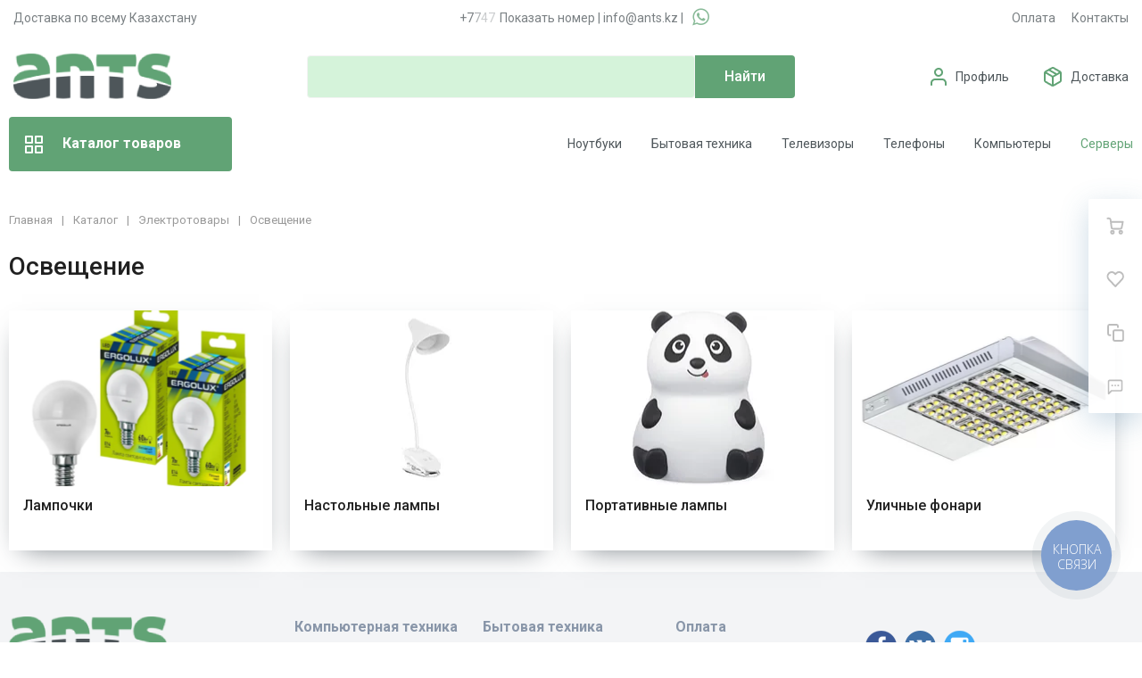

--- FILE ---
content_type: text/html; charset=UTF-8
request_url: https://ants.kz/catalog/osveshchenie/
body_size: 80142
content:
<!DOCTYPE html>
<html xml:lang="ru" lang="ru">
<head>
		<meta http-equiv="Content-Type" content="text/html; charset=UTF-8" />
<meta name="robots" content="index, follow" />
<meta name="description" content="Купить Освещение в Алматы ✓ Быстрая доставка по Казахстану ✓ Официальная гарантия ✓ Низкая цена ✓ Скидки и Акции" />
<script type="text/javascript" data-skip-moving="true">(function(w, d, n) {var cl = "bx-core";var ht = d.documentElement;var htc = ht ? ht.className : undefined;if (htc === undefined || htc.indexOf(cl) !== -1){return;}var ua = n.userAgent;if (/(iPad;)|(iPhone;)/i.test(ua)){cl += " bx-ios";}else if (/Android/i.test(ua)){cl += " bx-android";}cl += (/(ipad|iphone|android|mobile|touch)/i.test(ua) ? " bx-touch" : " bx-no-touch");cl += w.devicePixelRatio && w.devicePixelRatio >= 2? " bx-retina": " bx-no-retina";var ieVersion = -1;if (/AppleWebKit/.test(ua)){cl += " bx-chrome";}else if ((ieVersion = getIeVersion()) > 0){cl += " bx-ie bx-ie" + ieVersion;if (ieVersion > 7 && ieVersion < 10 && !isDoctype()){cl += " bx-quirks";}}else if (/Opera/.test(ua)){cl += " bx-opera";}else if (/Gecko/.test(ua)){cl += " bx-firefox";}if (/Macintosh/i.test(ua)){cl += " bx-mac";}ht.className = htc ? htc + " " + cl : cl;function isDoctype(){if (d.compatMode){return d.compatMode == "CSS1Compat";}return d.documentElement && d.documentElement.clientHeight;}function getIeVersion(){if (/Opera/i.test(ua) || /Webkit/i.test(ua) || /Firefox/i.test(ua) || /Chrome/i.test(ua)){return -1;}var rv = -1;if (!!(w.MSStream) && !(w.ActiveXObject) && ("ActiveXObject" in w)){rv = 11;}else if (!!d.documentMode && d.documentMode >= 10){rv = 10;}else if (!!d.documentMode && d.documentMode >= 9){rv = 9;}else if (d.attachEvent && !/Opera/.test(ua)){rv = 8;}if (rv == -1 || rv == 8){var re;if (n.appName == "Microsoft Internet Explorer"){re = new RegExp("MSIE ([0-9]+[\.0-9]*)");if (re.exec(ua) != null){rv = parseFloat(RegExp.$1);}}else if (n.appName == "Netscape"){rv = 11;re = new RegExp("Trident/.*rv:([0-9]+[\.0-9]*)");if (re.exec(ua) != null){rv = parseFloat(RegExp.$1);}}}return rv;}})(window, document, navigator);</script>


<link href="/bitrix/cache/css/s1/megamart_default/page_f9b32553122ca672a9616b1c61915570/page_f9b32553122ca672a9616b1c61915570_v1.css?17679053961438" type="text/css"  rel="stylesheet" />
<link href="/bitrix/cache/css/s1/megamart_default/template_30c7c676b702be0f5da109b4ec4900b5/template_30c7c676b702be0f5da109b4ec4900b5_v1.css?1767903875763668" type="text/css"  data-template-style="true" rel="stylesheet" />







<link href="https://ants.kz/favicon.ico" rel="shortcut icon"  type="image/x-icon">
<meta http-equiv="X-UA-Compatible" content="IE=edge">
<meta name="viewport" content="width=device-width, initial-scale=1 shrink-to-fit">
<script data-skip-moving="true">
	(function () {
		window.RS = window.RS || {};
			window.RS.Options = {'siteDir':'/','fixingCompactHeader':true,'compactHeaderSelector':'.js-compact-header','defaultPopupType':'window'}
		})();
	</script>
<link href="https://fonts.googleapis.com/css?family=Roboto:300,300i,400,400i,500,500i,700,700i,900,900i&amp;subset=cyrillic-ext" rel="stylesheet">
<meta property="og:type" content="website">
<meta property="twitter:card" content="summary">
<meta property="og:site_name" content="Компьютерная и бытовая техника">
<meta property="og:url" content="https://ants.kz/catalog/osveshchenie/">
<meta property="og:title" content="Освещение купить в Алматы по выгодной цене | интернет-магазин ANTS.KZ">
<meta property="og:description" content="Купить Освещение в Алматы ✓ Быстрая доставка по Казахстану ✓ Официальная гарантия ✓ Низкая цена ✓ Скидки и Акции">



	<title>Освещение купить в Алматы по выгодной цене | интернет-магазин ANTS.KZ</title>
		<style>
@import url('https://fonts.googleapis.com/css2?family=Roboto:wght@100;300&display=swap');
</style>
	<meta name="yandex-verification" content="23a63039da33661f" />

<!-- SEO EXPERT 002 20250107 -->
<!-- Google Tag Manager (оставляем только его) -->
<meta name="facebook-domain-verification" content="9gadrkeiy640k8dx6b81uroidc58n1" />
		<link rel="stylesheet" href="/bitrix/templates/megamart_default/assets/styles/font-awesome/css/font-awesome.min.css">
</head>
<body class="rs-megamart cw_normal ff-roboto fs-medium catalog">
<!-- Google Tag Manager (noscript) -->
<noscript><iframe src="https://www.googletagmanager.com/ns.html?id=GTM-52NWHNK"
height="0" width="0" style="display:none;visibility:hidden"></iframe></noscript>
<!-- End Google Tag Manager (noscript) -->

		<div id="svg-icons" style="display: none;"></div>

		<!--'start_frame_cache_FKauiI'--><!--'end_frame_cache_FKauiI'--><!--'start_frame_cache_GkCugc'--><!--'end_frame_cache_GkCugc'--><!--'start_frame_cache_uoeuTo'--><!--'end_frame_cache_uoeuTo'--><!--'start_frame_cache_f24kZX'--><!--'end_frame_cache_f24kZX'-->	<div class="l-page">
		<div id="panel"></div>
		<div class="l-page__compact">
			<div class="js-compact-header">
	<div class="l-compact-header js-fix-scroll">
		<div class="container">
			<div class="l-compact-header__blocks s1">

				<div class="l-compact-header__block l-compact-header__block--menu">
					<button class="hamburger hamburger--squeeze hamburger--text text-left d-block1" data-compact-menu-toggle>
						<!-- #2 -->
						<div class="hamburger__box">
							<div class="hamburger__inner"></div>
						</div>
					</button>
				</div>

				<div class="l-compact-header__block l-compact-header__block--logo">
					<a class="b-compact-logo" href="/">
						<svg version="1.2" baseProfile="tiny-ps" xmlns="http://www.w3.org/2000/svg" viewBox="0 0 177 51" width="177" height="51">
	<defs>
		<image  width="177" height="51" id="img1" href="[data-uri]"/>
	</defs>
	<style>
		tspan { white-space:pre }
	</style>
	<use id="Background" href="#img1" x="0" y="0" />
</svg>					</a>
				</div>
				
				<div class="phone-header-mobilee">
					<a class="phone-header-mobilee-a" href="tel:+77076585055"><i class="fa fa-phone"></i></a>
					<a class="binct-phone-number-1 a-phone" href="tel:+77076585055">+7 (707) 658-50-55</a> <span>|</span> <a target="_blank" class="a-whatsapp" onclick="ym(45304008, 'reachGoal', '777'); return true;" href="https://wa.me/+77070178584/?text=Здравствуйте!%20Меня%20интересует%20товар%20по%20наличию"><i class="fa fa-whatsapp"></i></a>
				</div>

				<div class="l-compact-header__block l-compact-header__block--search" id="displayNone" style="display: block;">
                     	<div class="w-100">
		<a href="#" class="compact-search-button d-md-none" data-compact-search-open>
			<svg class="icon-svg"><use xlink:href="#svg-search"></use></svg>
		</a>
		<div class="compact-search mx-auto" id="compact-title-search" >
			<form action="/search/index.php" class="compact-search__form">
				<div class="compact-search__close">
					<a href="#" data-compact-search-close>
						<svg class="icon-svg" ><use xlink:href="#svg-nav-arrow-left"></use></svg>
					</a>
				</div>
				<div class="compact-search__input">
					<div class="form-group bmd-form-group">
						<input id="compact-title-search-input" class="bmd-form-control" type="text" name="q" value="" maxlength="50" autocomplete="off" placeholder="Я ищу..." />
					</div>
				</div>
				<div class="compact-search__button">
					<button name="s" type="submit">
						<svg class="icon-svg"><use xlink:href="#svg-search"></use></svg>
					</button>
				</div>
			</form>
		</div>
	</div>
				</div>

				<div class="l-compact-header__block l-compact-header__block--personal">
					<div class="b-header-user b-header-user--r-lg" id="rs_mm_compact_header_user">
	<!--'start_frame_cache_rs_mm_compact_header_user'-->			<a href="/auth/" class="b-header-user__icon">
			<svg class="icon-svg"><use xlink:href="#svg-user"></use></svg>
		</a>
		<div class="b-header-user__personal">
			<div class="d-block"><span class="font-weight-bold">Мой кабинет</span></div>
			<div class="d-block small text-primary">
				<a class="text-primary" href="/auth/">Войти</a>
				|
				<a class="text-primary" href="/auth/?register=yes">Регистрация</a>
				<svg class="icon-svg text-secondary lh-0"><use xlink:href="#svg-chevron-right"></use></svg>
			</div>
		</div>
	
	<!--'end_frame_cache_rs_mm_compact_header_user'--></div>				</div>

				<div class="l-compact-header__block l-compact-header__block--icons">
				<a target="_blank" class="c-icon-count js-global-whatsapp" onclick="ym(45304008, 'reachGoal', '777'); return true;" href="https://wa.me/+77076585055/?text=Здравствуйте!%20Меня%20интересует%20товар%20по%20наличию"><i class="fa fa-whatsapp"></i></a>
					<!--'start_frame_cache_favorite-icon-KeZ4bW-frame'-->	<a href="/personal/wishlist/" class="c-icon-count js-global-favorite" title="Избранное" id="favorite-icon-KeZ4bW" aria-label="Избранное">
		<svg class="icon-svg"><use xlink:href="#svg-heart"></use></svg>
		<span class="c-icon-count__quantity js-global-favorite__count">0</span>
	</a>
<!--'end_frame_cache_favorite-icon-KeZ4bW-frame'--><!--'start_frame_cache_favorite-icon-Jsmri3-frame'-->	<a href="/catalog/compare/" class="c-icon-count js-global-compare" title="Сравнение" id="favorite-icon-Jsmri3" aria-label="Сравнение">
		<svg class="icon-svg"><use xlink:href="#svg-copy"></use></svg>
		<span class="c-icon-count__quantity js-global-compare__count">0</span>
	</a>
<!--'end_frame_cache_favorite-icon-Jsmri3-frame'--><!--'start_frame_cache_cart-icon-XLf2uK-frame'-->	<a href="/personal/cart/" class="c-icon-count js-global-cart" title="Ваша корзина" id="cart-icon-XLf2uK" aria-label="Ваша корзина">
		<svg class="icon-svg"><use xlink:href="#svg-cart"></use></svg>
		<span class="c-icon-count__quantity js-global-cart__count">0</span>
	</a>
<!--'end_frame_cache_cart-icon-XLf2uK-frame'-->				</div>

			</div>
		</div>
	</div>

	</div>
		</div>
		
		<div class="l-page__header mb-md-6">
			<header class="l-head l-head--type3 l-head--primary">
   <div class="l-head__main">
      <div class="position-relative bg-light">
         <div class="container header-top">
            <div class="displayNone" id="displayNone" style="display: block;">
               <div id="headerTopNew1" class="headerTopNew1">
                  <div class="block block-1">Доставка по всему Казахстану</div>
				   <div class="block block-2"><a class="binct-phone-number-1" href="tel:+77076585055">+7 (707) 658-50-55</a> | <a href="mailto:info@ants.kz">info@ants.kz</a> | <a target="_blank" onclick="ym(45304008, 'reachGoal', '777'); return true;" class="a-whatsapp" href="https://wa.me/+77070178584/?text=Здравствуйте!%20Меня%20интересует%20товар%20по%20наличию"><i class="fa fa-whatsapp" aria-hidden="true"></i></a></div>
                  <div class="block block-3">
                     <ul class="menu">
                        <li><a href="https://ants.kz/oplata/">Оплата</a></li>
                        <li><a href="https://ants.kz/contacts/">Контакты</a></li>
                     </ul>
                  </div>
               </div>
            </div>
            <div class="displayNone" id="displayNone" style="display: block;">
               <div class="l-head__logo-slogan d-flex align-items-center justify-content-between py-5">
                  <div class="l-head__logo d-flex align-items-center mr-4">
                     <div class="d-block">
                        <a class="b-header-logo" href="/">
                        <svg version="1.2" baseProfile="tiny-ps" xmlns="http://www.w3.org/2000/svg" viewBox="0 0 177 51" width="177" height="51">
	<defs>
		<image width="177" height="51" id="img1" href="[data-uri]"/>
		<image width="177" height="51" id="img1" href="[data-uri]"/>
	</defs>
	<style>
		tspan { white-space:pre }
	</style>
	<use id="Background" href="#img1" x="0" y="0" />
</svg>                        </a>
                     </div>
                  </div>
                  <div class="l-head__search d-flex flex-md-grow-1 flex-lg-grow-0 align-items-center mx-4 s0">
                     <div class="display-none">
<div class="search-form header-search-form">
	<form action="/search/index.php" id="inheader-title-search">
		<input id="inheader-title-search-input" class="form-control search-form__input" type="text" name="q" value="" maxlength="50" autocomplete="off" placeholder="Я ищу...">
		<button name="s" type="submit" class="search-form__button">
			<svg class="icon-svg"><use xlink:href="#svg-search"></use></svg>
		</button>
	</form>
	</div>
</div>
<div id="smart-title-search" class="bx-searchtitle theme-blue">
	<form action="/search/index.php">
		<div class="bx-input-group">
			<input id="smart-title-search-input" placeholder="" type="text" name="q" value="" autocomplete="off" class="bx-form-control"/>
			<span class="bx-input-group-btn">
				<span class="bx-searchtitle-preloader view" id="smart-title-search_preloader_item"></span>
				<button class="" type="submit" name="s"></button>
			</span>
		</div>
	</form>
	
	</div>



                  </div>
                  <div class="l-head__controls d-flex align-items-center ml-4">
                     <div class="d-block">
                        <ul>
                           <!-- <li class="services"><a href="https://ants.kz/services/"><b>Сервис/Ремонт</b></a></li> --!>
                           <li><img src="https://ants.kz/icons/profile-img.png" /><a href="https://ants.kz/personal/">Профиль</a></li>
                           <li><img src="https://ants.kz/icons/dostavka-img.png" /><a href="https://ants.kz/dostavka/">Доставка</a></li>
                           <li><img src="https://ants.kz/icons/korzina-img.png" /><a href="https://ants.kz/personal/cart/">Корзина</a></li>
                        </ul>
                     </div>
                  </div>
               </div>
            </div>
         </div>
         <div class="displayNone" id="displayNone" style="display: block;">
            <div class="l-head__line bg-primary">
               <div class="container js-menu-container">
                  <div class="l-head__line-inner d-flex l-head__menu">
                     <div class="d-flex flex-grow-1 flex-shrink-1">
                        <input type="checkbox" id="pseudoBtn" />
                        <label for="pseudoBtn" class="btnpseudoBtn">
                           <svg class="icon-svg">
                              <use xlink:href="#svg-view-card"></use>
                           </svg>
                           Каталог товаров 
                        </label>
						<div class="new-menu">
						   <div class="new-menu-container">
							  <div class="mmenu-vertical-item mmenu-vertical-item--dd-item level-1 has-children hover kompyuternaya-tekhnika">
								 <a href="/catalog/kompyuternaya-tekhnika/" class="mmenu-vertical-item__link"><img src="/bitrix/templates/megamart_default/assets/images/icons/menu/kompyuternaya-tekhnika.webp" />Компьютерная техника <svg class="icon-svg"><use xlink:href="#svg-chevron-right""></use></svg></a>
								 <div class="mmenu-vertical-item__dropdown-container">									
									<ul class="mmenu-vertical-item__dropdown">
									<div class="ul-block-td">
									   <li class="mmenu-vertical-item mmenu-vertical-item--dd-item level-2 has-children">
										  <a href="/catalog/kompyutery-i-noutbuki/" class="mmenu-vertical-item__link">
										  Компьютеры и ноутбуки		</a>
										  <div class="mmenu-vertical-item__dropdown">
											 <div class="mmenu-vertical-item mmenu-vertical-item--dd-item level-3">
												<a href="/catalog/noutbuki/" class="mmenu-vertical-item__link">Ноутбуки</a>
											 </div>
											 <div class="mmenu-vertical-item mmenu-vertical-item--dd-item level-3">
												<a href="/catalog/sistemnye-bloki/" class="mmenu-vertical-item__link">Персональные компьютеры (Системные блоки)</a>
											 </div>
											 <div class="mmenu-vertical-item mmenu-vertical-item--dd-item level-3">
												<a href="/catalog/monobloki/" class="mmenu-vertical-item__link">Моноблоки</a>
											 </div>
										  </div>
									   </li>
									   <li class="mmenu-vertical-item mmenu-vertical-item--dd-item level-2 has-children">
										  <a href="/catalog/komplektuyushchie-dlya-pk/" class="mmenu-vertical-item__link">Комплектующие для ПК</a>
										  <div class="mmenu-vertical-item__dropdown">
											 <div class="mmenu-vertical-item mmenu-vertical-item--dd-item level-3">
												<a href="/catalog/protsessory/" class="mmenu-vertical-item__link">Процессоры</a>
											 </div>
											 <div class="mmenu-vertical-item mmenu-vertical-item--dd-item level-3">
												<a href="/catalog/materinskie-platy/" class="mmenu-vertical-item__link">Материнские платы</a>
											 </div>
											 <div class="mmenu-vertical-item mmenu-vertical-item--dd-item level-3">
												<a href="/catalog/videokarty/" class="mmenu-vertical-item__link">Видеокарты</a>
											 </div>
											 <div class="mmenu-vertical-item mmenu-vertical-item--dd-item level-3">
												<a href="/catalog/operativnaya-pamyat/" class="mmenu-vertical-item__link">Оперативная память</a>
											 </div>
											 <div class="mmenu-vertical-item mmenu-vertical-item--dd-item level-3">
												<a href="/catalog/bloki-pitaniya/" class="mmenu-vertical-item__link">Блоки питания</a>
											 </div>
											 <div class="mmenu-vertical-item mmenu-vertical-item--dd-item level-3">
												<a href="/catalog/sistemy-okhlazhdeniya/" class="mmenu-vertical-item__link">Системы охлаждения</a>
											 </div>
											 <div class="mmenu-vertical-item mmenu-vertical-item--dd-item level-3">
												<a href="/catalog/sistemy-zhidkostnogo-okhlazhdeniya/" class="mmenu-vertical-item__link">Системы жидкостного охлаждения</a>
											 </div>
											 <div class="mmenu-vertical-item mmenu-vertical-item--dd-item level-3">
												<a href="/catalog/komplektuyushchie-dlya-vodyanogo-okhlazhdeniya/" class="mmenu-vertical-item__link">Комплектующие для водяного охлаждения</a>
											 </div>
											 <div class="mmenu-vertical-item mmenu-vertical-item--dd-item level-3">
												<a href="/catalog/ssd-nakopiteli/" class="mmenu-vertical-item__link">SSD-накопители</a>
											 </div>
											 <div class="mmenu-vertical-item mmenu-vertical-item--dd-item level-3">
												<a href="/catalog/zhestkiy-disk-hdd/" class="mmenu-vertical-item__link">Жёсткие диски HDD</a>
											 </div>
											 <div class="mmenu-vertical-item mmenu-vertical-item--dd-item level-3">
												<a href="/catalog/zvukovye-karty/" class="mmenu-vertical-item__link">Звуковые карты</a>
											 </div>
											 <div class="mmenu-vertical-item mmenu-vertical-item--dd-item level-3">
												<a href="/catalog/korpusa-dlya-kompyuterov/" class="mmenu-vertical-item__link">Корпуса для компьютеров</a>
											 </div>
											 <div class="mmenu-vertical-item mmenu-vertical-item--dd-item level-3">
												<a href="/catalog/opticheskie-privody/" class="mmenu-vertical-item__link">Оптические приводы</a>
											 </div>
											 <div class="mmenu-vertical-item mmenu-vertical-item--dd-item level-3">
												<a href="/catalog/osveshchenie-dlya-sistemnykh-blokov/" class="mmenu-vertical-item__link">Освещение для системных блоков</a>
											 </div>
											 <div class="mmenu-vertical-item mmenu-vertical-item--dd-item level-3">
												<a href="/catalog/termopasta/" class="mmenu-vertical-item__link">Термопаста</a>
											 </div>
										  </div>
									   </li>
									   </div>
									   <div class="ul-block-td">
									   <li class="mmenu-vertical-item mmenu-vertical-item--dd-item level-2 has-children">
										  <a href="/catalog/periferiya-i-aksessuary/" class="mmenu-vertical-item__link">Периферия и аксессуары</a>
										  <div class="mmenu-vertical-item__dropdown">
											 <div class="mmenu-vertical-item mmenu-vertical-item--dd-item level-3">
												<a href="/catalog/monitory/" class="mmenu-vertical-item__link">Мониторы</a>
											 </div>
											 <div class="mmenu-vertical-item mmenu-vertical-item--dd-item level-3">
												<a href="/catalog/klaviatury/" class="mmenu-vertical-item__link">Клавиатуры</a>
											 </div>
											 <div class="mmenu-vertical-item mmenu-vertical-item--dd-item level-3">
												<a href="/catalog/myshki/" class="mmenu-vertical-item__link">Мышки</a>
											 </div>
											 <div class="mmenu-vertical-item mmenu-vertical-item--dd-item level-3">
												<a href="/catalog/kovriki-dlya-myshek/" class="mmenu-vertical-item__link">Коврики для мышек</a>
											 </div>
											 <div class="mmenu-vertical-item mmenu-vertical-item--dd-item level-3">
												<a href="/catalog/graficheskie-planshety/" class="mmenu-vertical-item__link">Графические планшеты</a>
											 </div>
											 <div class="mmenu-vertical-item mmenu-vertical-item--dd-item level-3">
												<a href="/catalog/veb-kamery/" class="mmenu-vertical-item__link">Веб-камеры</a>
											 </div>
											 <div class="mmenu-vertical-item mmenu-vertical-item--dd-item level-3">
												<a href="/catalog/vneshnie-boksy-dlya-nakopiteley/" class="mmenu-vertical-item__link">Внешние боксы для накопителей</a>
											 </div>
											 <div class="mmenu-vertical-item mmenu-vertical-item--dd-item level-3">
												<a href="/catalog/usb-razvetviteli/" class="mmenu-vertical-item__link">USB-разветвители</a>
											 </div>
											 <div class="mmenu-vertical-item mmenu-vertical-item--dd-item level-3">
												<a href="/catalog/chistyashchie-sredstva-dlya-tsifrovoy-tekhniki/" class="mmenu-vertical-item__link">Чистящие средства для цифровой техники</a>
											 </div>
											 <div class="mmenu-vertical-item mmenu-vertical-item--dd-item level-3">
												<a href="/catalog/geympady/" class="mmenu-vertical-item__link">Геймпады</a>
											 </div>
											 <div class="mmenu-vertical-item mmenu-vertical-item--dd-item level-3">
												<a href="/catalog/okhlazhdayushchie-podstavki-dlya-noutbukov/" class="mmenu-vertical-item__link">Охлаждающие подставки для ноутбуков</a>
											 </div>
											 <div class="mmenu-vertical-item mmenu-vertical-item--dd-item level-3">
												<a href="/catalog/ryukzaki-i-sumki-dlya-noutbukov/" class="mmenu-vertical-item__link">Рюкзаки и сумки для ноутбуков</a>
											 </div>
											 <div class="mmenu-vertical-item mmenu-vertical-item--dd-item level-3">
												<a href="/catalog/zaryadnye-ustroystva-dlya-noutbukov/" class="mmenu-vertical-item__link">Зарядные устройства для ноутбуков</a>
											 </div>
											 <div class="mmenu-vertical-item mmenu-vertical-item--dd-item level-3">
												<a href="/catalog/akkumulyatory-dlya-noutbukov/" class="mmenu-vertical-item__link">Аккумуляторы для ноутбуков</a>
											 </div>
											 <div class="mmenu-vertical-item mmenu-vertical-item--dd-item level-3">
												<a href="/catalog/naushniki-i-garnitury/" class="mmenu-vertical-item__link">Наушники и гарнитуры</a>
											 </div>
											 <div class="mmenu-vertical-item mmenu-vertical-item--dd-item level-3">
												<a href="/catalog/kompyuternye-kolonki/" class="mmenu-vertical-item__link">Компьютерные колонки</a>
											 </div>
											 <div class="mmenu-vertical-item mmenu-vertical-item--dd-item level-3">
												<a href="/catalog/kartridery/" class="mmenu-vertical-item__link">Картридеры</a>
											 </div>
										  </div>
									   </li>
									   <li class="mmenu-vertical-item mmenu-vertical-item--dd-item level-2 has-children">
										  <a href="/catalog/kompyuternaya-mebel/" class="mmenu-vertical-item__link">
										  Компьютерная мебель				</a>
										  <div class="mmenu-vertical-item__dropdown">
											 <div class="mmenu-vertical-item mmenu-vertical-item--dd-item level-3">
												<a href="/catalog/igrovye-kresla/" class="mmenu-vertical-item__link">
												Игровые кресла				</a>
											 </div>
											 <div class="mmenu-vertical-item mmenu-vertical-item--dd-item level-3">
												<a href="/catalog/igrovye-stoly/" class="mmenu-vertical-item__link">
												Игровые столы				</a>
											 </div>
										  </div>
									   </li>
									   </div>
									   <div class="ul-block-td">
									   <li class="mmenu-vertical-item mmenu-vertical-item--dd-item level-2 has-children">
										  <a href="/catalog/nakopiteli-pamyati/" class="mmenu-vertical-item__link">Накопители памяти</a>
										  <div class="mmenu-vertical-item__dropdown">
											 <div class="mmenu-vertical-item mmenu-vertical-item--dd-item level-3">
												<a href="/catalog/vneshnie-zhestkie-diski/" class="mmenu-vertical-item__link">Внешние жёсткие диски</a>
											 </div>
											 <div class="mmenu-vertical-item mmenu-vertical-item--dd-item level-3">
												<a href="/catalog/vneshnie-ssd-nakopiteli/" class="mmenu-vertical-item__link">Внешние SSD накопители</a>
											 </div>
											 <div class="mmenu-vertical-item mmenu-vertical-item--dd-item level-3">
												<a href="/catalog/karty-pamyati/" class="mmenu-vertical-item__link">Карты памяти</a>
											 </div>
											 <div class="mmenu-vertical-item mmenu-vertical-item--dd-item level-3">
												<a href="/catalog/usb-fleshki/" class="mmenu-vertical-item__link">USB-флешки</a>
											 </div>
											 <div class="mmenu-vertical-item mmenu-vertical-item--dd-item level-3">
												<a href="/catalog/diski-cd-dvd/" class="mmenu-vertical-item__link">Диски CD-DVD</a>
											 </div>
										  </div>
									   </li>
									   <li class="mmenu-vertical-item mmenu-vertical-item--dd-item level-2 has-children">
										  <a href="/catalog/kabeli/" class="mmenu-vertical-item__link">Кабели</a>
										  <div class="mmenu-vertical-item__dropdown">
											 <div class="mmenu-vertical-item mmenu-vertical-item--dd-item level-3">
												<a href="/catalog/kompyuternye-kabeli-i-perekhodniki/" class="mmenu-vertical-item__link">Компьютерные кабели и переходники</a>
											 </div>
											 <div class="mmenu-vertical-item mmenu-vertical-item--dd-item level-3">
												<a href="/catalog/kabeli-pitaniya/" class="mmenu-vertical-item__link">Кабели питания</a>
											 </div>	
											 <div class="mmenu-vertical-item mmenu-vertical-item--dd-item level-3">
												<a href="/catalog/videokabeli-i-perekhodniki/" class="mmenu-vertical-item__link">Видеокабели и переходники</a>
											 </div>										 
										  </div>
									   </li>
									   <li class="mmenu-vertical-item mmenu-vertical-item--dd-item level-2 has-children">
										  <a href="/catalog/bespereboynoe-elektropitanie/" class="mmenu-vertical-item__link">
										  Бесперебойное электропитание				</a>
										  <div class="mmenu-vertical-item__dropdown">
											 <div class="mmenu-vertical-item mmenu-vertical-item--dd-item level-3">
												<a href="/catalog/istochnik-bespereboynogo-pitaniya/" class="mmenu-vertical-item__link">
												Источник бесперебойного питания				</a>
											 </div>
											 <div class="mmenu-vertical-item mmenu-vertical-item--dd-item level-3">
												<a href="/catalog/stabilizatory-napryazheniya/" class="mmenu-vertical-item__link">
												Стабилизаторы напряжения				</a>
											 </div>
											 <div class="mmenu-vertical-item mmenu-vertical-item--dd-item level-3">
												<a href="/catalog/akkumulyatory-dlya-ibp/" class="mmenu-vertical-item__link">
												Аккумуляторы для ИБП				</a>
											 </div>
											 <div class="mmenu-vertical-item mmenu-vertical-item--dd-item level-3"><a href="/catalog/setevye-filtry-i-udliniteli/" class="mmenu-vertical-item__link">Сетевые фильтры и удлинители</a></div>
											 <div class="mmenu-vertical-item mmenu-vertical-item--dd-item level-3"><a href="/catalog/invertory-napryazheniya/" class="mmenu-vertical-item__link">Инверторы напряжения</a></div>
										  </div>
									   </li>
									   <li class="mmenu-vertical-item mmenu-vertical-item--dd-item level-2 has-children">
										  <a href="/catalog/soft/" class="mmenu-vertical-item__link">Программное обеспечение</a>
										  <div class="mmenu-vertical-item__dropdown">
											 <div class="mmenu-vertical-item mmenu-vertical-item--dd-item level-3">
												<a href="/catalog/operatsionnye-sistemy/" class="mmenu-vertical-item__link">
												Операционные системы				</a>
											 </div>
											 <div class="mmenu-vertical-item mmenu-vertical-item--dd-item level-3">
												<a href="/catalog/ofisnye-programmy/" class="mmenu-vertical-item__link">
												Офисные программы				</a>
											 </div>
											 <div class="mmenu-vertical-item mmenu-vertical-item--dd-item level-3">
												<a href="/catalog/antivirusy/" class="mmenu-vertical-item__link">
												Антивирусы				</a>
											 </div>
										  </div>
									   </li>
									   </div>
									</ul>
									
									
								 </div>
							  </div>
							  <div class="mmenu-vertical-item mmenu-vertical-item--dd-item level-1 has-children">
								 <a href="/catalog/servernoe-oborudovanie/" class="mmenu-vertical-item__link"><img src="/bitrix/templates/megamart_default/assets/images/icons/menu/servernoe-oborudovanie.webp" /> Серверное оборудование <svg class="icon-svg"><use xlink:href="#svg-chevron-right""></use></svg></a>
								 <div class="mmenu-vertical-item__dropdown-container">
									<ul class="mmenu-vertical-item__dropdown">
									   <li class="mmenu-vertical-item mmenu-vertical-item--dd-item level-2 has-children">
										  <a href="/catalog/servery-skhd-nas/" class="mmenu-vertical-item__link">
										  Серверы				</a>
										  <div class="mmenu-vertical-item__dropdown">
											 <div class="mmenu-vertical-item mmenu-vertical-item--dd-item level-3">
												<a href="/catalog/servery/" class="mmenu-vertical-item__link">
												Серверы				</a>
											 </div>
											 <div class="mmenu-vertical-item mmenu-vertical-item--dd-item level-3">
												<a href="/catalog/sistemy-khraneniya-dannykh/" class="mmenu-vertical-item__link">
												Системы хранения данных				</a>
											 </div>
										  </div>
									   </li>


									   <li class="mmenu-vertical-item mmenu-vertical-item--dd-item level-2 has-children">
										  <a href="/catalog/komplektuyushchie-dlya-servera/" class="mmenu-vertical-item__link">
										  Комплектующие для сервера				</a>
										  <div class="mmenu-vertical-item__dropdown">
											 <div class="mmenu-vertical-item mmenu-vertical-item--dd-item level-3">
												<a href="/catalog/servernye-protsessory/" class="mmenu-vertical-item__link">
												Серверные процессоры				</a>
											 </div>
											 <div class="mmenu-vertical-item mmenu-vertical-item--dd-item level-3">
												<a href="/catalog/servernaya-pamyat/" class="mmenu-vertical-item__link">
												Серверная память				</a>
											 </div>
											 <div class="mmenu-vertical-item mmenu-vertical-item--dd-item level-3">
												<a href="/catalog/servernye-materinskie-platy/" class="mmenu-vertical-item__link">
												Серверные материнские платы				</a>
											 </div>
											 <div class="mmenu-vertical-item mmenu-vertical-item--dd-item level-3">
												<a href="/catalog/servernye-shkafy/" class="mmenu-vertical-item__link">
												Серверные шкафы				</a>
											 </div>
											 <div class="mmenu-vertical-item mmenu-vertical-item--dd-item level-3">
												<a href="/catalog/aksessuary-dlya-shkafov-i-stoek/" class="mmenu-vertical-item__link">
												Аксессуары для шкафов и стоек				</a>
											 </div>
											 <div class="mmenu-vertical-item mmenu-vertical-item--dd-item level-3">
												<a href="/catalog/servernye-ssd/" class="mmenu-vertical-item__link">Серверные SSD-накопители</a>
											 </div>
											 <div class="mmenu-vertical-item mmenu-vertical-item--dd-item level-3">
												<a href="/catalog/servernye-hdd/" class="mmenu-vertical-item__link">Серверные жёсткие диски HDD</a>
											 </div>
											 <div class="mmenu-vertical-item mmenu-vertical-item--dd-item level-3">
												<a href="/catalog/korpusa-dlya-serverov/" class="mmenu-vertical-item__link">
												Корпуса для серверов				</a>
											 </div>
										  </div>
									   </li>
									   
									</ul>
								 </div>
							  </div>
							  <div class="mmenu-vertical-item mmenu-vertical-item--dd-item level-1 has-children">
								 <a href="/catalog/setevoe-oborudovanie/" class="mmenu-vertical-item__link"><img src="/bitrix/templates/megamart_default/assets/images/icons/menu/setevoe-oborudovanie.webp" /> Сетевое оборудование <svg class="icon-svg"><use xlink:href="#svg-chevron-right""></use></svg></a>
								 <div class="mmenu-vertical-item__dropdown-container">
									<ul class="mmenu-vertical-item__dropdown">
									<div class="ul-block-td">
									   <li class="mmenu-vertical-item mmenu-vertical-item--dd-item level-2 has-children">
										  <a href="/catalog/aktivnoe-setevoe-oborudovanie/" class="mmenu-vertical-item__link">
										  Активное сетевое оборудование				</a>
										  <div class="mmenu-vertical-item__dropdown">
											 <div class="mmenu-vertical-item mmenu-vertical-item--dd-item level-3">
												<a href="/catalog/adsl-modemy/" class="mmenu-vertical-item__link">
												ADSL Модемы				</a>
											 </div>
											 <div class="mmenu-vertical-item mmenu-vertical-item--dd-item level-3">
												<a href="/catalog/wi-fi-routery/" class="mmenu-vertical-item__link">
												Wi-Fi-роутеры				</a>
											 </div>
											 <div class="mmenu-vertical-item mmenu-vertical-item--dd-item level-3">
												<a href="/catalog/kommutatory-svitchi/" class="mmenu-vertical-item__link">
												Коммутаторы (Свитчи)				</a>
											 </div>
											 <div class="mmenu-vertical-item mmenu-vertical-item--dd-item level-3">
												<a href="/catalog/tochki-dostupa/" class="mmenu-vertical-item__link">
												Точки доступа				</a>
											 </div>
											 <div class="mmenu-vertical-item mmenu-vertical-item--dd-item level-3">
												<a href="/catalog/setevye-karty/" class="mmenu-vertical-item__link">
												Сетевые карты				</a>
											 </div>
											 <div class="mmenu-vertical-item mmenu-vertical-item--dd-item level-3">
												<a href="/catalog/usiliteli-povtoriteli-antenny/" class="mmenu-vertical-item__link">
												Усилители, Повторители, Антенны				</a>
											 </div>
										  </div>
									   </li>
									   </div>
									   <div class="ul-block-td">
									   <li class="mmenu-vertical-item mmenu-vertical-item--dd-item level-2 has-children">
										  <a href="/catalog/passivnoe-setevoe-oborudovanie/" class="mmenu-vertical-item__link">
										  Пассивное сетевое оборудование				</a>
										  <div class="mmenu-vertical-item__dropdown">
											 <div class="mmenu-vertical-item mmenu-vertical-item--dd-item level-3">
												<a href="/catalog/setevoy-kabel/" class="mmenu-vertical-item__link">
												Кабели витая пара				</a>
											 </div>
											 <div class="mmenu-vertical-item mmenu-vertical-item--dd-item level-3">
												<a href="/catalog/montazhnye-instrumenty/" class="mmenu-vertical-item__link">Монтажные инструменты</a>
											 </div>
											 <div class="mmenu-vertical-item mmenu-vertical-item--dd-item level-3">
												<a href="/catalog/komponenty-setevogo-oborudovaniya/" class="mmenu-vertical-item__link">
												Компоненты сетевого оборудования				</a>
											 </div>
										  </div>
									   </li>
									   </div>
									</ul>
								 </div>
							  </div>
							  <div class="mmenu-vertical-item mmenu-vertical-item--dd-item level-1 has-children">
								 <a href="/catalog/orgtekhnika/" class="mmenu-vertical-item__link"><img src="/bitrix/templates/megamart_default/assets/images/icons/menu/orgtekhnika.webp" /> Оргтехника и расходные материалы <svg class="icon-svg"><use xlink:href="#svg-chevron-right""></use></svg></a>
								 <div class="mmenu-vertical-item__dropdown-container">
									<ul class="mmenu-vertical-item__dropdown">
									<div class="ul-block-td">
									   <li class="mmenu-vertical-item mmenu-vertical-item--dd-item level-2 has-children">
										  <a href="/catalog/tekhnika-dlya-pechati/" class="mmenu-vertical-item__link">Техника для печати</a>
										  <div class="mmenu-vertical-item__dropdown">
											 <div class="mmenu-vertical-item mmenu-vertical-item--dd-item level-3">
												<a href="/catalog/printery/" class="mmenu-vertical-item__link">
												Принтеры				</a>
											 </div>
											 <div class="mmenu-vertical-item mmenu-vertical-item--dd-item level-3">
												<a href="/catalog/mnogofunktsionalnye-ustroystva-mfu/" class="mmenu-vertical-item__link">
												Многофункциональные устройства (МФУ)				</a>
											 </div>
											 <div class="mmenu-vertical-item mmenu-vertical-item--dd-item level-3">
												<a href="/catalog/skanery/" class="mmenu-vertical-item__link">
												Сканеры				</a>
											 </div>
											 <div class="mmenu-vertical-item mmenu-vertical-item--dd-item level-3">
												<a href="/catalog/plottery/" class="mmenu-vertical-item__link">
												Плоттеры				</a>
											 </div>	 
										  </div>
									   </li>
									   <li class="mmenu-vertical-item mmenu-vertical-item--dd-item level-2 has-children">
										  <a href="/catalog/ofisnoe-oborudovanie/" class="mmenu-vertical-item__link">
										  Офисное оборудование				</a>
										  <div class="mmenu-vertical-item__dropdown">
											 <div class="mmenu-vertical-item mmenu-vertical-item--dd-item level-3">
												<a href="/catalog/shredery/" class="mmenu-vertical-item__link">
												Шредеры				</a>
											 </div>
											 <div class="mmenu-vertical-item mmenu-vertical-item--dd-item level-3">
												<a href="/catalog/kalkulyatory/" class="mmenu-vertical-item__link">
												Калькуляторы				</a>
											 </div>
										  </div>
									   </li>
									   <li class="mmenu-vertical-item mmenu-vertical-item--dd-item level-2 has-children">
										  <a href="/catalog/tekhnika-dlya-poligrafii/" class="mmenu-vertical-item__link">
										  Техника для полиграфии				</a>
										  <div class="mmenu-vertical-item__dropdown">
                                             <div class="mmenu-vertical-item mmenu-vertical-item--dd-item level-3">
												<a href="/catalog/gilotiny/" class="mmenu-vertical-item__link">
												Гильотины				</a>
											 </div>  											 
                                             <div class="mmenu-vertical-item mmenu-vertical-item--dd-item level-3">
												<a href="/catalog/rezhushchie-plottery/" class="mmenu-vertical-item__link">
												Режущие плоттеры				</a>
											 </div>  											 
											 <div class="mmenu-vertical-item mmenu-vertical-item--dd-item level-3">
												<a href="/catalog/termopressy/" class="mmenu-vertical-item__link">
												Термопрессы				</a>
											 </div>  
											 <div class="mmenu-vertical-item mmenu-vertical-item--dd-item level-3">
												<a href="/catalog/bigovshchiki/" class="mmenu-vertical-item__link">
												Биговщики				</a>
											 </div> 
											 <div class="mmenu-vertical-item mmenu-vertical-item--dd-item level-3">
												<a href="/catalog/laminatory/" class="mmenu-vertical-item__link">
												Ламинаторы				</a>
											 </div>
											 <div class="mmenu-vertical-item mmenu-vertical-item--dd-item level-3">
												<a href="/catalog/pereplyetchiki/" class="mmenu-vertical-item__link">
												Переплётчики				</a>
											 </div>
											 <div class="mmenu-vertical-item mmenu-vertical-item--dd-item level-3">
												<a href="/catalog/dyrokoly/" class="mmenu-vertical-item__link">
												Дыроколы				</a>
											 </div> 
											 <div class="mmenu-vertical-item mmenu-vertical-item--dd-item level-3">
												<a href="/catalog/zapayshchiki-paketov/" class="mmenu-vertical-item__link">
												Запайщики пакетов				</a>
											 </div> 
											 <div class="mmenu-vertical-item mmenu-vertical-item--dd-item level-3">
												<a href="/catalog/narezchiki-vizitok/" class="mmenu-vertical-item__link">
												Нарезчики визиток				</a>
											 </div> 
											 <div class="mmenu-vertical-item mmenu-vertical-item--dd-item level-3">
												<a href="/catalog/obrezchiki-uglov/" class="mmenu-vertical-item__link">
												Обрезчики углов				</a>
											 </div> 
											 <div class="mmenu-vertical-item mmenu-vertical-item--dd-item level-3">
												<a href="/catalog/rezaki-dlya-bumagi/" class="mmenu-vertical-item__link">
												Резаки для бумаги				</a>
											 </div>
											 <div class="mmenu-vertical-item mmenu-vertical-item--dd-item level-3">
												<a href="/catalog/steplery/" class="mmenu-vertical-item__link">
												Степлеры				</a>
											 </div> 
											 <div class="mmenu-vertical-item mmenu-vertical-item--dd-item level-3">
												<a href="/catalog/termokleevye-mashiny/" class="mmenu-vertical-item__link">
												Термоклеевые машины				</a>
											 </div>
											 
										  </div>
									   </li>
									   </div>
									<div class="ul-block-td">
									   	<li class="mmenu-vertical-item mmenu-vertical-item--dd-item level-2 has-children">
										  <a href="/catalog/raskhodnye-materialy/" class="mmenu-vertical-item__link">Расходные материалы </a>
										  <div class="mmenu-vertical-item__dropdown">
											 <div class="mmenu-vertical-item mmenu-vertical-item--dd-item level-3">
												<a href="/catalog/kartridzhi-i-komplektuyushchie/" class="mmenu-vertical-item__link">
												Картриджи для принтеров				</a>
											 </div>
											 <div class="mmenu-vertical-item mmenu-vertical-item--dd-item level-3">
												<a href="/catalog/valy-zaryada/" class="mmenu-vertical-item__link">
												Валы заряда			</a>
											 </div>
												<div class="mmenu-vertical-item mmenu-vertical-item--dd-item level-3">
												<a href="/catalog/doziruyushchie-lezviya/" class="mmenu-vertical-item__link">
												Дозирующие лезвия			</a>
											    </div>
											 <div class="mmenu-vertical-item mmenu-vertical-item--dd-item level-3">
												<a href="/catalog/kruzhki-dlya-sublimatsii/" class="mmenu-vertical-item__link">
												Кружки для сублимации				</a>
											 </div>
											 <div class="mmenu-vertical-item mmenu-vertical-item--dd-item level-3">
												<a href="/catalog/magnitnye-valy/" class="mmenu-vertical-item__link">
												Магнитные валы			</a>
											    </div>
											 <div class="mmenu-vertical-item mmenu-vertical-item--dd-item level-3">
												<a href="/catalog/oblozhki-dlya-perepleta/" class="mmenu-vertical-item__link">
												Обложки для переплёта				</a>
											 </div>
											 <div class="mmenu-vertical-item mmenu-vertical-item--dd-item level-3">
												<a href="/catalog/plyenka-dlya-laminirovaniya/" class="mmenu-vertical-item__link">
												Плёнка для ламинирования				</a>
											 </div>
											 <div class="mmenu-vertical-item mmenu-vertical-item--dd-item level-3">
												<a href="/catalog/rakeli/" class="mmenu-vertical-item__link">
												Ракели			</a>
											    </div>
											 <div class="mmenu-vertical-item mmenu-vertical-item--dd-item level-3">
												<a href="/catalog/tonery-i-chernila/" class="mmenu-vertical-item__link">Тонеры и чернила для принтеров</a>
											 </div>
											 <div class="mmenu-vertical-item mmenu-vertical-item--dd-item level-3">
												<a href="/catalog/transfernaya-plyenka-fleks/" class="mmenu-vertical-item__link">Трансферная плёнка флекс</a>
											 </div>
											 <div class="mmenu-vertical-item mmenu-vertical-item--dd-item level-3">
												<a href="/catalog/bumaga-dlya-printerov/" class="mmenu-vertical-item__link">Бумага для принтеров</a>
											 </div>
											 <div class="mmenu-vertical-item mmenu-vertical-item--dd-item level-3">
												<a href="/catalog/chipy-dlya-kartridzhey/" class="mmenu-vertical-item__link">Чипы для картриджей</a>
											 </div>
											 <div class="mmenu-vertical-item mmenu-vertical-item--dd-item level-3">
												<a href="/catalog/fotobarabany-dlya-kartridzhey/" class="mmenu-vertical-item__link">Фотобарабаны для картриджей</a>
											 </div>
											 <div class="mmenu-vertical-item mmenu-vertical-item--dd-item level-3">
												<a href="/catalog/papki-dlya-termoperelyeta/" class="mmenu-vertical-item__link">Папки для термоперелёта</a>
											 </div>
											 <div class="mmenu-vertical-item mmenu-vertical-item--dd-item level-3">
												<a href="/catalog/folga/" class="mmenu-vertical-item__link">Фольга</a>
											 </div>
											 <div class="mmenu-vertical-item mmenu-vertical-item--dd-item level-3">
												<a href="/catalog/pruzhiny-dlya-perelyeta/" class="mmenu-vertical-item__link">Пружины для перелёта</a>
											 </div>
										  </div>
									   </li>
									</div>
									<div class="ul-block-td">
									   <li class="mmenu-vertical-item mmenu-vertical-item--dd-item level-2 has-children">
										  <a href="/catalog/zapchasti-dlya-remonta-tekhniki/" class="mmenu-vertical-item__link">
										  Запчасти для ремонта Техники				</a>
										  <div class="mmenu-vertical-item__dropdown">
											 <div class="mmenu-vertical-item mmenu-vertical-item--dd-item level-3">
												<a href="/catalog/rezinovye-valy/" class="mmenu-vertical-item__link">
												Резиновые валы				</a>
											 </div>
											 <div class="mmenu-vertical-item mmenu-vertical-item--dd-item level-3">
												<a href="/catalog/roliki-podachi-i-zakhvata/" class="mmenu-vertical-item__link">
												Ролики подачи и захвата				</a>
											 </div>
											 <div class="mmenu-vertical-item mmenu-vertical-item--dd-item level-3">
												<a href="/catalog/teflonovye-valy/" class="mmenu-vertical-item__link">
												Тефлоновые валы				</a>
											 </div>
											 <div class="mmenu-vertical-item mmenu-vertical-item--dd-item level-3">
												<a href="/catalog/shesteryenki/" class="mmenu-vertical-item__link">
												Шестерёнки				</a>
											 </div><div class="mmenu-vertical-item mmenu-vertical-item--dd-item level-3">
												<a href="/catalog/termoelementy/" class="mmenu-vertical-item__link">
												Термоэлементы				</a>
											 </div><div class="mmenu-vertical-item mmenu-vertical-item--dd-item level-3">
												<a href="/catalog/vtulki-rezinovogo-vala/" class="mmenu-vertical-item__link">
												Втулки резинового вала				</a>
											 </div>
											 <div class="mmenu-vertical-item mmenu-vertical-item--dd-item level-3">
												<a href="/catalog/termoplyenki-smazki/" class="mmenu-vertical-item__link">
												Термоплёнки, смазки				</a>
											 </div>
											 <div class="mmenu-vertical-item mmenu-vertical-item--dd-item level-3">
												<a href="/catalog/termobloki/" class="mmenu-vertical-item__link">
												Термоблоки				</a>
											 </div>
											 <div class="mmenu-vertical-item mmenu-vertical-item--dd-item level-3">
												<a href="/catalog/tormoznye-ploshchadki/" class="mmenu-vertical-item__link">
												Тормозные площадки				</a>
											 </div>
										</div>
									  </li>
					                </div>
									</ul>
								</div>
							 </div>
							 
									   <div class="mmenu-vertical-item mmenu-vertical-item--dd-item level-1 has-children prezentatsionnoe-oborudovanie">
										  <a href="/catalog/prezentatsionnoe-oborudovanie/" class="mmenu-vertical-item__link"><img src="/bitrix/templates/megamart_default/assets/images/icons/menu/prezentatsionnoe-oborudovanie.webp" />Презентационное оборудование <svg class="icon-svg"><use xlink:href="#svg-chevron-right""></use></svg></a>
										  							 <div class="mmenu-vertical-item__dropdown-container">
									<ul class="mmenu-vertical-item__dropdown">
									   <li class="mmenu-vertical-item mmenu-vertical-item--dd-item level-2 has-children">
										  <a href="/catalog/prezentatsionnoe-oborudovanie/" class="mmenu-vertical-item__link">Презентационное оборудование</a>
										  <div class="mmenu-vertical-item__dropdown">
											 <div class="mmenu-vertical-item mmenu-vertical-item--dd-item level-3">
												<a href="/catalog/proektory/" class="mmenu-vertical-item__link">Проекторы</a>
											 </div>
											 <div class="mmenu-vertical-item mmenu-vertical-item--dd-item level-3">
												<a href="/catalog/proektsionnye-ekrany/" class="mmenu-vertical-item__link">Проекционные экраны</a>
											 </div>
											 <div class="mmenu-vertical-item mmenu-vertical-item--dd-item level-3">
												<a href="/catalog/aksessuary-dlya-proektorov/" class="mmenu-vertical-item__link">Аксессуары для проекторов</a>
											 </div>
											 <div class="mmenu-vertical-item mmenu-vertical-item--dd-item level-3">
												<a href="/catalog/ekshn-kamery/" class="mmenu-vertical-item__link">Экшн-камеры</a>
											 </div>
											 <div class="mmenu-vertical-item mmenu-vertical-item--dd-item level-3">
												<a href="/catalog/interaktivnye-doski/" class="mmenu-vertical-item__link">Интерактивные доски</a>
											 </div>
										  </div>
									   </li>
									</ul>
								 </div>
										  
										  

										  
										  
									   </div>
							 
							  <div class="mmenu-vertical-item mmenu-vertical-item--dd-item level-1 has-children">
								 <a href="/catalog/telefony-i-gadzhety/" class="mmenu-vertical-item__link"><img src="/bitrix/templates/megamart_default/assets/images/icons/menu/telefony-i-gadzhety.webp" /> Телефоны и гаджеты <svg class="icon-svg"><use xlink:href="#svg-chevron-right""></use></svg></a>
								 <div class="mmenu-vertical-item__dropdown-container">
									<ul class="mmenu-vertical-item__dropdown">
									<div class="ul-block-td">
									   <li class="mmenu-vertical-item mmenu-vertical-item--dd-item level-2 has-children">
										  <a href="/catalog/smartfony-i-telefony/" class="mmenu-vertical-item__link">Смартфоны и телефоны</a>
										  <div class="mmenu-vertical-item__dropdown">
											 <div class="mmenu-vertical-item mmenu-vertical-item--dd-item level-3">
												<a href="/catalog/smartfony/" class="mmenu-vertical-item__link">Все Смартфоны</a>
											 </div>
											 <div class="mmenu-vertical-item mmenu-vertical-item--dd-item level-3">
												<a href="/catalog/smartfony/filter/manufacturer-is-apple/apply/" class="mmenu-vertical-item__link">Смартфоны Apple</a>
											 </div>
											 <div class="mmenu-vertical-item mmenu-vertical-item--dd-item level-3">
												<a href="/catalog/smartfony/filter/manufacturer-is-samsung/apply/" class="mmenu-vertical-item__link">Смартфоны Samsung</a>
											 </div>
											 <div class="mmenu-vertical-item mmenu-vertical-item--dd-item level-3">
												<a href="/catalog/smartfony/filter/manufacturer-is-xiaomi/apply/" class="mmenu-vertical-item__link">Смартфоны Xiaomi</a>
											 </div>
											 <div class="mmenu-vertical-item mmenu-vertical-item--dd-item level-3">
												<a href="/catalog/chekhly-dlya-smartfonov/" class="mmenu-vertical-item__link">Чехлы для смартфонов</a>
											 </div>
											 <div class="mmenu-vertical-item mmenu-vertical-item--dd-item level-3">
												<a href="/catalog/chekhly-dlya-ayfonov/" class="mmenu-vertical-item__link">Чехлы для айфонов</a>
											 </div>
											 <div class="mmenu-vertical-item mmenu-vertical-item--dd-item level-3">
												<a href="/catalog/mobilnye-telefony/" class="mmenu-vertical-item__link">Мобильные телефоны</a>
											 </div>
										  </div>
									   </li>
									   
									   <li class="mmenu-vertical-item mmenu-vertical-item--dd-item level-2 has-children">
										  <a href="/catalog/planshety-i-elektronnye-knigi/" class="mmenu-vertical-item__link">Планшеты и электронные книги</a>
										  <div class="mmenu-vertical-item__dropdown">
											 <div class="mmenu-vertical-item mmenu-vertical-item--dd-item level-3">
												<a href="/catalog/planshety/" class="mmenu-vertical-item__link">Планшеты</a>
											 </div>
											 <div class="mmenu-vertical-item mmenu-vertical-item--dd-item level-3">
												<a href="/catalog/chekhly-dlya-planshetov/" class="mmenu-vertical-item__link">Чехлы для планшетов</a>
											 </div>
											 <div class="mmenu-vertical-item mmenu-vertical-item--dd-item level-3">
												<a href="/catalog/elektronnye-knigi/" class="mmenu-vertical-item__link">Электронные книги</a>
											 </div>
										  </div>
									   </li>
									   <li class="mmenu-vertical-item mmenu-vertical-item--dd-item level-2 has-children">
										  <a href="/catalog/aksessuary-dlya-mobilnykh-ustroystv/" class="mmenu-vertical-item__link">Аксессуары для мобильных устройств</a>
										  <div class="mmenu-vertical-item__dropdown">
											<div class="mmenu-vertical-item mmenu-vertical-item--dd-item level-3">
												<a href="/catalog/setevye-zaryadnye-ustroystva/" class="mmenu-vertical-item__link">Сетевые зарядные устройства</a>
											 </div>
											<div class="mmenu-vertical-item mmenu-vertical-item--dd-item level-3">
												<a href="/catalog/besprovodnye-zaryadki-dlya-telefonov/" class="mmenu-vertical-item__link">Беспроводные зарядки для телефонов</a>
											 </div>
											 <div class="mmenu-vertical-item mmenu-vertical-item--dd-item level-3">
												<a href="/catalog/portativnoe-zaryadnoe-ustroystvo-powerbank/" class="mmenu-vertical-item__link">Портативное зарядное устройство (Powerbank)</a>
											 </div>
											 <div class="mmenu-vertical-item mmenu-vertical-item--dd-item level-3">
												<a href="/catalog/kabeli-dlya-smartfonov/" class="mmenu-vertical-item__link">Кабели для смартфонов</a>
											 </div>
											 <div class="mmenu-vertical-item mmenu-vertical-item--dd-item level-3">
												<a href="/catalog/koltsevye-lampy/" class="mmenu-vertical-item__link">Кольцевые лампы</a>
											 </div>
											 <div class="mmenu-vertical-item mmenu-vertical-item--dd-item level-3">
												<a href="/catalog/shtativy/" class="mmenu-vertical-item__link">Штативы для смартфонов</a>
											 </div>
											 <div class="mmenu-vertical-item mmenu-vertical-item--dd-item level-3">
												<a href="/catalog/zashchitnoe-steklo/" class="mmenu-vertical-item__link">Защитное стекло</a>
											 </div>
											 <div class="mmenu-vertical-item mmenu-vertical-item--dd-item level-3">
												<a href="/catalog/chekhly-dlya-mobilnykh-ustroystv/" class="mmenu-vertical-item__link">Чехлы для мобильных устройств</a>
											 </div>
										  </div>
									   </li>	
</div>									   
<div class="ul-block-td">
									   <li class="mmenu-vertical-item mmenu-vertical-item--dd-item level-2 has-children">
										  <a href="/catalog/gadzhety/" class="mmenu-vertical-item__link">Гаджеты</a>
										  <div class="mmenu-vertical-item__dropdown">
											 <div class="mmenu-vertical-item mmenu-vertical-item--dd-item level-3">
												<a href="/catalog/smart-chasy/" class="mmenu-vertical-item__link">Смарт-часы</a>
											 </div>
											 <div class="mmenu-vertical-item mmenu-vertical-item--dd-item level-3">
												<a href="/catalog/fitnes-braslety-trekery/" class="mmenu-vertical-item__link">Фитнес-браслеты (трекеры)</a>
											 </div>
											 <div class="mmenu-vertical-item mmenu-vertical-item--dd-item level-3">
												<a href="/catalog/detskie-chasy/" class="mmenu-vertical-item__link">Детские смарт-часы</a>
											 </div>
										  </div>
									   </li>

									   <li class="mmenu-vertical-item mmenu-vertical-item--dd-item level-2 has-children">
										  <a href="/catalog/domashnie-i-ofisnye-telefony/" class="mmenu-vertical-item__link">Домашние и офисные телефоны</a>
										  <div class="mmenu-vertical-item__dropdown">
											 <div class="mmenu-vertical-item mmenu-vertical-item--dd-item level-3">
												<a href="/catalog/statsionarnye-telefony/" class="mmenu-vertical-item__link">Стационарные телефоны</a>
											 </div>
											 <div class="mmenu-vertical-item mmenu-vertical-item--dd-item level-3">
												<a href="/catalog/radiotelefony/" class="mmenu-vertical-item__link">Радиотелефоны</a>
											 </div>
											 <div class="mmenu-vertical-item mmenu-vertical-item--dd-item level-3">
												<a href="/catalog/sip-telefony/" class="mmenu-vertical-item__link">SIP-телефоны</a>
											 </div>
										  </div>
									   </li>									   
									   </div>
									</ul>
								 </div>
							  </div>
							  <div class="mmenu-vertical-item mmenu-vertical-item--dd-item level-1 has-children foto-video-tekhnika">
								 <a href="/catalog/foto-video-tekhnika/" class="mmenu-vertical-item__link"><img src="/bitrix/templates/megamart_default/assets/images/icons/menu/foto-video-tekhnika.webp" /> Фото-видео техника <svg class="icon-svg"><use xlink:href="#svg-chevron-right""></use></svg></a>
								 <div class="mmenu-vertical-item__dropdown-container">
									<ul class="mmenu-vertical-item__dropdown">
									   <li class="mmenu-vertical-item mmenu-vertical-item--dd-item level-2 has-children">
										  <a href="/catalog/foto-video-tekhnika/" class="mmenu-vertical-item__link">Фото-видео техника</a>
										  <div class="mmenu-vertical-item__dropdown">
											 <div class="mmenu-vertical-item mmenu-vertical-item--dd-item level-3">
												<a href="/catalog/fotoapparaty/" class="mmenu-vertical-item__link">Фотоаппараты</a>
											 </div>
											 <div class="mmenu-vertical-item mmenu-vertical-item--dd-item level-3">
												<a href="/catalog/aksessuary-dlya-fotoapparata/" class="mmenu-vertical-item__link">Аксессуары для фотоаппарата</a>
											 </div>
											 <div class="mmenu-vertical-item mmenu-vertical-item--dd-item level-3">
												<a href="/catalog/ekshn-kamery/" class="mmenu-vertical-item__link">Экшн-камеры</a>
											 </div>
											 <div class="mmenu-vertical-item mmenu-vertical-item--dd-item level-3">
												<a href="/catalog/aksessuary-dlya-ekshn-kamer/" class="mmenu-vertical-item__link">Аксессуары для экшн-камер</a>
											 </div>
										  </div>
									   </li>
									</ul>
								 </div>
							  </div>							  
							  <div class="mmenu-vertical-item mmenu-vertical-item--dd-item level-1 has-children tv-i-audio">
								 <a href="/catalog/tv-i-audio/" class="mmenu-vertical-item__link"><img src="/bitrix/templates/megamart_default/assets/images/icons/menu/tv-i-audio.webp" /> TV и аудио <svg class="icon-svg"><use xlink:href="#svg-chevron-right""></use></svg></a>
								 <div class="mmenu-vertical-item__dropdown-container">
									<ul class="mmenu-vertical-item__dropdown">
									<div class="ul-block-td">
									   <li class="mmenu-vertical-item mmenu-vertical-item--dd-item level-2 has-children">
										  <a href="/catalog/televizory/" class="mmenu-vertical-item__link">Телевизоры</a>
										  <div class="mmenu-vertical-item__dropdown">
											 <div class="mmenu-vertical-item mmenu-vertical-item--dd-item level-3">
												<a href="/catalog/televizory/" class="mmenu-vertical-item__link">Все телевизоры</a>
											 </div>
											 <div class="mmenu-vertical-item mmenu-vertical-item--dd-item level-3">
												<a href="/catalog/televizory/filter/permission-is-3840x2160%20%284k%20uhd%29/apply/" class="mmenu-vertical-item__link">Телевизоры 4K</a>
											 </div>
											 <div class="mmenu-vertical-item mmenu-vertical-item--dd-item level-3">
												<a href="/catalog/televizory/filter/smart_tv-is-есть/hide_not_available/apply/" class="mmenu-vertical-item__link">Телевизоры Smart</a>
											 </div>
											 <div class="mmenu-vertical-item mmenu-vertical-item--dd-item level-3">
												<a href="/catalog/televizory/filter/manufacturer-is-lg/apply/" class="mmenu-vertical-item__link">Телевизоры LG</a>
											 </div>
											 <div class="mmenu-vertical-item mmenu-vertical-item--dd-item level-3">
												<a href="/catalog/televizory/filter/manufacturer-is-samsung/apply/" class="mmenu-vertical-item__link">Телевизоры Samsung</a>
											 </div>
										  </div>
									   </li>
									   
									   
									   <li class="mmenu-vertical-item mmenu-vertical-item--dd-item level-2 has-children">
										  <a href="/catalog/aksessuary-dlya-televizorov/" class="mmenu-vertical-item__link">Аксессуары для телевизоров</a>
										  <div class="mmenu-vertical-item__dropdown">
											 <div class="mmenu-vertical-item mmenu-vertical-item--dd-item level-3">
												<a href="/catalog/kronshteyny-dlya-televizorov/" class="mmenu-vertical-item__link">Кронштейны для телевизоров</a>
											 </div>
											 <div class="mmenu-vertical-item mmenu-vertical-item--dd-item level-3">
												<a href="/catalog/pulty-dlya-televizorov/" class="mmenu-vertical-item__link">Пульты для телевизоров</a>
											 </div>
											 <div class="mmenu-vertical-item mmenu-vertical-item--dd-item level-3">
												<a href="/catalog/antenny-televizionnye/" class="mmenu-vertical-item__link">Антенны телевизионные</a>
											 </div>
										  </div>
									   </li>
									   </div>
									   <div class="ul-block-td">
									   <li class="mmenu-vertical-item mmenu-vertical-item--dd-item level-2 has-children">
										  <a href="/catalog/audiotekhnika/" class="mmenu-vertical-item__link">Аудиотехника</a>
										  <div class="mmenu-vertical-item__dropdown">
											 <div class="mmenu-vertical-item mmenu-vertical-item--dd-item level-3">
												<a href="/catalog/mp3-pleery/" class="mmenu-vertical-item__link">MP3 Плееры</a>
											 </div>		
											 <div class="mmenu-vertical-item mmenu-vertical-item--dd-item level-3">
												<a href="/catalog/proigryvateli/" class="mmenu-vertical-item__link">Проигрыватели</a>
											 </div>										 
											 <div class="mmenu-vertical-item mmenu-vertical-item--dd-item level-3">
												<a href="/catalog/diktofony/" class="mmenu-vertical-item__link">Диктофоны</a>
											 </div>
											 <div class="mmenu-vertical-item mmenu-vertical-item--dd-item level-3">
												<a href="/catalog/mikrofony/" class="mmenu-vertical-item__link">Микрофоны</a>
											 </div>
											 <div class="mmenu-vertical-item mmenu-vertical-item--dd-item level-3">
												<a href="/catalog/blyutuz-kolonki/" class="mmenu-vertical-item__link">Блютуз колонки</a>
											 </div>
											 <div class="mmenu-vertical-item mmenu-vertical-item--dd-item level-3">
												<a href="/catalog/umnye-kolonki/" class="mmenu-vertical-item__link">Умные колонки</a>
											 </div>
											 <div class="mmenu-vertical-item mmenu-vertical-item--dd-item level-3">
												<a href="/catalog/radiopriemniki/" class="mmenu-vertical-item__link">Радиоприемники</a>
											 </div>
										  </div>
									   </li>
									   </div>
									</ul>
								 </div>
							  </div>
							  <div class="mmenu-vertical-item mmenu-vertical-item--dd-item level-1 has-children">
								 <a href="/catalog/bytovaya-tekhnika/" class="mmenu-vertical-item__link"><img src="/bitrix/templates/megamart_default/assets/images/icons/menu/bytovaya-tekhnika.webp" />  Бытовая техника <svg class="icon-svg"><use xlink:href="#svg-chevron-right""></use></svg></a>
								 <div class="mmenu-vertical-item__dropdown-container">
									<ul class="mmenu-vertical-item__dropdown">
									<div class="ul-block-td">
									   <li class="mmenu-vertical-item mmenu-vertical-item--dd-item level-2 has-children">
										  <a href="/catalog/tekhnika-dlya-kukhni/" class="mmenu-vertical-item__link">Техника для кухни</a>
										  <div class="mmenu-vertical-item__dropdown">										  
											 <div class="mmenu-vertical-item mmenu-vertical-item--dd-item level-3">
												<a href="/catalog/kholodilniki/" class="mmenu-vertical-item__link">Холодильники</a>
											 </div>
											 <div class="mmenu-vertical-item mmenu-vertical-item--dd-item level-3">
												<a href="/catalog/chayniki/" class="mmenu-vertical-item__link">Чайники</a>
											 </div>
											 <div class="mmenu-vertical-item mmenu-vertical-item--dd-item level-3">
												<a href="/catalog/sokovyzhimalki/" class="mmenu-vertical-item__link">Соковыжималки</a>
											 </div>
											 <div class="mmenu-vertical-item mmenu-vertical-item--dd-item level-3">
												<a href="/catalog/myasorubki/" class="mmenu-vertical-item__link">Мясорубки</a>
											 </div>
											 <div class="mmenu-vertical-item mmenu-vertical-item--dd-item level-3">
												<a href="/catalog/cofevarki/" class="mmenu-vertical-item__link">Кофеварки</a>
											 </div>
											 <div class="mmenu-vertical-item mmenu-vertical-item--dd-item level-3">
												<a href="/catalog/kofemolki/" class="mmenu-vertical-item__link">Кофемолки</a>
											 </div>
											 <div class="mmenu-vertical-item mmenu-vertical-item--dd-item level-3">
												<a href="/catalog/blendery/" class="mmenu-vertical-item__link">Блендеры</a>
											 </div>
											 <div class="mmenu-vertical-item mmenu-vertical-item--dd-item level-3">
												<a href="/catalog/vesy-kukhonnye/" class="mmenu-vertical-item__link">Весы кухонные</a>
											 </div>
											 <div class="mmenu-vertical-item mmenu-vertical-item--dd-item level-3">
												<a href="/catalog/grili/" class="mmenu-vertical-item__link">Грили</a>
											 </div>
											  <div class="mmenu-vertical-item mmenu-vertical-item--dd-item level-3">
												<a href="/catalog/mikrovolnovye-pechi/" class="mmenu-vertical-item__link">Микроволновые печи</a>
											 </div>
											  <div class="mmenu-vertical-item mmenu-vertical-item--dd-item level-3">
												<a href="/catalog/miksery/" class="mmenu-vertical-item__link">Миксеры</a>
											 </div>
											 <div class="mmenu-vertical-item mmenu-vertical-item--dd-item level-3">
												<a href="/catalog/sendvichnitsy/" class="mmenu-vertical-item__link">Сэндвичницы</a>
											 </div>
											 <div class="mmenu-vertical-item mmenu-vertical-item--dd-item level-3">
												<a href="/catalog/tostery/" class="mmenu-vertical-item__link">Тостеры</a>
											 </div>
											 <div class="mmenu-vertical-item mmenu-vertical-item--dd-item level-3">
												<a href="/catalog/kukhonnye-mashiny/" class="mmenu-vertical-item__link">Кухонные машины</a>
											 </div>
										  </div>
									   </li>
									   </div>
									   <div class="ul-block-td">
									   <li class="mmenu-vertical-item mmenu-vertical-item--dd-item level-2 has-children">
										  <a href="/catalog/kukhonnaya-posuda/" class="mmenu-vertical-item__link">Кухонная посуда</a>
										  <div class="mmenu-vertical-item__dropdown">										  
											 <div class="mmenu-vertical-item mmenu-vertical-item--dd-item level-3">
												<a href="/catalog/kastryuli/" class="mmenu-vertical-item__link">Кастрюли</a>
											 </div>	
											 <div class="mmenu-vertical-item mmenu-vertical-item--dd-item level-3">
												<a href="/catalog/skovorody/" class="mmenu-vertical-item__link">Сковороды</a>
											 </div>
											 <div class="mmenu-vertical-item mmenu-vertical-item--dd-item level-3">
												<a href="/catalog/nabory-posudy/" class="mmenu-vertical-item__link">Наборы посуды</a>
											 </div>
											 <div class="mmenu-vertical-item mmenu-vertical-item--dd-item level-3">
												<a href="/catalog/kryshki-dlya-posudy/" class="mmenu-vertical-item__link">Крышки для посуды</a>
											 </div>
											 <div class="mmenu-vertical-item mmenu-vertical-item--dd-item level-3">
												<a href="/catalog/french-pressy/" class="mmenu-vertical-item__link">Френч-прессы</a>
											 </div>
											 <div class="mmenu-vertical-item mmenu-vertical-item--dd-item level-3">
												<a href="/catalog/filtry-kuvshiny/" class="mmenu-vertical-item__link">Фильтры-кувшины</a>
											 </div>
											 <div class="mmenu-vertical-item mmenu-vertical-item--dd-item level-3">
												<a href="/catalog/nozhi/" class="mmenu-vertical-item__link">Кухонные ножи</a>
											 </div>
										  </div>
									   </li>
									   <li class="mmenu-vertical-item mmenu-vertical-item--dd-item level-2 has-children">
										  <a href="/catalog/stolovaya-posuda/" class="mmenu-vertical-item__link">Столовая посуда</a>
										  <div class="mmenu-vertical-item__dropdown">										  
											 <div class="mmenu-vertical-item mmenu-vertical-item--dd-item level-3">
												<a href="/catalog/kruzhki/" class="mmenu-vertical-item__link">Кружки</a>
											 </div>
											 <div class="mmenu-vertical-item mmenu-vertical-item--dd-item level-3">
												<a href="/catalog/nabory-chashek/" class="mmenu-vertical-item__link">Наборы чашек</a>
											 </div>
											 <div class="mmenu-vertical-item mmenu-vertical-item--dd-item level-3">
												<a href="/catalog/tarelki/" class="mmenu-vertical-item__link">Тарелки</a>
											 </div>
											 <div class="mmenu-vertical-item mmenu-vertical-item--dd-item level-3">
												<a href="/catalog/nabory-stolovykh-priborov/" class="mmenu-vertical-item__link">Наборы столовых приборов</a>
											 </div>
										  </div>
									   </li>
									   </div>
									   <div class="ul-block-td">
									   <li class="mmenu-vertical-item mmenu-vertical-item--dd-item level-2 has-children">
										  <a href="/catalog/tekhnika-dlya-doma/" class="mmenu-vertical-item__link">Техника для дома</a>
										  <div class="mmenu-vertical-item__dropdown">
											 <div class="mmenu-vertical-item mmenu-vertical-item--dd-item level-3">
												<a href="/catalog/utyugi/" class="mmenu-vertical-item__link">Утюги</a>
											 </div>
											 <div class="mmenu-vertical-item mmenu-vertical-item--dd-item level-3">
												<a href="/catalog/pylesosy/" class="mmenu-vertical-item__link">Пылесосы</a>
											 </div>
											 <div class="mmenu-vertical-item mmenu-vertical-item--dd-item level-3">
												<a href="/catalog/ventilyatory/" class="mmenu-vertical-item__link">Вентиляторы</a>
											 </div>
											 <div class="mmenu-vertical-item mmenu-vertical-item--dd-item level-3">
												<a href="/catalog/uvlazhniteli/" class="mmenu-vertical-item__link">Увлажнители</a>
											 </div>
											 <div class="mmenu-vertical-item mmenu-vertical-item--dd-item level-3">
												<a href="/catalog/ochistiteli-vozdukha/" class="mmenu-vertical-item__link">Очистители воздуха</a>
											 </div>
											 <div class="mmenu-vertical-item mmenu-vertical-item--dd-item level-3">
												<a href="/catalog/obogrevateli/" class="mmenu-vertical-item__link">Обогреватели</a>
											 </div>
											 <div class="mmenu-vertical-item mmenu-vertical-item--dd-item level-3">
												<a href="/catalog/konditsionery/" class="mmenu-vertical-item__link">Кондиционеры</a>
											 </div>
										  </div>
									   </li>
									   <li class="mmenu-vertical-item mmenu-vertical-item--dd-item level-2 has-children">
										  <a href="/catalog/krasota-i-zdorove/" class="mmenu-vertical-item__link">Красота и здоровье</a>
										  <div class="mmenu-vertical-item__dropdown">
											 <div class="mmenu-vertical-item mmenu-vertical-item--dd-item level-3">
												<a href="/catalog/feny/" class="mmenu-vertical-item__link">Фены</a>
											 </div>
											 <div class="mmenu-vertical-item mmenu-vertical-item--dd-item level-3">
												<a href="/catalog/vypryamiteli-dlya-volos/" class="mmenu-vertical-item__link">Выпрямители для волос</a>
											 </div>
											 <div class="mmenu-vertical-item mmenu-vertical-item--dd-item level-3">
												<a href="/catalog/ployki/" class="mmenu-vertical-item__link">Плойки</a>
											 </div>
											 <div class="mmenu-vertical-item mmenu-vertical-item--dd-item level-3">
												<a href="/catalog/vesy-napolnye/" class="mmenu-vertical-item__link">Весы напольные</a>
											 </div>
											 <div class="mmenu-vertical-item mmenu-vertical-item--dd-item level-3">
												<a href="/catalog/elektricheskie-zubnye-shchyetki/" class="mmenu-vertical-item__link">Электрические зубные щётки</a>
											 </div>
											 <div class="mmenu-vertical-item mmenu-vertical-item--dd-item level-3">
												<a href="/catalog/mashinki-dlya-strizhki/" class="mmenu-vertical-item__link">Машинки для стрижки волос</a>
											 </div>
										  </div>
									   </li>
									   </div>
									</ul>
								 </div>
							  </div>
							  <div class="mmenu-vertical-item mmenu-vertical-item--dd-item level-1 has-children">
								 <a href="/catalog/okhrannye-sistemy/" class="mmenu-vertical-item__link"><img src="/bitrix/templates/megamart_default/assets/images/icons/menu/okhrannye-sistemy.webp" /> Охранные системы <svg class="icon-svg"><use xlink:href="#svg-chevron-right""></use></svg></a>
								 <div class="mmenu-vertical-item__dropdown-container">
									<ul class="mmenu-vertical-item__dropdown">
									   <li class="mmenu-vertical-item mmenu-vertical-item--dd-item level-2 has-children">
										  <a href="/catalog/videonablyudenie/" class="mmenu-vertical-item__link">Видеонаблюдение</a>
										  <div class="mmenu-vertical-item__dropdown">
											 <div class="mmenu-vertical-item mmenu-vertical-item--dd-item level-3">
												<a href="/catalog/besprovodnye-kamery/" class="mmenu-vertical-item__link">Беспроводные камеры</a>
											 </div>
											 <div class="mmenu-vertical-item mmenu-vertical-item--dd-item level-3">
												<a href="/catalog/klassicheskie-kamery/" class="mmenu-vertical-item__link">Классические камеры</a>
											 </div>
											 <div class="mmenu-vertical-item mmenu-vertical-item--dd-item level-3">
												<a href="/catalog/kupolnye-kamery/" class="mmenu-vertical-item__link">Купольные камеры</a>
											 </div>
											 <div class="mmenu-vertical-item mmenu-vertical-item--dd-item level-3">
												<a href="/catalog/povorotnye-kamery/" class="mmenu-vertical-item__link">Поворотные камеры</a>
											 </div>
											 <div class="mmenu-vertical-item mmenu-vertical-item--dd-item level-3">
												<a href="/catalog/wi-fi-kamery/" class="mmenu-vertical-item__link">Wi-Fi камеры</a>
											 </div>
											 <div class="mmenu-vertical-item mmenu-vertical-item--dd-item level-3">
												<a href="/catalog/teplovizionnye-kamery/" class="mmenu-vertical-item__link">Тепловизионные камеры</a>
											 </div>
											 <div class="mmenu-vertical-item mmenu-vertical-item--dd-item level-3">
												<a href="/catalog/tsilindricheskie-kamery/" class="mmenu-vertical-item__link">Цилиндрические камеры</a>
											 </div>
											 <div class="mmenu-vertical-item mmenu-vertical-item--dd-item level-3">
												<a href="/catalog/tsifrovye-kamery/" class="mmenu-vertical-item__link">Цифровые камеры</a>
											 </div>
											  <div class="mmenu-vertical-item mmenu-vertical-item--dd-item level-3">
												<a href="/catalog/videoregistratory/" class="mmenu-vertical-item__link">Видеорегистраторы</a>
											 </div>
										  </div>
									   </li>
									</ul>
								 </div>
							  </div>
							  <div class="mmenu-vertical-item mmenu-vertical-item--dd-item level-1 has-children avtotovary">
								 <a href="/catalog/avtotovary/" class="mmenu-vertical-item__link"><img src="/bitrix/templates/megamart_default/assets/images/icons/menu/avtotovary.webp" /> Автотовары <svg class="icon-svg"><use xlink:href="#svg-chevron-right""></use></svg></a>
								 <div class="mmenu-vertical-item__dropdown-container">
									<ul class="mmenu-vertical-item__dropdown">
									<div class="ul-block-td">
									   <li class="mmenu-vertical-item mmenu-vertical-item--dd-item level-2 has-children">
										  <a href="/catalog/videoregistratory/" class="mmenu-vertical-item__link">Видеорегистраторы</a>
										  <div class="mmenu-vertical-item__dropdown">
											 <div class="mmenu-vertical-item mmenu-vertical-item--dd-item level-3">
												<a href="/catalog/auto-videoregistratory/" class="mmenu-vertical-item__link">Автовидеорегистраторы</a>
											 </div>
										  </div>
									   </li>
									   <li class="mmenu-vertical-item mmenu-vertical-item--dd-item level-2 has-children">
										  <a href="/catalog/radary-detektory/" class="mmenu-vertical-item__link">Радары-детекторы</a>
										  <div class="mmenu-vertical-item__dropdown">
											 <div class="mmenu-vertical-item mmenu-vertical-item--dd-item level-3">
												<a href="/catalog/radary-detektory/" class="mmenu-vertical-item__link">Радары-детекторы</a>
											 </div>
										  </div>
									   </li>
									   <li class="mmenu-vertical-item mmenu-vertical-item--dd-item level-2 has-children">
										  <a href="/catalog/navigatory/" class="mmenu-vertical-item__link">Навигаторы</a>
										  <div class="mmenu-vertical-item__dropdown">
											 <div class="mmenu-vertical-item mmenu-vertical-item--dd-item level-3">
												<a href="/catalog/navigatory/" class="mmenu-vertical-item__link">Навигаторы</a>
											 </div>
										  </div>
									   </li>
									   <li class="mmenu-vertical-item mmenu-vertical-item--dd-item level-2 has-children">
										  <a href="/catalog/avtozvuk/" class="mmenu-vertical-item__link">Автозвук</a>
										  <div class="mmenu-vertical-item__dropdown">
											 <div class="mmenu-vertical-item mmenu-vertical-item--dd-item level-3">
												<a href="/catalog/avtomagnitoly/" class="mmenu-vertical-item__link">Автомагнитолы</a>
											 </div>
											 <div class="mmenu-vertical-item mmenu-vertical-item--dd-item level-3">
												<a href="/catalog/avtomobilnye-kolonki/" class="mmenu-vertical-item__link">Автомобильные колонки</a>
											 </div>
											 <div class="mmenu-vertical-item mmenu-vertical-item--dd-item level-3">
												<a href="/catalog/usiliteli-v-avto/" class="mmenu-vertical-item__link">Усилители в авто</a>
											 </div>
											 <div class="mmenu-vertical-item mmenu-vertical-item--dd-item level-3">
												<a href="/catalog/fm-modulyatory/" class="mmenu-vertical-item__link">FM-модуляторы</a>
											 </div>
											 <div class="mmenu-vertical-item mmenu-vertical-item--dd-item level-3">
												<a href="/catalog/resivery/" class="mmenu-vertical-item__link">Ресиверы</a>
											 </div>
										  </div>
									   </li>
									   </div>
									   <div class="ul-block-td">
									   <li class="mmenu-vertical-item mmenu-vertical-item--dd-item level-2 has-children">
										  <a href="/catalog/obsluzhivanie-avto/" class="mmenu-vertical-item__link">Обслуживание авто</a>
										  <div class="mmenu-vertical-item__dropdown">
											 <div class="mmenu-vertical-item mmenu-vertical-item--dd-item level-3">
												<a href="/catalog/avtomobilnyy-nastil/" class="mmenu-vertical-item__link">Автомобильный настил</a>
											 </div>
											 <div class="mmenu-vertical-item mmenu-vertical-item--dd-item level-3">
												<a href="/catalog/nabory-instrumentov/" class="mmenu-vertical-item__link">Наборы инструментов</a>
											 </div>
										  </div>
										  <div class="mmenu-vertical-item__dropdown">
											 <div class="mmenu-vertical-item mmenu-vertical-item--dd-item level-3">
												<a href="/catalog/kompressory/" class="mmenu-vertical-item__link">Компрессоры</a>
											 </div>
										  </div>
									   </li>
									   <li class="mmenu-vertical-item mmenu-vertical-item--dd-item level-2 has-children">
										  <a href="/catalog/avtoaksessuary/" class="mmenu-vertical-item__link">Автоаксессуары</a>
										  <div class="mmenu-vertical-item__dropdown">
											 <div class="mmenu-vertical-item mmenu-vertical-item--dd-item level-3">
												<a href="/catalog/avtomobilnye-derzhateli/" class="mmenu-vertical-item__link">Автомобильные держатели</a>
											 </div>
										  </div>
										  <div class="mmenu-vertical-item__dropdown">
											 <div class="mmenu-vertical-item mmenu-vertical-item--dd-item level-3">
												<a href="/catalog/avtomobilnye-zaryadnye-ustroystva/" class="mmenu-vertical-item__link">Автомобильные зарядные устройства</a>
											 </div>
										  </div>
										  <div class="mmenu-vertical-item__dropdown">
											 <div class="mmenu-vertical-item mmenu-vertical-item--dd-item level-3">
												<a href="/catalog/avtomobilnaya-signalizatsiya/" class="mmenu-vertical-item__link">Автомобильная сигнализация</a>
											 </div>
										  </div>
										  <div class="mmenu-vertical-item__dropdown">
											 <div class="mmenu-vertical-item mmenu-vertical-item--dd-item level-3">
												<a href="/catalog/invertory-napryazheniya/" class="mmenu-vertical-item__link">Инверторы напряжения</a>
											 </div>
										  </div>
										  <div class="mmenu-vertical-item__dropdown">
											 <div class="mmenu-vertical-item mmenu-vertical-item--dd-item level-3">
												<a href="/catalog/bustery-jump-starter/" class="mmenu-vertical-item__link">Бустеры (Jump starter)</a>
											 </div>
										  </div>
										  <div class="mmenu-vertical-item__dropdown">
											 <div class="mmenu-vertical-item mmenu-vertical-item--dd-item level-3">
												<a href="/catalog/chekhly-i-nakidki-dlya-sideniy/" class="mmenu-vertical-item__link">Чехлы и накидки для сидений</a>
											 </div>
										  </div>
										  <div class="mmenu-vertical-item__dropdown">
											 <div class="mmenu-vertical-item mmenu-vertical-item--dd-item level-3">
												<a href="/catalog/sistemy-kontrolya-davleniya/" class="mmenu-vertical-item__link">Системы контроля давления</a>
											 </div>
										  </div>
										  <div class="mmenu-vertical-item__dropdown">
											 <div class="mmenu-vertical-item mmenu-vertical-item--dd-item level-3">
												<a href="/catalog/alkotestery/" class="mmenu-vertical-item__link">Алкотестеры</a>
											 </div>
										  </div>
									   </li>
									   <li class="mmenu-vertical-item mmenu-vertical-item--dd-item level-2 has-children">
										  <a href="/catalog/razvetviteli/" class="mmenu-vertical-item__link">Разветвители</a>
										  <div class="mmenu-vertical-item__dropdown">
											 <div class="mmenu-vertical-item mmenu-vertical-item--dd-item level-3">
												<a href="/catalog/razvetviteli/" class="mmenu-vertical-item__link">Разветвители</a>
											 </div>
										  </div>
									   </li>
									   </div>
									</ul>
								 </div>
							  </div>
							  <div class="mmenu-vertical-item mmenu-vertical-item--dd-item level-1 has-children elektrotovary">
								 <a href="/catalog/elektrotovary/" class="mmenu-vertical-item__link"><img src="/bitrix/templates/megamart_default/assets/images/icons/menu/elektrotovary.webp" /> Электротовары <svg class="icon-svg"><use xlink:href="#svg-chevron-right""></use></svg></a>
								 <div class="mmenu-vertical-item__dropdown-container">
									<ul class="mmenu-vertical-item__dropdown">
									<div class="ul-block-td">
									   <li class="mmenu-vertical-item mmenu-vertical-item--dd-item level-2 has-children">
										  <a href="/catalog/kabel-i-montazh/" class="mmenu-vertical-item__link">Кабель и монтаж</a>
										  <div class="mmenu-vertical-item__dropdown">
											 <div class="mmenu-vertical-item mmenu-vertical-item--dd-item level-3">
												<a href="/catalog/silovye-kabeli/" class="mmenu-vertical-item__link">Силовые кабели</a>
											 </div>
											 <div class="mmenu-vertical-item mmenu-vertical-item--dd-item level-3">
												<a href="/catalog/raspayachnye-korobki/" class="mmenu-vertical-item__link">Распределительные (распаячные) коробки</a>
											 </div>
											 <div class="mmenu-vertical-item mmenu-vertical-item--dd-item level-3">
												<a href="/catalog/kabel-kanaly/" class="mmenu-vertical-item__link">Кабель-каналы</a>
											 </div>
											 <div class="mmenu-vertical-item mmenu-vertical-item--dd-item level-3">
												<a href="/catalog/gofrirovannye-truby-dlya-kabelya/" class="mmenu-vertical-item__link">Гофрированные трубы для кабеля</a>
											 </div>
										  </div>
									   </li>
									   <li class="mmenu-vertical-item mmenu-vertical-item--dd-item level-2 has-children">
										  <a href="/catalog/elektroustanovochnye-izdeliya/" class="mmenu-vertical-item__link">Электроустановочные изделия</a>
										  <div class="mmenu-vertical-item__dropdown">
											 <div class="mmenu-vertical-item mmenu-vertical-item--dd-item level-3">
												<a href="/catalog/rozetki-i-vyklyuchateli/" class="mmenu-vertical-item__link">Розетки и выключатели</a>
											 </div>									 
											 <div class="mmenu-vertical-item mmenu-vertical-item--dd-item level-3">
												<a href="/catalog/podrozetniki/" class="mmenu-vertical-item__link">Подрозетники</a>
											 </div>
											 <div class="mmenu-vertical-item mmenu-vertical-item--dd-item level-3">
												<a href="/catalog/nakladki-dlya-rozetok-i-vyklyuchateley/" class="mmenu-vertical-item__link">Накладки для розеток и выключателей</a>
											 </div>
											 <div class="mmenu-vertical-item mmenu-vertical-item--dd-item level-3">
												<a href="/catalog/ramki-dlya-rozetok-i-vyklyuchateley/" class="mmenu-vertical-item__link">Рамки для розеток и выключателей</a>
											 </div>
											 <div class="mmenu-vertical-item mmenu-vertical-item--dd-item level-3">
												<a href="/catalog/avtomaticheskie-vyklyuchateli/" class="mmenu-vertical-item__link">Автоматические выключатели</a>
											 </div>
										  </div>
									   </li>
									   <li class="mmenu-vertical-item mmenu-vertical-item--dd-item level-2 has-children">
										  <a href="/catalog/raspredelitelnye-shchity/" class="mmenu-vertical-item__link">Распределительные щиты и счетчики электроэнергии</a>
										  <div class="mmenu-vertical-item__dropdown">
											 <div class="mmenu-vertical-item mmenu-vertical-item--dd-item level-3">
												<a href="/catalog/aksessuary-dlya-elektricheskikh-shchitov/" class="mmenu-vertical-item__link">Аксессуары для электрических щитов</a>
											 </div>
											 <div class="mmenu-vertical-item mmenu-vertical-item--dd-item level-3">
												<a href="/catalog/elektricheskie-shchity/" class="mmenu-vertical-item__link">Электрические щиты</a>
											 </div>
											 <div class="mmenu-vertical-item mmenu-vertical-item--dd-item level-3">
												<a href="/catalog/schetchiki-elektroenergii/" class="mmenu-vertical-item__link">Счетчики электроэнергии</a>
											 </div>
										  </div>
									   </li>
									   <li class="mmenu-vertical-item mmenu-vertical-item--dd-item level-2 has-children">
										  <a data-looplink="true" class="mmenu-vertical-item__link">Освещение</a>
										  <div class="mmenu-vertical-item__dropdown">
											 <div class="mmenu-vertical-item mmenu-vertical-item--dd-item level-3">
												<a href="/catalog/lampochki/" class="mmenu-vertical-item__link">Лампочки</a>
											 </div>	
                                             <div class="mmenu-vertical-item mmenu-vertical-item--dd-item level-3">
												<a href="/catalog/nastolnye-lampy/" class="mmenu-vertical-item__link">Настольные лампы</a>
											 </div>
											 <div class="mmenu-vertical-item mmenu-vertical-item--dd-item level-3">
												<a href="/catalog/portativnye-lampy/" class="mmenu-vertical-item__link">Портативные лампы</a>
											 </div>
											 <div class="mmenu-vertical-item mmenu-vertical-item--dd-item level-3">
												<a href="/catalog/ulichnye-fonari/" class="mmenu-vertical-item__link">Уличные фонари</a>
											 </div>
										  </div>
									   </li>
									   </div>
									   <div class="ul-block-td">
									   <li class="mmenu-vertical-item mmenu-vertical-item--dd-item level-2 has-children">
										  <a href="/catalog/elektroinstrumenty/" class="mmenu-vertical-item__link">Электроинструменты</a>
										  <div class="mmenu-vertical-item__dropdown">
											 <div class="mmenu-vertical-item mmenu-vertical-item--dd-item level-3">
												<a href="/catalog/akkumulyatory-dlya-elektroinstrumentov/" class="mmenu-vertical-item__link">Аккумуляторы для электроинструментов</a>
											 </div>	
                                             <div class="mmenu-vertical-item mmenu-vertical-item--dd-item level-3">
												<a href="/catalog/dreli/" class="mmenu-vertical-item__link">Дрели</a>
											 </div>
											 <div class="mmenu-vertical-item mmenu-vertical-item--dd-item level-3">
												<a href="/catalog/otboynye-molotki/" class="mmenu-vertical-item__link">Отбойные молотки</a>
											 </div>
											 <div class="mmenu-vertical-item mmenu-vertical-item--dd-item level-3">
												<a href="/catalog/perforatory/" class="mmenu-vertical-item__link">Перфораторы</a>
											 </div>
											 <div class="mmenu-vertical-item mmenu-vertical-item--dd-item level-3">
												<a href="/catalog/prochie-instrumenty/" class="mmenu-vertical-item__link">Прочие инструменты</a>
											 </div>
											 <div class="mmenu-vertical-item mmenu-vertical-item--dd-item level-3">
												<a href="/catalog/shlifovalnye-mashiny/" class="mmenu-vertical-item__link">Шлифовальные машины</a>
											 </div>
											 <div class="mmenu-vertical-item mmenu-vertical-item--dd-item level-3">
												<a href="/catalog/elektrolobziki/" class="mmenu-vertical-item__link">Электролобзики</a>
											 </div>
											 <div class="mmenu-vertical-item mmenu-vertical-item--dd-item level-3">
												<a href="/catalog/elektropily/" class="mmenu-vertical-item__link">Электропилы</a>
											 </div>
										  </div>
									   </li>
									   </div>
									</ul>
								 </div>
							  </div>
							  <div class="mmenu-vertical-item mmenu-vertical-item--dd-item level-1 has-children elektrotovary">
								 <a href="/catalog/torgovo-kassovoe-oborudovanie/" class="mmenu-vertical-item__link"><img src="/bitrix/templates/megamart_default/assets/images/icons/menu/torgovo-kassovoe-oborudovanie.webp" /> Торгово-кассовое оборудование <svg class="icon-svg"><use xlink:href="#svg-chevron-right"></use></svg></a>
								 <div class="mmenu-vertical-item__dropdown-container">
									<ul class="mmenu-vertical-item__dropdown">
									<div class="ul-block-td">
									   <li class="mmenu-vertical-item mmenu-vertical-item--dd-item level-2 has-children">
										  <a href="/catalog/torgovo-kassovoe-oborudovanie/" class="mmenu-vertical-item__link">Торгово-кассовое оборудование</a>
										  <div class="mmenu-vertical-item__dropdown">
											 <div class="mmenu-vertical-item mmenu-vertical-item--dd-item level-3">
												<a href="/catalog/printery-chekov/" class="mmenu-vertical-item__link">Принтеры чеков</a>
											 </div>
											 <div class="mmenu-vertical-item mmenu-vertical-item--dd-item level-3">
												<a href="/catalog/printery-etiketok-i-biletov/" class="mmenu-vertical-item__link">Принтеры этикеток и билетов</a>
											 </div>
										  </div>
									   </li>
									   </div>
									</ul>
								 </div>
							  </div>
							  <div class="mmenu-vertical-item mmenu-vertical-item--dd-item level-1 has-children elektrotovary">
								 <a href="/catalog/kabeli/" class="mmenu-vertical-item__link"><img src="/bitrix/templates/megamart_default/assets/images/icons/menu/kabeli.webp" /> Кабели <svg class="icon-svg"><use xlink:href="#svg-chevron-right"></use></svg></a>
								 <div class="mmenu-vertical-item__dropdown-container">
									<ul class="mmenu-vertical-item__dropdown">
									<div class="ul-block-td">
									   <li class="mmenu-vertical-item mmenu-vertical-item--dd-item level-2 has-children">
										  <a href="/catalog/torgovo-kassovoe-oborudovanie/" class="mmenu-vertical-item__link">Кабели</a>
										  <div class="mmenu-vertical-item__dropdown">
											 <div class="mmenu-vertical-item mmenu-vertical-item--dd-item level-3">
												<a href="/catalog/kompyuternye-kabeli-i-perekhodniki/" class="mmenu-vertical-item__link">Компьютерные кабели и переходники</a>
											 </div>
											 <div class="mmenu-vertical-item mmenu-vertical-item--dd-item level-3">
												<a href="/catalog/kabeli-pitaniya/" class="mmenu-vertical-item__link">Кабели питания</a>
											 </div>
											 <div class="mmenu-vertical-item mmenu-vertical-item--dd-item level-3">
												<a href="/catalog/videokabeli-i-perekhodniki/" class="mmenu-vertical-item__link">Видеокабели и переходники</a>
											 </div>
											 <div class="mmenu-vertical-item mmenu-vertical-item--dd-item level-3">
												<a href="/catalog/kabeli-dlya-printera/" class="mmenu-vertical-item__link">Кабели для принтера</a>
											 </div>
											 <div class="mmenu-vertical-item mmenu-vertical-item--dd-item level-3">
												<a href="/catalog/kabeli-hdmi/" class="mmenu-vertical-item__link">Кабели HDMI</a>
											 </div>
											 <div class="mmenu-vertical-item mmenu-vertical-item--dd-item level-3">
												<a href="/catalog/kabeli-usb/" class="mmenu-vertical-item__link">Кабели USB</a>
											 </div>
											 <div class="mmenu-vertical-item mmenu-vertical-item--dd-item level-3">
												<a href="/catalog/kabeli-vga/" class="mmenu-vertical-item__link">Кабели VGA</a>
											 </div>
											 <div class="mmenu-vertical-item mmenu-vertical-item--dd-item level-3">
												<a href="/catalog/kabeli-dvi/" class="mmenu-vertical-item__link">Кабели DVI</a>
											 </div>
										  </div>
									   </li>
									   </div>
									</ul>
								 </div>
							  </div>
							  <div class="mmenu-vertical-item mmenu-vertical-item--dd-item level-1 has-children">
								 <a href="/catalog/raznoe/" class="mmenu-vertical-item__link"><img src="/bitrix/templates/megamart_default/assets/images/icons/menu/raznoe.webp" />Разное <svg class="icon-svg"><use xlink:href="#svg-chevron-right""></use></svg></a>
								 <div class="mmenu-vertical-item__dropdown-container">
									<ul class="mmenu-vertical-item__dropdown">
									  <div class="ul-block-td">								   
									    <li class="mmenu-vertical-item mmenu-vertical-item--dd-item level-2 has-children">
										  <a href="/catalog/tovary-dlya-detey/" class="mmenu-vertical-item__link">Товары для детей</a>
										  <div class="mmenu-vertical-item__dropdown">									 
											 <div class="mmenu-vertical-item mmenu-vertical-item--dd-item level-3">
												<a href="/catalog/velosipedy/" class="mmenu-vertical-item__link">Велосипеды</a>
											 </div>
										  </div>
										  <div class="mmenu-vertical-item__dropdown">									 
											 <div class="mmenu-vertical-item mmenu-vertical-item--dd-item level-3">
												<a href="/catalog/detskie-konstruktory/" class="mmenu-vertical-item__link">Детские конструкторы</a>
											 </div>
										  </div>
										  <div class="mmenu-vertical-item__dropdown">									 
											 <div class="mmenu-vertical-item mmenu-vertical-item--dd-item level-3">
												<a href="/catalog/igrushki/" class="mmenu-vertical-item__link">Игрушки</a>
											 </div>
										  </div>
										  <div class="mmenu-vertical-item__dropdown">									 
											 <div class="mmenu-vertical-item mmenu-vertical-item--dd-item level-3">
												<a href="/catalog/igry/" class="mmenu-vertical-item__link">Игры</a>
											 </div>
										  </div>
										  <div class="mmenu-vertical-item__dropdown">									 
											 <div class="mmenu-vertical-item mmenu-vertical-item--dd-item level-3">
												<a href="/catalog/kukly/" class="mmenu-vertical-item__link">Куклы</a>
											 </div>
										  </div>
										  <div class="mmenu-vertical-item__dropdown">									 
											 <div class="mmenu-vertical-item mmenu-vertical-item--dd-item level-3">
												<a href="/catalog/mashinki/" class="mmenu-vertical-item__link">Машинки</a>
											 </div>
										  </div>
										  <div class="mmenu-vertical-item__dropdown">									 
											 <div class="mmenu-vertical-item mmenu-vertical-item--dd-item level-3">
												<a href="/catalog/novogodnie-igrushki/" class="mmenu-vertical-item__link">Новогодние игрушки</a>
											 </div>
										  </div>
										  <div class="mmenu-vertical-item__dropdown">									 
											 <div class="mmenu-vertical-item mmenu-vertical-item--dd-item level-3">
												<a href="/catalog/samokaty/" class="mmenu-vertical-item__link">Самокаты</a>
											 </div>
										  </div>
										  <div class="mmenu-vertical-item__dropdown">									 
											 <div class="mmenu-vertical-item mmenu-vertical-item--dd-item level-3">
												<a href="/catalog/tvorchestvo/" class="mmenu-vertical-item__link">Творчество</a>
											 </div>
										  </div>
										  <div class="mmenu-vertical-item__dropdown">									 
											 <div class="mmenu-vertical-item mmenu-vertical-item--dd-item level-3">
												<a href="/catalog/figurki/" class="mmenu-vertical-item__link">Фигурки</a>
											 </div>
										  </div>
									    </li>
									   <li class="mmenu-vertical-item mmenu-vertical-item--dd-item level-2 has-children">
										  <a href="/catalog/elementy-pitaniya/" class="mmenu-vertical-item__link">Элементы питания</a>
										  <div class="mmenu-vertical-item__dropdown">
											 <div class="mmenu-vertical-item mmenu-vertical-item--dd-item level-3">
												<a href="/catalog/batareyki/" class="mmenu-vertical-item__link">Батарейки</a>
											 </div>
											 <div class="mmenu-vertical-item mmenu-vertical-item--dd-item level-3">
												<a href="/catalog/akkumulyatornye-batarei/" class="mmenu-vertical-item__link">Аккумуляторные батареи</a>
											 </div>
											 <div class="mmenu-vertical-item mmenu-vertical-item--dd-item level-3">
												<a href="/catalog/zaryadnye-ustroystva-dlya-akkumulyatorov/" class="mmenu-vertical-item__link">Зарядные устройства для аккумуляторов</a>
											 </div>
										  </div>
									   </li>
									  </div>
									   <div class="ul-block-td">
									    <li class="mmenu-vertical-item mmenu-vertical-item--dd-item level-2 has-children">
										  <a href="/catalog/aktivnyy-otdykh-i-sport/" class="mmenu-vertical-item__link">Активный отдых и спорт</a>
										  <div class="mmenu-vertical-item__dropdown">
											 <div class="mmenu-vertical-item mmenu-vertical-item--dd-item level-3">
												<a href="/catalog/aksessuary-dlya-basseyna/" class="mmenu-vertical-item__link">Аксессуары для бассейна</a>
											 </div>
                                             <div class="mmenu-vertical-item mmenu-vertical-item--dd-item level-3">
												<a href="/catalog/basseyny/" class="mmenu-vertical-item__link">Бассейны</a>
											 </div>
											<div class="mmenu-vertical-item mmenu-vertical-item--dd-item level-3">
												<a href="/catalog/elektrosamokaty/" class="mmenu-vertical-item__link">Электросамокаты</a>
											 </div> 
											 <div class="mmenu-vertical-item mmenu-vertical-item--dd-item level-3">
												<a href="/catalog/fonari/" class="mmenu-vertical-item__link">Фонари</a>
											 </div>
										  </div>
									    </li>
									   </div>
									</ul>
								 </div>
							  </div>
						   </div>
						</div>
                        <ul class="menu">
							<!-- <li><a href="https://ants.kz/services/"><b>Сервис/Ремонт</b></a></li> --!>
                           <li><a href="https://ants.kz/catalog/noutbuki/">Ноутбуки</a></li>
                           <li><a href="https://ants.kz/catalog/bytovaya-tekhnika/">Бытовая техника</a></li>
                           <li><a href="https://ants.kz/catalog/televizory/">Телевизоры</a></li>
                           <li><a href="https://ants.kz/catalog/telefony-i-gadzhety/">Телефоны</a></li>
                           <li><a href="https://ants.kz/catalog/sistemnye-bloki/">Компьютеры</a></li>
                           <li><a href="https://ants.kz/catalog/servery/">Серверы</a></li>
                          <!-- <li><a target="_blanc" href="https://ants.kz/sborka/">Сборка ПК</a></li> --!>
                        </ul>
                     </div>
                  </div>
               </div>
            </div>
         </div>
         <div class="l-head__line bg-primary">
            <div class="container js-menu-container">
               <div class="l-head__line-inner d-flex l-head__menu">
                  <div class="d-flex flex-grow-1 flex-shrink-1">
                     	<div class="l-mmenu-vertical l-mmenu-vertical--primary" id="verticalMenu_LkGdQn">
				<div class="has-children mmenu-vertical-item mmenu-vertical-item--primary">
			<a href="" class="mmenu-vertical-item__link">
				<svg class="icon-svg"><use xlink:href="#svg-view-card"></use></svg>
								<svg class="icon-svg mmenu-vertical-item__chevron-down"><use xlink:href="#svg-chevron-down"></use></svg>
			</a>
			<div class="mmenu-vertical-item__dropdown">
				<div class="mmenu-vertical-item mmenu-vertical-item--dd-item level-1 has-children">
				<a href="/catalog/kompyuternaya-tekhnika/" class="mmenu-vertical-item__link">
											<div class="mmenu-vertical-item__icon">
												</div>
										Компьютерная техника				</a>
								<div class="mmenu-vertical-item__dropdown">
					<div class="mmenu-vertical-item mmenu-vertical-item--dd-item level-2 has-children">
				<a href="/catalog/" class="mmenu-vertical-item__link">
										Кабели				</a>
								<div class="mmenu-vertical-item__dropdown">
					<div class="mmenu-vertical-item mmenu-vertical-item--dd-item level-3">
				<a href="/catalog/" class="mmenu-vertical-item__link">
										Видеокабели и переходники				</a>
							</div><div class="mmenu-vertical-item mmenu-vertical-item--dd-item level-3">
				<a href="/catalog/" class="mmenu-vertical-item__link">
										Кабели питания				</a>
							</div><div class="mmenu-vertical-item mmenu-vertical-item--dd-item level-3">
				<a href="/catalog/" class="mmenu-vertical-item__link">
										Компьютерные кабели и переходники				</a>
							</div>
		<div class="mmenu-vertical-item mmenu-vertical-item--dd-item level-3 more-item">
			<a href="#" class="mmenu-vertical-item__link text-primary">
				<div class="mmenu-vertical-item__icon"></div>
				Все категории				<svg class="icon-svg icon-chevron"><use xlink:href="#svg-chevron-down"></use></svg>
			</a>
		</div>				</div>
							</div><div class="mmenu-vertical-item mmenu-vertical-item--dd-item level-2 has-children">
				<a href="/catalog/kompyutery-i-noutbuki/" class="mmenu-vertical-item__link">
										Компьютеры и ноутбуки				</a>
								<div class="mmenu-vertical-item__dropdown">
					<div class="mmenu-vertical-item mmenu-vertical-item--dd-item level-3">
				<a href="/catalog/noutbuki/" class="mmenu-vertical-item__link">
										Ноутбуки				</a>
							</div><div class="mmenu-vertical-item mmenu-vertical-item--dd-item level-3">
				<a href="/catalog/sistemnye-bloki/" class="mmenu-vertical-item__link">
										Персональные компьютеры (Системные блоки)				</a>
							</div><div class="mmenu-vertical-item mmenu-vertical-item--dd-item level-3">
				<a href="/catalog/monobloki/" class="mmenu-vertical-item__link">
										Моноблоки				</a>
							</div>
		<div class="mmenu-vertical-item mmenu-vertical-item--dd-item level-3 more-item">
			<a href="#" class="mmenu-vertical-item__link text-primary">
				<div class="mmenu-vertical-item__icon"></div>
				Все категории				<svg class="icon-svg icon-chevron"><use xlink:href="#svg-chevron-down"></use></svg>
			</a>
		</div>				</div>
							</div><div class="mmenu-vertical-item mmenu-vertical-item--dd-item level-2 has-children">
				<a href="/catalog/komplektuyushchie-dlya-pk/" class="mmenu-vertical-item__link">
										Комплектующие для ПК				</a>
								<div class="mmenu-vertical-item__dropdown">
					<div class="mmenu-vertical-item mmenu-vertical-item--dd-item level-3">
				<a href="/catalog/protsessory/" class="mmenu-vertical-item__link">
										Процессоры				</a>
							</div><div class="mmenu-vertical-item mmenu-vertical-item--dd-item level-3">
				<a href="/catalog/materinskie-platy/" class="mmenu-vertical-item__link">
										Материнские платы				</a>
							</div><div class="mmenu-vertical-item mmenu-vertical-item--dd-item level-3">
				<a href="/catalog/videokarty/" class="mmenu-vertical-item__link">
										Видеокарты				</a>
							</div><div class="mmenu-vertical-item mmenu-vertical-item--dd-item level-3">
				<a href="/catalog/operativnaya-pamyat/" class="mmenu-vertical-item__link">
										Оперативная память				</a>
							</div><div class="mmenu-vertical-item mmenu-vertical-item--dd-item level-3">
				<a href="/catalog/bloki-pitaniya/" class="mmenu-vertical-item__link">
										Блоки питания				</a>
							</div><div class="mmenu-vertical-item mmenu-vertical-item--dd-item level-3">
				<a href="/catalog/sistemy-okhlazhdeniya/" class="mmenu-vertical-item__link">
										Системы охлаждения				</a>
							</div><div class="mmenu-vertical-item mmenu-vertical-item--dd-item level-3">
				<a href="/catalog/sistemy-zhidkostnogo-okhlazhdeniya/" class="mmenu-vertical-item__link">
										Системы жидкостного охлаждения				</a>
							</div><div class="mmenu-vertical-item mmenu-vertical-item--dd-item level-3">
				<a href="/catalog/komplektuyushchie-dlya-vodyanogo-okhlazhdeniya/" class="mmenu-vertical-item__link">
										Комплектующие для водяного охлаждения				</a>
							</div><div class="mmenu-vertical-item mmenu-vertical-item--dd-item level-3">
				<a href="/catalog/ssd-nakopiteli/" class="mmenu-vertical-item__link">
										SSD-накопители				</a>
							</div><div class="mmenu-vertical-item mmenu-vertical-item--dd-item level-3">
				<a href="/catalog/zhestkiy-disk-hdd/" class="mmenu-vertical-item__link">
										Жёсткие диски HDD				</a>
							</div><div class="mmenu-vertical-item mmenu-vertical-item--dd-item level-3">
				<a href="/catalog/zvukovye-karty/" class="mmenu-vertical-item__link">
										Звуковые карты				</a>
							</div><div class="mmenu-vertical-item mmenu-vertical-item--dd-item level-3">
				<a href="/catalog/korpusa-dlya-kompyuterov/" class="mmenu-vertical-item__link">
										Корпуса для компьютеров				</a>
							</div><div class="mmenu-vertical-item mmenu-vertical-item--dd-item level-3">
				<a href="/catalog/opticheskie-privody/" class="mmenu-vertical-item__link">
										Оптические приводы				</a>
							</div><div class="mmenu-vertical-item mmenu-vertical-item--dd-item level-3">
				<a href="/catalog/osveshchenie-dlya-sistemnykh-blokov/" class="mmenu-vertical-item__link">
										Освещение для системных блоков				</a>
							</div><div class="mmenu-vertical-item mmenu-vertical-item--dd-item level-3">
				<a href="/catalog/termopasta/" class="mmenu-vertical-item__link">
										Термопаста				</a>
							</div><div class="mmenu-vertical-item mmenu-vertical-item--dd-item level-3">
				<a href="/catalog/kontrollery/" class="mmenu-vertical-item__link">
										Контроллеры				</a>
							</div><div class="mmenu-vertical-item mmenu-vertical-item--dd-item level-3">
				<a href="/catalog/korziny-dlya-zhestkikh-diskov/" class="mmenu-vertical-item__link">
										Корзины для жестких дисков				</a>
							</div><div class="mmenu-vertical-item mmenu-vertical-item--dd-item level-3">
				<a href="/catalog/termokley/" class="mmenu-vertical-item__link">
										Термоклей				</a>
							</div><div class="mmenu-vertical-item mmenu-vertical-item--dd-item level-3">
				<a href="/catalog/moduli-shifrovaniya/" class="mmenu-vertical-item__link">
										Модули шифрования				</a>
							</div>
		<div class="mmenu-vertical-item mmenu-vertical-item--dd-item level-3 more-item">
			<a href="#" class="mmenu-vertical-item__link text-primary">
				<div class="mmenu-vertical-item__icon"></div>
				Все категории				<svg class="icon-svg icon-chevron"><use xlink:href="#svg-chevron-down"></use></svg>
			</a>
		</div>				</div>
							</div><div class="mmenu-vertical-item mmenu-vertical-item--dd-item level-2 has-children">
				<a href="/catalog/periferiya-i-aksessuary/" class="mmenu-vertical-item__link">
										Периферия и аксессуары				</a>
								<div class="mmenu-vertical-item__dropdown">
					<div class="mmenu-vertical-item mmenu-vertical-item--dd-item level-3">
				<a href="/catalog/monitory/" class="mmenu-vertical-item__link">
										Мониторы				</a>
							</div><div class="mmenu-vertical-item mmenu-vertical-item--dd-item level-3">
				<a href="/catalog/klaviatury/" class="mmenu-vertical-item__link">
										Клавиатуры				</a>
							</div><div class="mmenu-vertical-item mmenu-vertical-item--dd-item level-3">
				<a href="/catalog/myshki/" class="mmenu-vertical-item__link">
										Мышки				</a>
							</div><div class="mmenu-vertical-item mmenu-vertical-item--dd-item level-3">
				<a href="/catalog/kovriki-dlya-myshek/" class="mmenu-vertical-item__link">
										Коврики для мышек				</a>
							</div><div class="mmenu-vertical-item mmenu-vertical-item--dd-item level-3">
				<a href="/catalog/graficheskie-planshety/" class="mmenu-vertical-item__link">
										Графические планшеты				</a>
							</div><div class="mmenu-vertical-item mmenu-vertical-item--dd-item level-3">
				<a href="/catalog/veb-kamery/" class="mmenu-vertical-item__link">
										Веб-камеры				</a>
							</div><div class="mmenu-vertical-item mmenu-vertical-item--dd-item level-3">
				<a href="/catalog/vneshnie-boksy-dlya-nakopiteley/" class="mmenu-vertical-item__link">
										Внешние боксы для накопителей				</a>
							</div><div class="mmenu-vertical-item mmenu-vertical-item--dd-item level-3">
				<a href="/catalog/usb-razvetviteli/" class="mmenu-vertical-item__link">
										USB-разветвители				</a>
							</div><div class="mmenu-vertical-item mmenu-vertical-item--dd-item level-3">
				<a href="/catalog/chistyashchie-sredstva-dlya-tsifrovoy-tekhniki/" class="mmenu-vertical-item__link">
										Чистящие средства для цифровой техники				</a>
							</div><div class="mmenu-vertical-item mmenu-vertical-item--dd-item level-3">
				<a href="/catalog/geympady/" class="mmenu-vertical-item__link">
										Геймпады				</a>
							</div><div class="mmenu-vertical-item mmenu-vertical-item--dd-item level-3">
				<a href="/catalog/okhlazhdayushchie-podstavki-dlya-noutbukov/" class="mmenu-vertical-item__link">
										Охлаждающие подставки для ноутбуков				</a>
							</div><div class="mmenu-vertical-item mmenu-vertical-item--dd-item level-3">
				<a href="/catalog/ryukzaki-i-sumki-dlya-noutbukov/" class="mmenu-vertical-item__link">
										Рюкзаки и сумки для ноутбуков				</a>
							</div><div class="mmenu-vertical-item mmenu-vertical-item--dd-item level-3">
				<a href="/catalog/zaryadnye-ustroystva-dlya-noutbukov/" class="mmenu-vertical-item__link">
										Зарядные устройства для ноутбуков				</a>
							</div><div class="mmenu-vertical-item mmenu-vertical-item--dd-item level-3">
				<a href="/catalog/akkumulyatory-dlya-noutbukov/" class="mmenu-vertical-item__link">
										Аккумуляторы для ноутбуков				</a>
							</div><div class="mmenu-vertical-item mmenu-vertical-item--dd-item level-3">
				<a href="/catalog/naushniki-i-garnitury/" class="mmenu-vertical-item__link">
										Наушники и гарнитуры				</a>
							</div><div class="mmenu-vertical-item mmenu-vertical-item--dd-item level-3">
				<a href="/catalog/kompyuternye-kolonki/" class="mmenu-vertical-item__link">
										Компьютерные колонки				</a>
							</div><div class="mmenu-vertical-item mmenu-vertical-item--dd-item level-3">
				<a href="/catalog/kartridery/" class="mmenu-vertical-item__link">
										Картридеры				</a>
							</div><div class="mmenu-vertical-item mmenu-vertical-item--dd-item level-3">
				<a href="/catalog/aksessuary-dlya-zhestkikh-diskov/" class="mmenu-vertical-item__link">
										Аксессуары для жестких дисков				</a>
							</div>
		<div class="mmenu-vertical-item mmenu-vertical-item--dd-item level-3 more-item">
			<a href="#" class="mmenu-vertical-item__link text-primary">
				<div class="mmenu-vertical-item__icon"></div>
				Все категории				<svg class="icon-svg icon-chevron"><use xlink:href="#svg-chevron-down"></use></svg>
			</a>
		</div>				</div>
							</div><div class="mmenu-vertical-item mmenu-vertical-item--dd-item level-2 has-children">
				<a href="/catalog/kompyuternaya-mebel/" class="mmenu-vertical-item__link">
										Компьютерная мебель				</a>
								<div class="mmenu-vertical-item__dropdown">
					<div class="mmenu-vertical-item mmenu-vertical-item--dd-item level-3">
				<a href="/catalog/igrovye-kresla/" class="mmenu-vertical-item__link">
										Игровые кресла				</a>
							</div><div class="mmenu-vertical-item mmenu-vertical-item--dd-item level-3">
				<a href="/catalog/igrovye-stoly/" class="mmenu-vertical-item__link">
										Игровые столы				</a>
							</div>
		<div class="mmenu-vertical-item mmenu-vertical-item--dd-item level-3 more-item">
			<a href="#" class="mmenu-vertical-item__link text-primary">
				<div class="mmenu-vertical-item__icon"></div>
				Все категории				<svg class="icon-svg icon-chevron"><use xlink:href="#svg-chevron-down"></use></svg>
			</a>
		</div>				</div>
							</div><div class="mmenu-vertical-item mmenu-vertical-item--dd-item level-2 has-children">
				<a href="/catalog/nakopiteli-pamyati/" class="mmenu-vertical-item__link">
										Накопители памяти				</a>
								<div class="mmenu-vertical-item__dropdown">
					<div class="mmenu-vertical-item mmenu-vertical-item--dd-item level-3">
				<a href="/catalog/vneshnie-zhestkie-diski/" class="mmenu-vertical-item__link">
										Внешние жесткие диски				</a>
							</div><div class="mmenu-vertical-item mmenu-vertical-item--dd-item level-3">
				<a href="/catalog/diski-cd-dvd/" class="mmenu-vertical-item__link">
										Диски CD-DVD				</a>
							</div><div class="mmenu-vertical-item mmenu-vertical-item--dd-item level-3">
				<a href="/catalog/vneshnie-ssd-nakopiteli/" class="mmenu-vertical-item__link">
										Внешние SSD накопители				</a>
							</div><div class="mmenu-vertical-item mmenu-vertical-item--dd-item level-3">
				<a href="/catalog/karty-pamyati/" class="mmenu-vertical-item__link">
										Карты памяти				</a>
							</div><div class="mmenu-vertical-item mmenu-vertical-item--dd-item level-3">
				<a href="/catalog/usb-fleshki/" class="mmenu-vertical-item__link">
										USB-флешки				</a>
							</div>
		<div class="mmenu-vertical-item mmenu-vertical-item--dd-item level-3 more-item">
			<a href="#" class="mmenu-vertical-item__link text-primary">
				<div class="mmenu-vertical-item__icon"></div>
				Все категории				<svg class="icon-svg icon-chevron"><use xlink:href="#svg-chevron-down"></use></svg>
			</a>
		</div>				</div>
							</div><div class="mmenu-vertical-item mmenu-vertical-item--dd-item level-2 has-children">
				<a href="/catalog/bespereboynoe-elektropitanie/" class="mmenu-vertical-item__link">
										Бесперебойное электропитание				</a>
								<div class="mmenu-vertical-item__dropdown">
					<div class="mmenu-vertical-item mmenu-vertical-item--dd-item level-3">
				<a href="/catalog/istochnik-bespereboynogo-pitaniya/" class="mmenu-vertical-item__link">
										Источник бесперебойного питания (ИБП, UPS)				</a>
							</div><div class="mmenu-vertical-item mmenu-vertical-item--dd-item level-3">
				<a href="/catalog/stabilizatory-napryazheniya/" class="mmenu-vertical-item__link">
										Стабилизаторы напряжения				</a>
							</div><div class="mmenu-vertical-item mmenu-vertical-item--dd-item level-3">
				<a href="/catalog/akkumulyatory-dlya-ibp/" class="mmenu-vertical-item__link">
										Аккумуляторы для ИБП				</a>
							</div><div class="mmenu-vertical-item mmenu-vertical-item--dd-item level-3">
				<a href="/catalog/setevye-filtry-i-udliniteli/" class="mmenu-vertical-item__link">
										Сетевые фильтры и удлинители				</a>
							</div><div class="mmenu-vertical-item mmenu-vertical-item--dd-item level-3">
				<a href="/catalog/invertory-napryazheniya/" class="mmenu-vertical-item__link">
										Инверторы напряжения				</a>
							</div>
		<div class="mmenu-vertical-item mmenu-vertical-item--dd-item level-3 more-item">
			<a href="#" class="mmenu-vertical-item__link text-primary">
				<div class="mmenu-vertical-item__icon"></div>
				Все категории				<svg class="icon-svg icon-chevron"><use xlink:href="#svg-chevron-down"></use></svg>
			</a>
		</div>				</div>
							</div><div class="mmenu-vertical-item mmenu-vertical-item--dd-item level-2 has-children">
				<a href="/catalog/soft/" class="mmenu-vertical-item__link">
										Программное обеспечение				</a>
								<div class="mmenu-vertical-item__dropdown">
					<div class="mmenu-vertical-item mmenu-vertical-item--dd-item level-3">
				<a href="/catalog/operatsionnye-sistemy/" class="mmenu-vertical-item__link">
										Операционные системы				</a>
							</div><div class="mmenu-vertical-item mmenu-vertical-item--dd-item level-3">
				<a href="/catalog/ofisnye-programmy/" class="mmenu-vertical-item__link">
										Офисные программы				</a>
							</div><div class="mmenu-vertical-item mmenu-vertical-item--dd-item level-3">
				<a href="/catalog/antivirusy/" class="mmenu-vertical-item__link">
										Антивирусы				</a>
							</div>
		<div class="mmenu-vertical-item mmenu-vertical-item--dd-item level-3 more-item">
			<a href="#" class="mmenu-vertical-item__link text-primary">
				<div class="mmenu-vertical-item__icon"></div>
				Все категории				<svg class="icon-svg icon-chevron"><use xlink:href="#svg-chevron-down"></use></svg>
			</a>
		</div>				</div>
							</div>
		<div class="mmenu-vertical-item mmenu-vertical-item--dd-item level-2 has-children more-item">
			<a href="#" class="mmenu-vertical-item__link text-primary">
				<div class="mmenu-vertical-item__icon"></div>
				Все категории				<svg class="icon-svg icon-chevron"><use xlink:href="#svg-chevron-down"></use></svg>
			</a>
		</div>				</div>
							</div><div class="mmenu-vertical-item mmenu-vertical-item--dd-item level-1 has-children">
				<a href="/catalog/servernoe-oborudovanie/" class="mmenu-vertical-item__link">
											<div class="mmenu-vertical-item__icon">
												</div>
										Серверное оборудование				</a>
								<div class="mmenu-vertical-item__dropdown">
					<div class="mmenu-vertical-item mmenu-vertical-item--dd-item level-2">
				<a href="/catalog/raid-kontrollery/" class="mmenu-vertical-item__link">
										RAID контроллеры				</a>
							</div><div class="mmenu-vertical-item mmenu-vertical-item--dd-item level-2 has-children">
				<a href="/catalog/servery-skhd-nas/" class="mmenu-vertical-item__link">
										Серверы, СХД, NAS				</a>
								<div class="mmenu-vertical-item__dropdown">
					<div class="mmenu-vertical-item mmenu-vertical-item--dd-item level-3">
				<a href="/catalog/servery/" class="mmenu-vertical-item__link">
										Серверы				</a>
							</div><div class="mmenu-vertical-item mmenu-vertical-item--dd-item level-3">
				<a href="/catalog/sistemy-khraneniya-dannykh/" class="mmenu-vertical-item__link">
										Системы хранения данных				</a>
							</div>
		<div class="mmenu-vertical-item mmenu-vertical-item--dd-item level-3 more-item">
			<a href="#" class="mmenu-vertical-item__link text-primary">
				<div class="mmenu-vertical-item__icon"></div>
				Все категории				<svg class="icon-svg icon-chevron"><use xlink:href="#svg-chevron-down"></use></svg>
			</a>
		</div>				</div>
							</div><div class="mmenu-vertical-item mmenu-vertical-item--dd-item level-2 has-children">
				<a href="/catalog/komplektuyushchie-dlya-servera/" class="mmenu-vertical-item__link">
										Комплектующие для сервера				</a>
								<div class="mmenu-vertical-item__dropdown">
					<div class="mmenu-vertical-item mmenu-vertical-item--dd-item level-3">
				<a href="/catalog/servernye-protsessory/" class="mmenu-vertical-item__link">
										Серверные процессоры				</a>
							</div><div class="mmenu-vertical-item mmenu-vertical-item--dd-item level-3">
				<a href="/catalog/servernaya-pamyat/" class="mmenu-vertical-item__link">
										Серверная память				</a>
							</div><div class="mmenu-vertical-item mmenu-vertical-item--dd-item level-3">
				<a href="/catalog/servernye-materinskie-platy/" class="mmenu-vertical-item__link">
										Серверные материнские платы				</a>
							</div><div class="mmenu-vertical-item mmenu-vertical-item--dd-item level-3">
				<a href="/catalog/servernye-shkafy/" class="mmenu-vertical-item__link">
										Серверные шкафы				</a>
							</div><div class="mmenu-vertical-item mmenu-vertical-item--dd-item level-3">
				<a href="/catalog/aksessuary-dlya-shkafov-i-stoek/" class="mmenu-vertical-item__link">
										Аксессуары для шкафов и стоек				</a>
							</div><div class="mmenu-vertical-item mmenu-vertical-item--dd-item level-3">
				<a href="/catalog/servernye-hdd/" class="mmenu-vertical-item__link">
										Серверные жёсткие диски HDD				</a>
							</div><div class="mmenu-vertical-item mmenu-vertical-item--dd-item level-3">
				<a href="/catalog/servernye-ssd/" class="mmenu-vertical-item__link">
										Серверные SSD-накопители				</a>
							</div><div class="mmenu-vertical-item mmenu-vertical-item--dd-item level-3">
				<a href="/catalog/korpusa-dlya-serverov/" class="mmenu-vertical-item__link">
										Корпуса для серверов				</a>
							</div>
		<div class="mmenu-vertical-item mmenu-vertical-item--dd-item level-3 more-item">
			<a href="#" class="mmenu-vertical-item__link text-primary">
				<div class="mmenu-vertical-item__icon"></div>
				Все категории				<svg class="icon-svg icon-chevron"><use xlink:href="#svg-chevron-down"></use></svg>
			</a>
		</div>				</div>
							</div>
		<div class="mmenu-vertical-item mmenu-vertical-item--dd-item level-2 has-children more-item">
			<a href="#" class="mmenu-vertical-item__link text-primary">
				<div class="mmenu-vertical-item__icon"></div>
				Все категории				<svg class="icon-svg icon-chevron"><use xlink:href="#svg-chevron-down"></use></svg>
			</a>
		</div>				</div>
							</div><div class="mmenu-vertical-item mmenu-vertical-item--dd-item level-1 has-children">
				<a href="/catalog/setevoe-oborudovanie/" class="mmenu-vertical-item__link">
											<div class="mmenu-vertical-item__icon">
												</div>
										Сетевое оборудование				</a>
								<div class="mmenu-vertical-item__dropdown">
					<div class="mmenu-vertical-item mmenu-vertical-item--dd-item level-2 has-children">
				<a href="/catalog/aktivnoe-setevoe-oborudovanie/" class="mmenu-vertical-item__link">
										Активное сетевое оборудование				</a>
								<div class="mmenu-vertical-item__dropdown">
					<div class="mmenu-vertical-item mmenu-vertical-item--dd-item level-3">
				<a href="/catalog/adsl-modemy/" class="mmenu-vertical-item__link">
										ADSL Модемы				</a>
							</div><div class="mmenu-vertical-item mmenu-vertical-item--dd-item level-3">
				<a href="/catalog/wi-fi-routery/" class="mmenu-vertical-item__link">
										Wi-Fi-роутеры				</a>
							</div><div class="mmenu-vertical-item mmenu-vertical-item--dd-item level-3">
				<a href="/catalog/kommutatory-svitchi/" class="mmenu-vertical-item__link">
										Коммутаторы (Свитчи)				</a>
							</div><div class="mmenu-vertical-item mmenu-vertical-item--dd-item level-3">
				<a href="/catalog/tochki-dostupa/" class="mmenu-vertical-item__link">
										Точки доступа				</a>
							</div><div class="mmenu-vertical-item mmenu-vertical-item--dd-item level-3">
				<a href="/catalog/setevye-karty/" class="mmenu-vertical-item__link">
										Сетевые карты				</a>
							</div><div class="mmenu-vertical-item mmenu-vertical-item--dd-item level-3">
				<a href="/catalog/usiliteli-povtoriteli-antenny/" class="mmenu-vertical-item__link">
										Усилители, Повторители, Антенны				</a>
							</div>
		<div class="mmenu-vertical-item mmenu-vertical-item--dd-item level-3 more-item">
			<a href="#" class="mmenu-vertical-item__link text-primary">
				<div class="mmenu-vertical-item__icon"></div>
				Все категории				<svg class="icon-svg icon-chevron"><use xlink:href="#svg-chevron-down"></use></svg>
			</a>
		</div>				</div>
							</div><div class="mmenu-vertical-item mmenu-vertical-item--dd-item level-2 has-children">
				<a href="/catalog/passivnoe-setevoe-oborudovanie/" class="mmenu-vertical-item__link">
										Пассивное сетевое оборудование				</a>
								<div class="mmenu-vertical-item__dropdown">
					<div class="mmenu-vertical-item mmenu-vertical-item--dd-item level-3">
				<a href="/catalog/setevoy-kabel/" class="mmenu-vertical-item__link">
										Кабели витая пара				</a>
							</div><div class="mmenu-vertical-item mmenu-vertical-item--dd-item level-3">
				<a href="/catalog/montazhnye-instrumenty/" class="mmenu-vertical-item__link">
										Монтажные инструменты				</a>
							</div><div class="mmenu-vertical-item mmenu-vertical-item--dd-item level-3">
				<a href="/catalog/komponenty-setevogo-oborudovaniya/" class="mmenu-vertical-item__link">
										Компоненты сетевого оборудования				</a>
							</div>
		<div class="mmenu-vertical-item mmenu-vertical-item--dd-item level-3 more-item">
			<a href="#" class="mmenu-vertical-item__link text-primary">
				<div class="mmenu-vertical-item__icon"></div>
				Все категории				<svg class="icon-svg icon-chevron"><use xlink:href="#svg-chevron-down"></use></svg>
			</a>
		</div>				</div>
							</div>
		<div class="mmenu-vertical-item mmenu-vertical-item--dd-item level-2 has-children more-item">
			<a href="#" class="mmenu-vertical-item__link text-primary">
				<div class="mmenu-vertical-item__icon"></div>
				Все категории				<svg class="icon-svg icon-chevron"><use xlink:href="#svg-chevron-down"></use></svg>
			</a>
		</div>				</div>
							</div><div class="mmenu-vertical-item mmenu-vertical-item--dd-item level-1 has-children">
				<a href="/catalog/orgtekhnika/" class="mmenu-vertical-item__link">
											<div class="mmenu-vertical-item__icon">
												</div>
										Оргтехника и расходные материалы				</a>
								<div class="mmenu-vertical-item__dropdown">
					<div class="mmenu-vertical-item mmenu-vertical-item--dd-item level-2 has-children">
				<a href="/catalog/zapchasti-dlya-remonta-tekhniki/" class="mmenu-vertical-item__link">
										Запчасти для ремонта Техники				</a>
								<div class="mmenu-vertical-item__dropdown">
					<div class="mmenu-vertical-item mmenu-vertical-item--dd-item level-3">
				<a href="/catalog/vtulki-rezinovogo-vala/" class="mmenu-vertical-item__link">
										Втулки резинового вала				</a>
							</div><div class="mmenu-vertical-item mmenu-vertical-item--dd-item level-3">
				<a href="/catalog/rezinovye-valy/" class="mmenu-vertical-item__link">
										Резиновые валы				</a>
							</div><div class="mmenu-vertical-item mmenu-vertical-item--dd-item level-3">
				<a href="/catalog/roliki-podachi-i-zakhvata/" class="mmenu-vertical-item__link">
										Ролики подачи и захвата				</a>
							</div><div class="mmenu-vertical-item mmenu-vertical-item--dd-item level-3">
				<a href="/catalog/termobloki/" class="mmenu-vertical-item__link">
										Термоблоки				</a>
							</div><div class="mmenu-vertical-item mmenu-vertical-item--dd-item level-3">
				<a href="/catalog/termoplyenki-smazki/" class="mmenu-vertical-item__link">
										Термоплёнки, смазки				</a>
							</div><div class="mmenu-vertical-item mmenu-vertical-item--dd-item level-3">
				<a href="/catalog/termoelementy/" class="mmenu-vertical-item__link">
										Термоэлементы				</a>
							</div><div class="mmenu-vertical-item mmenu-vertical-item--dd-item level-3">
				<a href="/catalog/teflonovye-valy/" class="mmenu-vertical-item__link">
										Тефлоновые валы				</a>
							</div><div class="mmenu-vertical-item mmenu-vertical-item--dd-item level-3">
				<a href="/catalog/tormoznye-ploshchadki/" class="mmenu-vertical-item__link">
										Тормозные площадки				</a>
							</div><div class="mmenu-vertical-item mmenu-vertical-item--dd-item level-3">
				<a href="/catalog/shesteryenki/" class="mmenu-vertical-item__link">
										Шестерёнки				</a>
							</div>
		<div class="mmenu-vertical-item mmenu-vertical-item--dd-item level-3 more-item">
			<a href="#" class="mmenu-vertical-item__link text-primary">
				<div class="mmenu-vertical-item__icon"></div>
				Все категории				<svg class="icon-svg icon-chevron"><use xlink:href="#svg-chevron-down"></use></svg>
			</a>
		</div>				</div>
							</div><div class="mmenu-vertical-item mmenu-vertical-item--dd-item level-2 has-children">
				<a href="/catalog/tekhnika-dlya-pechati/" class="mmenu-vertical-item__link">
										Техника для печати				</a>
								<div class="mmenu-vertical-item__dropdown">
					<div class="mmenu-vertical-item mmenu-vertical-item--dd-item level-3">
				<a href="/catalog/printery/" class="mmenu-vertical-item__link">
										Принтеры				</a>
							</div><div class="mmenu-vertical-item mmenu-vertical-item--dd-item level-3">
				<a href="/catalog/mnogofunktsionalnye-ustroystva-mfu/" class="mmenu-vertical-item__link">
										Многофункциональные устройства (МФУ)				</a>
							</div><div class="mmenu-vertical-item mmenu-vertical-item--dd-item level-3">
				<a href="/catalog/skanery/" class="mmenu-vertical-item__link">
										Сканеры				</a>
							</div><div class="mmenu-vertical-item mmenu-vertical-item--dd-item level-3">
				<a href="/catalog/plottery/" class="mmenu-vertical-item__link">
										Плоттеры				</a>
							</div><div class="mmenu-vertical-item mmenu-vertical-item--dd-item level-3">
				<a href="/catalog/3d-printery/" class="mmenu-vertical-item__link">
										3d-принтеры				</a>
							</div>
		<div class="mmenu-vertical-item mmenu-vertical-item--dd-item level-3 more-item">
			<a href="#" class="mmenu-vertical-item__link text-primary">
				<div class="mmenu-vertical-item__icon"></div>
				Все категории				<svg class="icon-svg icon-chevron"><use xlink:href="#svg-chevron-down"></use></svg>
			</a>
		</div>				</div>
							</div><div class="mmenu-vertical-item mmenu-vertical-item--dd-item level-2 has-children">
				<a href="/catalog/tekhnika-dlya-poligrafii/" class="mmenu-vertical-item__link">
										Техника для полиграфии				</a>
								<div class="mmenu-vertical-item__dropdown">
					<div class="mmenu-vertical-item mmenu-vertical-item--dd-item level-3">
				<a href="/catalog/bigovshchiki/" class="mmenu-vertical-item__link">
										Биговщики				</a>
							</div><div class="mmenu-vertical-item mmenu-vertical-item--dd-item level-3">
				<a href="/catalog/gilotiny/" class="mmenu-vertical-item__link">
										Гильотина				</a>
							</div><div class="mmenu-vertical-item mmenu-vertical-item--dd-item level-3">
				<a href="/catalog/dyrokoly/" class="mmenu-vertical-item__link">
										Дыроколы				</a>
							</div><div class="mmenu-vertical-item mmenu-vertical-item--dd-item level-3">
				<a href="/catalog/zapayshchiki-paketov/" class="mmenu-vertical-item__link">
										Запайщики пакетов				</a>
							</div><div class="mmenu-vertical-item mmenu-vertical-item--dd-item level-3">
				<a href="/catalog/narezchiki-vizitok/" class="mmenu-vertical-item__link">
										Нарезчики визиток				</a>
							</div><div class="mmenu-vertical-item mmenu-vertical-item--dd-item level-3">
				<a href="/catalog/obrezchiki-uglov/" class="mmenu-vertical-item__link">
										Обрезчики углов				</a>
							</div><div class="mmenu-vertical-item mmenu-vertical-item--dd-item level-3">
				<a href="/catalog/pereplyetchiki/" class="mmenu-vertical-item__link">
										Переплётчики				</a>
							</div><div class="mmenu-vertical-item mmenu-vertical-item--dd-item level-3">
				<a href="/catalog/rezhushchie-plottery/" class="mmenu-vertical-item__link">
										Режущие плоттеры				</a>
							</div><div class="mmenu-vertical-item mmenu-vertical-item--dd-item level-3">
				<a href="/catalog/rezaki-dlya-bumagi/" class="mmenu-vertical-item__link">
										Резаки для бумаги				</a>
							</div><div class="mmenu-vertical-item mmenu-vertical-item--dd-item level-3">
				<a href="/catalog/steplery/" class="mmenu-vertical-item__link">
										Степлеры				</a>
							</div><div class="mmenu-vertical-item mmenu-vertical-item--dd-item level-3">
				<a href="/catalog/termokleevye-mashiny/" class="mmenu-vertical-item__link">
										Термоклеевые машины				</a>
							</div><div class="mmenu-vertical-item mmenu-vertical-item--dd-item level-3">
				<a href="/catalog/termopressy/" class="mmenu-vertical-item__link">
										Термопрессы				</a>
							</div><div class="mmenu-vertical-item mmenu-vertical-item--dd-item level-3">
				<a href="/catalog/laminatory/" class="mmenu-vertical-item__link">
										Ламинаторы				</a>
							</div>
		<div class="mmenu-vertical-item mmenu-vertical-item--dd-item level-3 more-item">
			<a href="#" class="mmenu-vertical-item__link text-primary">
				<div class="mmenu-vertical-item__icon"></div>
				Все категории				<svg class="icon-svg icon-chevron"><use xlink:href="#svg-chevron-down"></use></svg>
			</a>
		</div>				</div>
							</div><div class="mmenu-vertical-item mmenu-vertical-item--dd-item level-2 has-children">
				<a href="/catalog/ofisnoe-oborudovanie/" class="mmenu-vertical-item__link">
										Офисное оборудование				</a>
								<div class="mmenu-vertical-item__dropdown">
					<div class="mmenu-vertical-item mmenu-vertical-item--dd-item level-3">
				<a href="/catalog/shredery/" class="mmenu-vertical-item__link">
										Шредеры				</a>
							</div><div class="mmenu-vertical-item mmenu-vertical-item--dd-item level-3">
				<a href="/catalog/kalkulyatory/" class="mmenu-vertical-item__link">
										Калькуляторы				</a>
							</div>
		<div class="mmenu-vertical-item mmenu-vertical-item--dd-item level-3 more-item">
			<a href="#" class="mmenu-vertical-item__link text-primary">
				<div class="mmenu-vertical-item__icon"></div>
				Все категории				<svg class="icon-svg icon-chevron"><use xlink:href="#svg-chevron-down"></use></svg>
			</a>
		</div>				</div>
							</div><div class="mmenu-vertical-item mmenu-vertical-item--dd-item level-2 has-children">
				<a href="/catalog/raskhodnye-materialy/" class="mmenu-vertical-item__link">
										Расходные материалы				</a>
								<div class="mmenu-vertical-item__dropdown">
					<div class="mmenu-vertical-item mmenu-vertical-item--dd-item level-3">
				<a href="/catalog/valy-zaryada/" class="mmenu-vertical-item__link">
										Валы заряда				</a>
							</div><div class="mmenu-vertical-item mmenu-vertical-item--dd-item level-3">
				<a href="/catalog/doziruyushchie-lezviya/" class="mmenu-vertical-item__link">
										Дозирующие лезвия				</a>
							</div><div class="mmenu-vertical-item mmenu-vertical-item--dd-item level-3">
				<a href="/catalog/kartridzhi-i-komplektuyushchie/" class="mmenu-vertical-item__link">
										Картриджи для принтеров				</a>
							</div><div class="mmenu-vertical-item mmenu-vertical-item--dd-item level-3">
				<a href="/catalog/kruzhki-dlya-sublimatsii/" class="mmenu-vertical-item__link">
										Кружки и тарелки для сублимации				</a>
							</div><div class="mmenu-vertical-item mmenu-vertical-item--dd-item level-3">
				<a href="/catalog/magnitnye-valy/" class="mmenu-vertical-item__link">
										Магнитные валы				</a>
							</div><div class="mmenu-vertical-item mmenu-vertical-item--dd-item level-3">
				<a href="/catalog/oblozhki-dlya-perepleta/" class="mmenu-vertical-item__link">
										Обложки для переплёта				</a>
							</div><div class="mmenu-vertical-item mmenu-vertical-item--dd-item level-3">
				<a href="/catalog/papki-dlya-termoperelyeta/" class="mmenu-vertical-item__link">
										Папки для термоперелёта				</a>
							</div><div class="mmenu-vertical-item mmenu-vertical-item--dd-item level-3">
				<a href="/catalog/plyenka-dlya-laminirovaniya/" class="mmenu-vertical-item__link">
										Плёнка для ламинирования				</a>
							</div><div class="mmenu-vertical-item mmenu-vertical-item--dd-item level-3">
				<a href="/catalog/pruzhiny-dlya-perelyeta/" class="mmenu-vertical-item__link">
										Пружины для перелёта				</a>
							</div><div class="mmenu-vertical-item mmenu-vertical-item--dd-item level-3">
				<a href="/catalog/rakeli/" class="mmenu-vertical-item__link">
										Ракели				</a>
							</div><div class="mmenu-vertical-item mmenu-vertical-item--dd-item level-3">
				<a href="/catalog/tonery-i-chernila/" class="mmenu-vertical-item__link">
										Тонеры и чернила для принтеров				</a>
							</div><div class="mmenu-vertical-item mmenu-vertical-item--dd-item level-3">
				<a href="/catalog/transfernaya-plyenka-fleks/" class="mmenu-vertical-item__link">
										Трансферная плёнка флекс				</a>
							</div><div class="mmenu-vertical-item mmenu-vertical-item--dd-item level-3">
				<a href="/catalog/folga/" class="mmenu-vertical-item__link">
										Фольга				</a>
							</div><div class="mmenu-vertical-item mmenu-vertical-item--dd-item level-3">
				<a href="/catalog/fotobarabany-dlya-kartridzhey/" class="mmenu-vertical-item__link">
										Фотобарабаны для картриджей				</a>
							</div><div class="mmenu-vertical-item mmenu-vertical-item--dd-item level-3">
				<a href="/catalog/chipy-dlya-kartridzhey/" class="mmenu-vertical-item__link">
										Чипы для картриджей				</a>
							</div><div class="mmenu-vertical-item mmenu-vertical-item--dd-item level-3">
				<a href="/catalog/bumaga-dlya-printerov/" class="mmenu-vertical-item__link">
										Бумага для принтеров				</a>
							</div>
		<div class="mmenu-vertical-item mmenu-vertical-item--dd-item level-3 more-item">
			<a href="#" class="mmenu-vertical-item__link text-primary">
				<div class="mmenu-vertical-item__icon"></div>
				Все категории				<svg class="icon-svg icon-chevron"><use xlink:href="#svg-chevron-down"></use></svg>
			</a>
		</div>				</div>
							</div>
		<div class="mmenu-vertical-item mmenu-vertical-item--dd-item level-2 has-children more-item">
			<a href="#" class="mmenu-vertical-item__link text-primary">
				<div class="mmenu-vertical-item__icon"></div>
				Все категории				<svg class="icon-svg icon-chevron"><use xlink:href="#svg-chevron-down"></use></svg>
			</a>
		</div>				</div>
							</div><div class="mmenu-vertical-item mmenu-vertical-item--dd-item level-1 has-children">
				<a href="/catalog/prezentatsionnoe-oborudovanie/" class="mmenu-vertical-item__link">
											<div class="mmenu-vertical-item__icon">
												</div>
										Презентационное оборудование				</a>
								<div class="mmenu-vertical-item__dropdown">
					<div class="mmenu-vertical-item mmenu-vertical-item--dd-item level-2">
				<a href="/catalog/proektory/" class="mmenu-vertical-item__link">
										Проекторы				</a>
							</div><div class="mmenu-vertical-item mmenu-vertical-item--dd-item level-2">
				<a href="/catalog/proektsionnye-ekrany/" class="mmenu-vertical-item__link">
										Проекционные экраны				</a>
							</div><div class="mmenu-vertical-item mmenu-vertical-item--dd-item level-2">
				<a href="/catalog/aksessuary-dlya-proektorov/" class="mmenu-vertical-item__link">
										Аксессуары для проекторов				</a>
							</div><div class="mmenu-vertical-item mmenu-vertical-item--dd-item level-2">
				<a href="/catalog/interaktivnye-doski/" class="mmenu-vertical-item__link">
										Интерактивные доски				</a>
							</div>
		<div class="mmenu-vertical-item mmenu-vertical-item--dd-item level-2 more-item">
			<a href="#" class="mmenu-vertical-item__link text-primary">
				<div class="mmenu-vertical-item__icon"></div>
				Все категории				<svg class="icon-svg icon-chevron"><use xlink:href="#svg-chevron-down"></use></svg>
			</a>
		</div>				</div>
							</div><div class="mmenu-vertical-item mmenu-vertical-item--dd-item level-1 has-children">
				<a href="/catalog/telefony-i-gadzhety/" class="mmenu-vertical-item__link">
											<div class="mmenu-vertical-item__icon">
												</div>
										Телефоны и гаджеты				</a>
								<div class="mmenu-vertical-item__dropdown">
					<div class="mmenu-vertical-item mmenu-vertical-item--dd-item level-2 has-children">
				<a href="/catalog/smartfony-i-telefony/" class="mmenu-vertical-item__link">
										Смартфоны и телефоны				</a>
								<div class="mmenu-vertical-item__dropdown">
					<div class="mmenu-vertical-item mmenu-vertical-item--dd-item level-3">
				<a href="/catalog/smartfony/" class="mmenu-vertical-item__link">
										Смартфоны				</a>
							</div><div class="mmenu-vertical-item mmenu-vertical-item--dd-item level-3">
				<a href="/catalog/chekhly-dlya-smartfonov/" class="mmenu-vertical-item__link">
										Чехлы для смартфонов				</a>
							</div><div class="mmenu-vertical-item mmenu-vertical-item--dd-item level-3">
				<a href="/catalog/chekhly-dlya-ayfonov/" class="mmenu-vertical-item__link">
										Чехлы для айфонов				</a>
							</div><div class="mmenu-vertical-item mmenu-vertical-item--dd-item level-3">
				<a href="/catalog/mobilnye-telefony/" class="mmenu-vertical-item__link">
										Мобильные телефоны				</a>
							</div>
		<div class="mmenu-vertical-item mmenu-vertical-item--dd-item level-3 more-item">
			<a href="#" class="mmenu-vertical-item__link text-primary">
				<div class="mmenu-vertical-item__icon"></div>
				Все категории				<svg class="icon-svg icon-chevron"><use xlink:href="#svg-chevron-down"></use></svg>
			</a>
		</div>				</div>
							</div><div class="mmenu-vertical-item mmenu-vertical-item--dd-item level-2 has-children">
				<a href="/catalog/planshety-i-elektronnye-knigi/" class="mmenu-vertical-item__link">
										Планшеты и электронные книги				</a>
								<div class="mmenu-vertical-item__dropdown">
					<div class="mmenu-vertical-item mmenu-vertical-item--dd-item level-3">
				<a href="/catalog/planshety/" class="mmenu-vertical-item__link">
										Планшеты				</a>
							</div><div class="mmenu-vertical-item mmenu-vertical-item--dd-item level-3">
				<a href="/catalog/chekhly-dlya-elektronnykh-knig/" class="mmenu-vertical-item__link">
										Чехлы для электронных книг				</a>
							</div><div class="mmenu-vertical-item mmenu-vertical-item--dd-item level-3">
				<a href="/catalog/chekhly-dlya-planshetov/" class="mmenu-vertical-item__link">
										Чехлы для планшетов				</a>
							</div><div class="mmenu-vertical-item mmenu-vertical-item--dd-item level-3">
				<a href="/catalog/elektronnye-knigi/" class="mmenu-vertical-item__link">
										Электронные книги				</a>
							</div>
		<div class="mmenu-vertical-item mmenu-vertical-item--dd-item level-3 more-item">
			<a href="#" class="mmenu-vertical-item__link text-primary">
				<div class="mmenu-vertical-item__icon"></div>
				Все категории				<svg class="icon-svg icon-chevron"><use xlink:href="#svg-chevron-down"></use></svg>
			</a>
		</div>				</div>
							</div><div class="mmenu-vertical-item mmenu-vertical-item--dd-item level-2 has-children">
				<a href="/catalog/aksessuary-dlya-mobilnykh-ustroystv/" class="mmenu-vertical-item__link">
										Аксессуары для мобильных устройств				</a>
								<div class="mmenu-vertical-item__dropdown">
					<div class="mmenu-vertical-item mmenu-vertical-item--dd-item level-3">
				<a href="/catalog/koltsevye-lampy/" class="mmenu-vertical-item__link">
										Кольцевые лампы				</a>
							</div><div class="mmenu-vertical-item mmenu-vertical-item--dd-item level-3">
				<a href="/catalog/setevye-zaryadnye-ustroystva/" class="mmenu-vertical-item__link">
										Сетевые зарядные устройства				</a>
							</div><div class="mmenu-vertical-item mmenu-vertical-item--dd-item level-3">
				<a href="/catalog/shtativy/" class="mmenu-vertical-item__link">
										Штативы для смартфонов				</a>
							</div><div class="mmenu-vertical-item mmenu-vertical-item--dd-item level-3">
				<a href="/catalog/besprovodnye-zaryadki-dlya-telefonov/" class="mmenu-vertical-item__link">
										Беспроводные зарядки для телефонов				</a>
							</div><div class="mmenu-vertical-item mmenu-vertical-item--dd-item level-3">
				<a href="/catalog/portativnoe-zaryadnoe-ustroystvo-powerbank/" class="mmenu-vertical-item__link">
										Портативное зарядное устройство (Powerbank)				</a>
							</div><div class="mmenu-vertical-item mmenu-vertical-item--dd-item level-3">
				<a href="/catalog/kabeli-dlya-smartfonov/" class="mmenu-vertical-item__link">
										Кабели для смартфонов				</a>
							</div><div class="mmenu-vertical-item mmenu-vertical-item--dd-item level-3">
				<a href="/catalog/zashchitnoe-steklo/" class="mmenu-vertical-item__link">
										Защитное стекло				</a>
							</div><div class="mmenu-vertical-item mmenu-vertical-item--dd-item level-3">
				<a href="/catalog/chekhly-dlya-mobilnykh-ustroystv/" class="mmenu-vertical-item__link">
										Чехлы для мобильных устройств				</a>
							</div>
		<div class="mmenu-vertical-item mmenu-vertical-item--dd-item level-3 more-item">
			<a href="#" class="mmenu-vertical-item__link text-primary">
				<div class="mmenu-vertical-item__icon"></div>
				Все категории				<svg class="icon-svg icon-chevron"><use xlink:href="#svg-chevron-down"></use></svg>
			</a>
		</div>				</div>
							</div><div class="mmenu-vertical-item mmenu-vertical-item--dd-item level-2 has-children">
				<a href="/catalog/gadzhety/" class="mmenu-vertical-item__link">
										Гаджеты				</a>
								<div class="mmenu-vertical-item__dropdown">
					<div class="mmenu-vertical-item mmenu-vertical-item--dd-item level-3">
				<a href="/catalog/" class="mmenu-vertical-item__link">
										Детские часы				</a>
							</div><div class="mmenu-vertical-item mmenu-vertical-item--dd-item level-3">
				<a href="/catalog/ochki-virtualnoy-realnosti/" class="mmenu-vertical-item__link">
										Очки виртуальной реальности				</a>
							</div><div class="mmenu-vertical-item mmenu-vertical-item--dd-item level-3">
				<a href="/catalog/smart-chasy/" class="mmenu-vertical-item__link">
										Смарт-часы				</a>
							</div><div class="mmenu-vertical-item mmenu-vertical-item--dd-item level-3">
				<a href="/catalog/fitnes-braslety-trekery/" class="mmenu-vertical-item__link">
										Фитнес-браслеты (трекеры)				</a>
							</div><div class="mmenu-vertical-item mmenu-vertical-item--dd-item level-3">
				<a href="/catalog/detskie-chasy/" class="mmenu-vertical-item__link">
										Детские смарт-часы				</a>
							</div>
		<div class="mmenu-vertical-item mmenu-vertical-item--dd-item level-3 more-item">
			<a href="#" class="mmenu-vertical-item__link text-primary">
				<div class="mmenu-vertical-item__icon"></div>
				Все категории				<svg class="icon-svg icon-chevron"><use xlink:href="#svg-chevron-down"></use></svg>
			</a>
		</div>				</div>
							</div><div class="mmenu-vertical-item mmenu-vertical-item--dd-item level-2 has-children">
				<a href="/catalog/domashnie-i-ofisnye-telefony/" class="mmenu-vertical-item__link">
										Домашние и офисные телефоны				</a>
								<div class="mmenu-vertical-item__dropdown">
					<div class="mmenu-vertical-item mmenu-vertical-item--dd-item level-3">
				<a href="/catalog/statsionarnye-telefony/" class="mmenu-vertical-item__link">
										Стационарные телефоны				</a>
							</div><div class="mmenu-vertical-item mmenu-vertical-item--dd-item level-3">
				<a href="/catalog/radiotelefony/" class="mmenu-vertical-item__link">
										Радиотелефоны				</a>
							</div><div class="mmenu-vertical-item mmenu-vertical-item--dd-item level-3">
				<a href="/catalog/sip-telefony/" class="mmenu-vertical-item__link">
										SIP-телефоны				</a>
							</div>
		<div class="mmenu-vertical-item mmenu-vertical-item--dd-item level-3 more-item">
			<a href="#" class="mmenu-vertical-item__link text-primary">
				<div class="mmenu-vertical-item__icon"></div>
				Все категории				<svg class="icon-svg icon-chevron"><use xlink:href="#svg-chevron-down"></use></svg>
			</a>
		</div>				</div>
							</div>
		<div class="mmenu-vertical-item mmenu-vertical-item--dd-item level-2 has-children more-item">
			<a href="#" class="mmenu-vertical-item__link text-primary">
				<div class="mmenu-vertical-item__icon"></div>
				Все категории				<svg class="icon-svg icon-chevron"><use xlink:href="#svg-chevron-down"></use></svg>
			</a>
		</div>				</div>
							</div><div class="mmenu-vertical-item mmenu-vertical-item--dd-item level-1 has-children">
				<a href="/catalog/foto-video-tekhnika/" class="mmenu-vertical-item__link">
											<div class="mmenu-vertical-item__icon">
												</div>
										Фото-видео техника				</a>
								<div class="mmenu-vertical-item__dropdown">
					<div class="mmenu-vertical-item mmenu-vertical-item--dd-item level-2">
				<a href="/catalog/fotoapparaty/" class="mmenu-vertical-item__link">
										Фотоаппараты				</a>
							</div><div class="mmenu-vertical-item mmenu-vertical-item--dd-item level-2">
				<a href="/catalog/aksessuary-dlya-fotoapparata/" class="mmenu-vertical-item__link">
										Аксессуары для фотоаппарата				</a>
							</div><div class="mmenu-vertical-item mmenu-vertical-item--dd-item level-2">
				<a href="/catalog/ekshn-kamery/" class="mmenu-vertical-item__link">
										Экшн-камеры				</a>
							</div><div class="mmenu-vertical-item mmenu-vertical-item--dd-item level-2">
				<a href="/catalog/aksessuary-dlya-ekshn-kamer/" class="mmenu-vertical-item__link">
										Аксессуары для экшн-камер				</a>
							</div>
		<div class="mmenu-vertical-item mmenu-vertical-item--dd-item level-2 more-item">
			<a href="#" class="mmenu-vertical-item__link text-primary">
				<div class="mmenu-vertical-item__icon"></div>
				Все категории				<svg class="icon-svg icon-chevron"><use xlink:href="#svg-chevron-down"></use></svg>
			</a>
		</div>				</div>
							</div><div class="mmenu-vertical-item mmenu-vertical-item--dd-item level-1 has-children">
				<a href="/catalog/tv-i-audio/" class="mmenu-vertical-item__link">
											<div class="mmenu-vertical-item__icon">
												</div>
										TV и аудио				</a>
								<div class="mmenu-vertical-item__dropdown">
					<div class="mmenu-vertical-item mmenu-vertical-item--dd-item level-2">
				<a href="/catalog/studiynoe-oborudovanie/" class="mmenu-vertical-item__link">
										Студийное оборудование				</a>
							</div><div class="mmenu-vertical-item mmenu-vertical-item--dd-item level-2">
				<a href="/catalog/televizory/" class="mmenu-vertical-item__link">
										Телевизоры				</a>
							</div><div class="mmenu-vertical-item mmenu-vertical-item--dd-item level-2">
				<a href="/catalog/usiliteli-dlya-naushnikov/" class="mmenu-vertical-item__link">
										Усилители для наушников				</a>
							</div><div class="mmenu-vertical-item mmenu-vertical-item--dd-item level-2 has-children">
				<a href="/catalog/aksessuary-dlya-televizorov/" class="mmenu-vertical-item__link">
										Аксессуары для телевизоров				</a>
								<div class="mmenu-vertical-item__dropdown">
					<div class="mmenu-vertical-item mmenu-vertical-item--dd-item level-3">
				<a href="/catalog/antenny-televizionnye/" class="mmenu-vertical-item__link">
										Антенны телевизионные				</a>
							</div><div class="mmenu-vertical-item mmenu-vertical-item--dd-item level-3">
				<a href="/catalog/kronshteyny-dlya-televizorov/" class="mmenu-vertical-item__link">
										Кронштейны для телевизоров				</a>
							</div><div class="mmenu-vertical-item mmenu-vertical-item--dd-item level-3">
				<a href="/catalog/pulty-dlya-televizorov/" class="mmenu-vertical-item__link">
										Пульты для телевизоров				</a>
							</div>
		<div class="mmenu-vertical-item mmenu-vertical-item--dd-item level-3 more-item">
			<a href="#" class="mmenu-vertical-item__link text-primary">
				<div class="mmenu-vertical-item__icon"></div>
				Все категории				<svg class="icon-svg icon-chevron"><use xlink:href="#svg-chevron-down"></use></svg>
			</a>
		</div>				</div>
							</div><div class="mmenu-vertical-item mmenu-vertical-item--dd-item level-2 has-children">
				<a href="/catalog/audiotekhnika/" class="mmenu-vertical-item__link">
										Аудиотехника				</a>
								<div class="mmenu-vertical-item__dropdown">
					<div class="mmenu-vertical-item mmenu-vertical-item--dd-item level-3">
				<a href="/catalog/mp3-pleery/" class="mmenu-vertical-item__link">
										MP3 Плееры				</a>
							</div><div class="mmenu-vertical-item mmenu-vertical-item--dd-item level-3">
				<a href="/catalog/proigryvateli/" class="mmenu-vertical-item__link">
										Проигрыватели				</a>
							</div><div class="mmenu-vertical-item mmenu-vertical-item--dd-item level-3">
				<a href="/catalog/diktofony/" class="mmenu-vertical-item__link">
										Диктофоны				</a>
							</div><div class="mmenu-vertical-item mmenu-vertical-item--dd-item level-3">
				<a href="/catalog/mikrofony/" class="mmenu-vertical-item__link">
										Микрофоны				</a>
							</div><div class="mmenu-vertical-item mmenu-vertical-item--dd-item level-3">
				<a href="/catalog/blyutuz-kolonki/" class="mmenu-vertical-item__link">
										Блютуз колонки				</a>
							</div><div class="mmenu-vertical-item mmenu-vertical-item--dd-item level-3">
				<a href="/catalog/umnye-kolonki/" class="mmenu-vertical-item__link">
										Умные колонки				</a>
							</div><div class="mmenu-vertical-item mmenu-vertical-item--dd-item level-3">
				<a href="/catalog/radiopriemniki/" class="mmenu-vertical-item__link">
										Радиоприемники				</a>
							</div>
		<div class="mmenu-vertical-item mmenu-vertical-item--dd-item level-3 more-item">
			<a href="#" class="mmenu-vertical-item__link text-primary">
				<div class="mmenu-vertical-item__icon"></div>
				Все категории				<svg class="icon-svg icon-chevron"><use xlink:href="#svg-chevron-down"></use></svg>
			</a>
		</div>				</div>
							</div>
		<div class="mmenu-vertical-item mmenu-vertical-item--dd-item level-2 has-children more-item">
			<a href="#" class="mmenu-vertical-item__link text-primary">
				<div class="mmenu-vertical-item__icon"></div>
				Все категории				<svg class="icon-svg icon-chevron"><use xlink:href="#svg-chevron-down"></use></svg>
			</a>
		</div>				</div>
							</div><div class="mmenu-vertical-item mmenu-vertical-item--dd-item level-1 has-children">
				<a href="/catalog/bytovaya-tekhnika/" class="mmenu-vertical-item__link">
											<div class="mmenu-vertical-item__icon">
												</div>
										Бытовая техника				</a>
								<div class="mmenu-vertical-item__dropdown">
					<div class="mmenu-vertical-item mmenu-vertical-item--dd-item level-2 has-children">
				<a href="/catalog/kukhonnaya-posuda/" class="mmenu-vertical-item__link">
										Кухонная посуда				</a>
								<div class="mmenu-vertical-item__dropdown">
					<div class="mmenu-vertical-item mmenu-vertical-item--dd-item level-3">
				<a href="/catalog/kastryuli/" class="mmenu-vertical-item__link">
										Кастрюли				</a>
							</div><div class="mmenu-vertical-item mmenu-vertical-item--dd-item level-3">
				<a href="/catalog/kryshki-dlya-posudy/" class="mmenu-vertical-item__link">
										Крышки для посуды				</a>
							</div><div class="mmenu-vertical-item mmenu-vertical-item--dd-item level-3">
				<a href="/catalog/nabory-posudy/" class="mmenu-vertical-item__link">
										Наборы посуды				</a>
							</div><div class="mmenu-vertical-item mmenu-vertical-item--dd-item level-3">
				<a href="/catalog/nozhi/" class="mmenu-vertical-item__link">
										Ножи				</a>
							</div><div class="mmenu-vertical-item mmenu-vertical-item--dd-item level-3">
				<a href="/catalog/skovorody/" class="mmenu-vertical-item__link">
										Сковороды				</a>
							</div><div class="mmenu-vertical-item mmenu-vertical-item--dd-item level-3">
				<a href="/catalog/filtry-kuvshiny/" class="mmenu-vertical-item__link">
										Фильтры-кувшины				</a>
							</div><div class="mmenu-vertical-item mmenu-vertical-item--dd-item level-3">
				<a href="/catalog/french-pressy/" class="mmenu-vertical-item__link">
										Френч-прессы				</a>
							</div>
		<div class="mmenu-vertical-item mmenu-vertical-item--dd-item level-3 more-item">
			<a href="#" class="mmenu-vertical-item__link text-primary">
				<div class="mmenu-vertical-item__icon"></div>
				Все категории				<svg class="icon-svg icon-chevron"><use xlink:href="#svg-chevron-down"></use></svg>
			</a>
		</div>				</div>
							</div><div class="mmenu-vertical-item mmenu-vertical-item--dd-item level-2 has-children">
				<a href="/catalog/stolovaya-posuda/" class="mmenu-vertical-item__link">
										Столовая посуда				</a>
								<div class="mmenu-vertical-item__dropdown">
					<div class="mmenu-vertical-item mmenu-vertical-item--dd-item level-3">
				<a href="/catalog/kruzhki/" class="mmenu-vertical-item__link">
										Кружки				</a>
							</div><div class="mmenu-vertical-item mmenu-vertical-item--dd-item level-3">
				<a href="/catalog/nabory-stolovykh-priborov/" class="mmenu-vertical-item__link">
										Наборы столовых приборов				</a>
							</div><div class="mmenu-vertical-item mmenu-vertical-item--dd-item level-3">
				<a href="/catalog/nabory-chashek/" class="mmenu-vertical-item__link">
										Наборы чашек				</a>
							</div><div class="mmenu-vertical-item mmenu-vertical-item--dd-item level-3">
				<a href="/catalog/tarelki/" class="mmenu-vertical-item__link">
										Тарелки				</a>
							</div>
		<div class="mmenu-vertical-item mmenu-vertical-item--dd-item level-3 more-item">
			<a href="#" class="mmenu-vertical-item__link text-primary">
				<div class="mmenu-vertical-item__icon"></div>
				Все категории				<svg class="icon-svg icon-chevron"><use xlink:href="#svg-chevron-down"></use></svg>
			</a>
		</div>				</div>
							</div><div class="mmenu-vertical-item mmenu-vertical-item--dd-item level-2 has-children">
				<a href="/catalog/tekhnika-dlya-kukhni/" class="mmenu-vertical-item__link">
										Техника для кухни				</a>
								<div class="mmenu-vertical-item__dropdown">
					<div class="mmenu-vertical-item mmenu-vertical-item--dd-item level-3">
				<a href="/catalog/kholodilniki/" class="mmenu-vertical-item__link">
										Холодильники				</a>
							</div><div class="mmenu-vertical-item mmenu-vertical-item--dd-item level-3">
				<a href="/catalog/kukhonnye-mashiny/" class="mmenu-vertical-item__link">
										Кухонные машины				</a>
							</div><div class="mmenu-vertical-item mmenu-vertical-item--dd-item level-3">
				<a href="/catalog/mikrovolnovye-pechi/" class="mmenu-vertical-item__link">
										Микроволновые печи				</a>
							</div><div class="mmenu-vertical-item mmenu-vertical-item--dd-item level-3">
				<a href="/catalog/miksery/" class="mmenu-vertical-item__link">
										Миксеры				</a>
							</div><div class="mmenu-vertical-item mmenu-vertical-item--dd-item level-3">
				<a href="/catalog/sendvichnitsy/" class="mmenu-vertical-item__link">
										Сэндвичницы				</a>
							</div><div class="mmenu-vertical-item mmenu-vertical-item--dd-item level-3">
				<a href="/catalog/tostery/" class="mmenu-vertical-item__link">
										Тостеры				</a>
							</div><div class="mmenu-vertical-item mmenu-vertical-item--dd-item level-3">
				<a href="/catalog/chayniki/" class="mmenu-vertical-item__link">
										Чайники				</a>
							</div><div class="mmenu-vertical-item mmenu-vertical-item--dd-item level-3">
				<a href="/catalog/sokovyzhimalki/" class="mmenu-vertical-item__link">
										Соковыжималки				</a>
							</div><div class="mmenu-vertical-item mmenu-vertical-item--dd-item level-3">
				<a href="/catalog/myasorubki/" class="mmenu-vertical-item__link">
										Мясорубки				</a>
							</div><div class="mmenu-vertical-item mmenu-vertical-item--dd-item level-3">
				<a href="/catalog/cofevarki/" class="mmenu-vertical-item__link">
										Кофеварки				</a>
							</div><div class="mmenu-vertical-item mmenu-vertical-item--dd-item level-3">
				<a href="/catalog/kofemolki/" class="mmenu-vertical-item__link">
										Кофемолки				</a>
							</div><div class="mmenu-vertical-item mmenu-vertical-item--dd-item level-3">
				<a href="/catalog/blendery/" class="mmenu-vertical-item__link">
										Блендеры				</a>
							</div><div class="mmenu-vertical-item mmenu-vertical-item--dd-item level-3">
				<a href="/catalog/vesy-kukhonnye/" class="mmenu-vertical-item__link">
										Весы кухонные				</a>
							</div><div class="mmenu-vertical-item mmenu-vertical-item--dd-item level-3">
				<a href="/catalog/grili/" class="mmenu-vertical-item__link">
										Грили				</a>
							</div>
		<div class="mmenu-vertical-item mmenu-vertical-item--dd-item level-3 more-item">
			<a href="#" class="mmenu-vertical-item__link text-primary">
				<div class="mmenu-vertical-item__icon"></div>
				Все категории				<svg class="icon-svg icon-chevron"><use xlink:href="#svg-chevron-down"></use></svg>
			</a>
		</div>				</div>
							</div><div class="mmenu-vertical-item mmenu-vertical-item--dd-item level-2 has-children">
				<a href="/catalog/tekhnika-dlya-doma/" class="mmenu-vertical-item__link">
										Техника для дома				</a>
								<div class="mmenu-vertical-item__dropdown">
					<div class="mmenu-vertical-item mmenu-vertical-item--dd-item level-3">
				<a href="/catalog/obogrevateli/" class="mmenu-vertical-item__link">
										Обогреватели				</a>
							</div><div class="mmenu-vertical-item mmenu-vertical-item--dd-item level-3">
				<a href="/catalog/ochistiteli-vozdukha/" class="mmenu-vertical-item__link">
										Очистители воздуха				</a>
							</div><div class="mmenu-vertical-item mmenu-vertical-item--dd-item level-3">
				<a href="/catalog/utyugi/" class="mmenu-vertical-item__link">
										Утюги				</a>
							</div><div class="mmenu-vertical-item mmenu-vertical-item--dd-item level-3">
				<a href="/catalog/pylesosy/" class="mmenu-vertical-item__link">
										Пылесосы				</a>
							</div><div class="mmenu-vertical-item mmenu-vertical-item--dd-item level-3">
				<a href="/catalog/ventilyatory/" class="mmenu-vertical-item__link">
										Вентиляторы				</a>
							</div><div class="mmenu-vertical-item mmenu-vertical-item--dd-item level-3">
				<a href="/catalog/uvlazhniteli/" class="mmenu-vertical-item__link">
										Увлажнители				</a>
							</div><div class="mmenu-vertical-item mmenu-vertical-item--dd-item level-3">
				<a href="/catalog/konditsionery/" class="mmenu-vertical-item__link">
										Кондиционеры				</a>
							</div>
		<div class="mmenu-vertical-item mmenu-vertical-item--dd-item level-3 more-item">
			<a href="#" class="mmenu-vertical-item__link text-primary">
				<div class="mmenu-vertical-item__icon"></div>
				Все категории				<svg class="icon-svg icon-chevron"><use xlink:href="#svg-chevron-down"></use></svg>
			</a>
		</div>				</div>
							</div><div class="mmenu-vertical-item mmenu-vertical-item--dd-item level-2 has-children">
				<a href="/catalog/krasota-i-zdorove/" class="mmenu-vertical-item__link">
										Красота и здоровье				</a>
								<div class="mmenu-vertical-item__dropdown">
					<div class="mmenu-vertical-item mmenu-vertical-item--dd-item level-3">
				<a href="/catalog/vypryamiteli-dlya-volos/" class="mmenu-vertical-item__link">
										Выпрямители для волос				</a>
							</div><div class="mmenu-vertical-item mmenu-vertical-item--dd-item level-3">
				<a href="/catalog/mashinki-dlya-strizhki/" class="mmenu-vertical-item__link">
										Машинки для стрижки волос				</a>
							</div><div class="mmenu-vertical-item mmenu-vertical-item--dd-item level-3">
				<a href="/catalog/feny/" class="mmenu-vertical-item__link">
										Фены				</a>
							</div><div class="mmenu-vertical-item mmenu-vertical-item--dd-item level-3">
				<a href="/catalog/elektricheskie-zubnye-shchyetki/" class="mmenu-vertical-item__link">
										Электрические зубные щётки				</a>
							</div><div class="mmenu-vertical-item mmenu-vertical-item--dd-item level-3">
				<a href="/catalog/ployki/" class="mmenu-vertical-item__link">
										Плойки				</a>
							</div><div class="mmenu-vertical-item mmenu-vertical-item--dd-item level-3">
				<a href="/catalog/vesy-napolnye/" class="mmenu-vertical-item__link">
										Весы напольные				</a>
							</div>
		<div class="mmenu-vertical-item mmenu-vertical-item--dd-item level-3 more-item">
			<a href="#" class="mmenu-vertical-item__link text-primary">
				<div class="mmenu-vertical-item__icon"></div>
				Все категории				<svg class="icon-svg icon-chevron"><use xlink:href="#svg-chevron-down"></use></svg>
			</a>
		</div>				</div>
							</div>
		<div class="mmenu-vertical-item mmenu-vertical-item--dd-item level-2 has-children more-item">
			<a href="#" class="mmenu-vertical-item__link text-primary">
				<div class="mmenu-vertical-item__icon"></div>
				Все категории				<svg class="icon-svg icon-chevron"><use xlink:href="#svg-chevron-down"></use></svg>
			</a>
		</div>				</div>
							</div><div class="mmenu-vertical-item mmenu-vertical-item--dd-item level-1 has-children">
				<a href="/catalog/okhrannye-sistemy/" class="mmenu-vertical-item__link">
											<div class="mmenu-vertical-item__icon">
												</div>
										Охранные системы				</a>
								<div class="mmenu-vertical-item__dropdown">
					<div class="mmenu-vertical-item mmenu-vertical-item--dd-item level-2 has-children">
				<a href="/catalog/videonablyudenie/" class="mmenu-vertical-item__link">
										Видеонаблюдение				</a>
								<div class="mmenu-vertical-item__dropdown">
					<div class="mmenu-vertical-item mmenu-vertical-item--dd-item level-3">
				<a href="/catalog/besprovodnye-kamery/" class="mmenu-vertical-item__link">
										Беспроводные камеры				</a>
							</div><div class="mmenu-vertical-item mmenu-vertical-item--dd-item level-3">
				<a href="/catalog/klassicheskie-kamery/" class="mmenu-vertical-item__link">
										Классические камеры				</a>
							</div><div class="mmenu-vertical-item mmenu-vertical-item--dd-item level-3">
				<a href="/catalog/kupolnye-kamery/" class="mmenu-vertical-item__link">
										Купольные камеры				</a>
							</div><div class="mmenu-vertical-item mmenu-vertical-item--dd-item level-3">
				<a href="/catalog/povorotnye-kamery/" class="mmenu-vertical-item__link">
										Поворотные камеры				</a>
							</div><div class="mmenu-vertical-item mmenu-vertical-item--dd-item level-3">
				<a href="/catalog/wi-fi-kamery/" class="mmenu-vertical-item__link">
										Wi-Fi камеры				</a>
							</div><div class="mmenu-vertical-item mmenu-vertical-item--dd-item level-3">
				<a href="/catalog/teplovizionnye-kamery/" class="mmenu-vertical-item__link">
										Тепловизионные камеры				</a>
							</div><div class="mmenu-vertical-item mmenu-vertical-item--dd-item level-3">
				<a href="/catalog/tsilindricheskie-kamery/" class="mmenu-vertical-item__link">
										Цилиндрические камеры				</a>
							</div><div class="mmenu-vertical-item mmenu-vertical-item--dd-item level-3">
				<a href="/catalog/tsifrovye-kamery/" class="mmenu-vertical-item__link">
										Цифровые камеры				</a>
							</div><div class="mmenu-vertical-item mmenu-vertical-item--dd-item level-3">
				<a href="/catalog/videoregistratory/" class="mmenu-vertical-item__link">
										Видеорегистраторы				</a>
							</div>
		<div class="mmenu-vertical-item mmenu-vertical-item--dd-item level-3 more-item">
			<a href="#" class="mmenu-vertical-item__link text-primary">
				<div class="mmenu-vertical-item__icon"></div>
				Все категории				<svg class="icon-svg icon-chevron"><use xlink:href="#svg-chevron-down"></use></svg>
			</a>
		</div>				</div>
							</div>
		<div class="mmenu-vertical-item mmenu-vertical-item--dd-item level-2 has-children more-item">
			<a href="#" class="mmenu-vertical-item__link text-primary">
				<div class="mmenu-vertical-item__icon"></div>
				Все категории				<svg class="icon-svg icon-chevron"><use xlink:href="#svg-chevron-down"></use></svg>
			</a>
		</div>				</div>
							</div><div class="mmenu-vertical-item mmenu-vertical-item--dd-item level-1 has-children">
				<a href="/catalog/avtotovary/" class="mmenu-vertical-item__link">
											<div class="mmenu-vertical-item__icon">
												</div>
										Автотовары				</a>
								<div class="mmenu-vertical-item__dropdown">
					<div class="mmenu-vertical-item mmenu-vertical-item--dd-item level-2">
				<a href="/catalog/auto-videoregistratory/" class="mmenu-vertical-item__link">
										Автовидеорегистраторы				</a>
							</div><div class="mmenu-vertical-item mmenu-vertical-item--dd-item level-2">
				<a href="/catalog/radary-detektory/" class="mmenu-vertical-item__link">
										Радары-детекторы				</a>
							</div><div class="mmenu-vertical-item mmenu-vertical-item--dd-item level-2">
				<a href="/catalog/navigatory/" class="mmenu-vertical-item__link">
										Навигаторы				</a>
							</div><div class="mmenu-vertical-item mmenu-vertical-item--dd-item level-2 has-children">
				<a href="/catalog/avtozvuk/" class="mmenu-vertical-item__link">
										Автозвук				</a>
								<div class="mmenu-vertical-item__dropdown">
					<div class="mmenu-vertical-item mmenu-vertical-item--dd-item level-3">
				<a href="/catalog/avtomagnitoly/" class="mmenu-vertical-item__link">
										Автомагнитолы				</a>
							</div><div class="mmenu-vertical-item mmenu-vertical-item--dd-item level-3">
				<a href="/catalog/avtomobilnye-kolonki/" class="mmenu-vertical-item__link">
										Автомобильные колонки				</a>
							</div><div class="mmenu-vertical-item mmenu-vertical-item--dd-item level-3">
				<a href="/catalog/usiliteli-v-avto/" class="mmenu-vertical-item__link">
										Усилители в авто				</a>
							</div><div class="mmenu-vertical-item mmenu-vertical-item--dd-item level-3">
				<a href="/catalog/fm-modulyatory/" class="mmenu-vertical-item__link">
										FM-модуляторы				</a>
							</div><div class="mmenu-vertical-item mmenu-vertical-item--dd-item level-3">
				<a href="/catalog/resivery/" class="mmenu-vertical-item__link">
										Ресиверы				</a>
							</div>
		<div class="mmenu-vertical-item mmenu-vertical-item--dd-item level-3 more-item">
			<a href="#" class="mmenu-vertical-item__link text-primary">
				<div class="mmenu-vertical-item__icon"></div>
				Все категории				<svg class="icon-svg icon-chevron"><use xlink:href="#svg-chevron-down"></use></svg>
			</a>
		</div>				</div>
							</div><div class="mmenu-vertical-item mmenu-vertical-item--dd-item level-2 has-children">
				<a href="/catalog/obsluzhivanie-avto/" class="mmenu-vertical-item__link">
										Обслуживание авто				</a>
								<div class="mmenu-vertical-item__dropdown">
					<div class="mmenu-vertical-item mmenu-vertical-item--dd-item level-3">
				<a href="/catalog/avtomobilnyy-nastil/" class="mmenu-vertical-item__link">
										Автомобильный настил				</a>
							</div><div class="mmenu-vertical-item mmenu-vertical-item--dd-item level-3">
				<a href="/catalog/nabory-instrumentov/" class="mmenu-vertical-item__link">
										Наборы инструментов				</a>
							</div><div class="mmenu-vertical-item mmenu-vertical-item--dd-item level-3">
				<a href="/catalog/kompressory/" class="mmenu-vertical-item__link">
										Компрессоры				</a>
							</div>
		<div class="mmenu-vertical-item mmenu-vertical-item--dd-item level-3 more-item">
			<a href="#" class="mmenu-vertical-item__link text-primary">
				<div class="mmenu-vertical-item__icon"></div>
				Все категории				<svg class="icon-svg icon-chevron"><use xlink:href="#svg-chevron-down"></use></svg>
			</a>
		</div>				</div>
							</div><div class="mmenu-vertical-item mmenu-vertical-item--dd-item level-2 has-children">
				<a href="/catalog/avtoaksessuary/" class="mmenu-vertical-item__link">
										Автоаксессуары				</a>
								<div class="mmenu-vertical-item__dropdown">
					<div class="mmenu-vertical-item mmenu-vertical-item--dd-item level-3">
				<a href="/catalog/avtoinvertory/" class="mmenu-vertical-item__link">
										Автоинверторы				</a>
							</div><div class="mmenu-vertical-item mmenu-vertical-item--dd-item level-3">
				<a href="/catalog/" class="mmenu-vertical-item__link">
										Инверторы напряжения				</a>
							</div><div class="mmenu-vertical-item mmenu-vertical-item--dd-item level-3">
				<a href="/catalog/avtomobilnye-derzhateli/" class="mmenu-vertical-item__link">
										Автомобильные держатели				</a>
							</div><div class="mmenu-vertical-item mmenu-vertical-item--dd-item level-3">
				<a href="/catalog/avtomobilnye-zaryadnye-ustroystva/" class="mmenu-vertical-item__link">
										Автомобильные зарядные устройства				</a>
							</div><div class="mmenu-vertical-item mmenu-vertical-item--dd-item level-3">
				<a href="/catalog/avtomobilnaya-signalizatsiya/" class="mmenu-vertical-item__link">
										Автомобильная сигнализация				</a>
							</div><div class="mmenu-vertical-item mmenu-vertical-item--dd-item level-3">
				<a href="/catalog/bustery-jump-starter/" class="mmenu-vertical-item__link">
										Бустеры (Jump starter)				</a>
							</div><div class="mmenu-vertical-item mmenu-vertical-item--dd-item level-3">
				<a href="/catalog/chekhly-i-nakidki-dlya-sideniy/" class="mmenu-vertical-item__link">
										Чехлы и накидки для сидений				</a>
							</div><div class="mmenu-vertical-item mmenu-vertical-item--dd-item level-3">
				<a href="/catalog/sistemy-kontrolya-davleniya/" class="mmenu-vertical-item__link">
										Системы контроля давления				</a>
							</div><div class="mmenu-vertical-item mmenu-vertical-item--dd-item level-3">
				<a href="/catalog/alkotestery/" class="mmenu-vertical-item__link">
										Алкотестеры				</a>
							</div>
		<div class="mmenu-vertical-item mmenu-vertical-item--dd-item level-3 more-item">
			<a href="#" class="mmenu-vertical-item__link text-primary">
				<div class="mmenu-vertical-item__icon"></div>
				Все категории				<svg class="icon-svg icon-chevron"><use xlink:href="#svg-chevron-down"></use></svg>
			</a>
		</div>				</div>
							</div><div class="mmenu-vertical-item mmenu-vertical-item--dd-item level-2">
				<a href="/catalog/razvetviteli/" class="mmenu-vertical-item__link">
										Разветвители				</a>
							</div>
		<div class="mmenu-vertical-item mmenu-vertical-item--dd-item level-2 more-item">
			<a href="#" class="mmenu-vertical-item__link text-primary">
				<div class="mmenu-vertical-item__icon"></div>
				Все категории				<svg class="icon-svg icon-chevron"><use xlink:href="#svg-chevron-down"></use></svg>
			</a>
		</div>				</div>
							</div><div class="mmenu-vertical-item mmenu-vertical-item--dd-item level-1 has-children">
				<a href="/catalog/elektrotovary/" class="mmenu-vertical-item__link">
											<div class="mmenu-vertical-item__icon">
												</div>
										Электротовары				</a>
								<div class="mmenu-vertical-item__dropdown">
					<div class="mmenu-vertical-item mmenu-vertical-item--dd-item level-2 has-children">
				<a href="/catalog/kabel-i-montazh/" class="mmenu-vertical-item__link">
										Кабель и монтаж				</a>
								<div class="mmenu-vertical-item__dropdown">
					<div class="mmenu-vertical-item mmenu-vertical-item--dd-item level-3">
				<a href="/catalog/silovye-kabeli/" class="mmenu-vertical-item__link">
										Силовые кабели				</a>
							</div><div class="mmenu-vertical-item mmenu-vertical-item--dd-item level-3">
				<a href="/catalog/raspayachnye-korobki/" class="mmenu-vertical-item__link">
										Распределительные (распаячные) коробки				</a>
							</div><div class="mmenu-vertical-item mmenu-vertical-item--dd-item level-3">
				<a href="/catalog/kabel-kanaly/" class="mmenu-vertical-item__link">
										Кабель-каналы				</a>
							</div><div class="mmenu-vertical-item mmenu-vertical-item--dd-item level-3">
				<a href="/catalog/gofrirovannye-truby-dlya-kabelya/" class="mmenu-vertical-item__link">
										Гофрированные трубы для кабеля				</a>
							</div>
		<div class="mmenu-vertical-item mmenu-vertical-item--dd-item level-3 more-item">
			<a href="#" class="mmenu-vertical-item__link text-primary">
				<div class="mmenu-vertical-item__icon"></div>
				Все категории				<svg class="icon-svg icon-chevron"><use xlink:href="#svg-chevron-down"></use></svg>
			</a>
		</div>				</div>
							</div><div class="mmenu-vertical-item mmenu-vertical-item--dd-item level-2 has-children">
				<a data-looplink="true" class="mmenu-vertical-item__link">
										Освещение				</a>
								<div class="mmenu-vertical-item__dropdown">
					<div class="mmenu-vertical-item mmenu-vertical-item--dd-item level-3">
				<a href="/catalog/lampochki/" class="mmenu-vertical-item__link">
										Лампочки				</a>
							</div><div class="mmenu-vertical-item mmenu-vertical-item--dd-item level-3">
				<a href="/catalog/nastolnye-lampy/" class="mmenu-vertical-item__link">
										Настольные лампы				</a>
							</div><div class="mmenu-vertical-item mmenu-vertical-item--dd-item level-3">
				<a href="/catalog/portativnye-lampy/" class="mmenu-vertical-item__link">
										Портативные лампы				</a>
							</div><div class="mmenu-vertical-item mmenu-vertical-item--dd-item level-3">
				<a href="/catalog/ulichnye-fonari/" class="mmenu-vertical-item__link">
										Уличные фонари				</a>
							</div>
		<div class="mmenu-vertical-item mmenu-vertical-item--dd-item level-3 more-item">
			<a href="#" class="mmenu-vertical-item__link text-primary">
				<div class="mmenu-vertical-item__icon"></div>
				Все категории				<svg class="icon-svg icon-chevron"><use xlink:href="#svg-chevron-down"></use></svg>
			</a>
		</div>				</div>
							</div><div class="mmenu-vertical-item mmenu-vertical-item--dd-item level-2 has-children">
				<a href="/catalog/elektroinstrumenty/" class="mmenu-vertical-item__link">
										Электроинструменты				</a>
								<div class="mmenu-vertical-item__dropdown">
					<div class="mmenu-vertical-item mmenu-vertical-item--dd-item level-3">
				<a href="/catalog/akkumulyatory-dlya-elektroinstrumentov/" class="mmenu-vertical-item__link">
										Аккумуляторы для электроинструментов				</a>
							</div><div class="mmenu-vertical-item mmenu-vertical-item--dd-item level-3">
				<a href="/catalog/dreli/" class="mmenu-vertical-item__link">
										Дрели				</a>
							</div><div class="mmenu-vertical-item mmenu-vertical-item--dd-item level-3">
				<a href="/catalog/otboynye-molotki/" class="mmenu-vertical-item__link">
										Отбойные молотки				</a>
							</div><div class="mmenu-vertical-item mmenu-vertical-item--dd-item level-3">
				<a href="/catalog/perforatory/" class="mmenu-vertical-item__link">
										Перфораторы				</a>
							</div><div class="mmenu-vertical-item mmenu-vertical-item--dd-item level-3">
				<a href="/catalog/prochie-instrumenty/" class="mmenu-vertical-item__link">
										Прочие инструменты				</a>
							</div><div class="mmenu-vertical-item mmenu-vertical-item--dd-item level-3">
				<a href="/catalog/shlifovalnye-mashiny/" class="mmenu-vertical-item__link">
										Шлифовальные машины				</a>
							</div><div class="mmenu-vertical-item mmenu-vertical-item--dd-item level-3">
				<a href="/catalog/elektrolobziki/" class="mmenu-vertical-item__link">
										Электролобзики				</a>
							</div><div class="mmenu-vertical-item mmenu-vertical-item--dd-item level-3">
				<a href="/catalog/elektropily/" class="mmenu-vertical-item__link">
										Электропилы				</a>
							</div>
		<div class="mmenu-vertical-item mmenu-vertical-item--dd-item level-3 more-item">
			<a href="#" class="mmenu-vertical-item__link text-primary">
				<div class="mmenu-vertical-item__icon"></div>
				Все категории				<svg class="icon-svg icon-chevron"><use xlink:href="#svg-chevron-down"></use></svg>
			</a>
		</div>				</div>
							</div><div class="mmenu-vertical-item mmenu-vertical-item--dd-item level-2 has-children">
				<a href="/catalog/elektroustanovochnye-izdeliya/" class="mmenu-vertical-item__link">
										Электроустановочные изделия				</a>
								<div class="mmenu-vertical-item__dropdown">
					<div class="mmenu-vertical-item mmenu-vertical-item--dd-item level-3">
				<a href="/catalog/avtomaticheskie-vyklyuchateli/" class="mmenu-vertical-item__link">
										Автоматические выключатели				</a>
							</div><div class="mmenu-vertical-item mmenu-vertical-item--dd-item level-3">
				<a href="/catalog/rozetki-i-vyklyuchateli/" class="mmenu-vertical-item__link">
										Розетки и выключатели				</a>
							</div><div class="mmenu-vertical-item mmenu-vertical-item--dd-item level-3">
				<a href="/catalog/khomuty-izolenta/" class="mmenu-vertical-item__link">
										Хомуты, изолента				</a>
							</div><div class="mmenu-vertical-item mmenu-vertical-item--dd-item level-3">
				<a href="/catalog/podrozetniki/" class="mmenu-vertical-item__link">
										Подрозетники				</a>
							</div><div class="mmenu-vertical-item mmenu-vertical-item--dd-item level-3">
				<a href="/catalog/nakladki-dlya-rozetok-i-vyklyuchateley/" class="mmenu-vertical-item__link">
										Накладки для розеток и выключателей				</a>
							</div><div class="mmenu-vertical-item mmenu-vertical-item--dd-item level-3">
				<a href="/catalog/ramki-dlya-rozetok-i-vyklyuchateley/" class="mmenu-vertical-item__link">
										Рамки для розеток и выключателей				</a>
							</div>
		<div class="mmenu-vertical-item mmenu-vertical-item--dd-item level-3 more-item">
			<a href="#" class="mmenu-vertical-item__link text-primary">
				<div class="mmenu-vertical-item__icon"></div>
				Все категории				<svg class="icon-svg icon-chevron"><use xlink:href="#svg-chevron-down"></use></svg>
			</a>
		</div>				</div>
							</div><div class="mmenu-vertical-item mmenu-vertical-item--dd-item level-2 has-children">
				<a href="/catalog/raspredelitelnye-shchity/" class="mmenu-vertical-item__link">
										Распределительные щиты и счетчики электроэнергии				</a>
								<div class="mmenu-vertical-item__dropdown">
					<div class="mmenu-vertical-item mmenu-vertical-item--dd-item level-3">
				<a href="/catalog/schetchiki-elektroenergii/" class="mmenu-vertical-item__link">
										Счетчики электроэнергии				</a>
							</div><div class="mmenu-vertical-item mmenu-vertical-item--dd-item level-3">
				<a href="/catalog/elektricheskie-shchity/" class="mmenu-vertical-item__link">
										Электрические щиты				</a>
							</div><div class="mmenu-vertical-item mmenu-vertical-item--dd-item level-3">
				<a href="/catalog/aksessuary-dlya-elektricheskikh-shchitov/" class="mmenu-vertical-item__link">
										Аксессуары для электрических щитов				</a>
							</div>
		<div class="mmenu-vertical-item mmenu-vertical-item--dd-item level-3 more-item">
			<a href="#" class="mmenu-vertical-item__link text-primary">
				<div class="mmenu-vertical-item__icon"></div>
				Все категории				<svg class="icon-svg icon-chevron"><use xlink:href="#svg-chevron-down"></use></svg>
			</a>
		</div>				</div>
							</div>
		<div class="mmenu-vertical-item mmenu-vertical-item--dd-item level-2 has-children more-item">
			<a href="#" class="mmenu-vertical-item__link text-primary">
				<div class="mmenu-vertical-item__icon"></div>
				Все категории				<svg class="icon-svg icon-chevron"><use xlink:href="#svg-chevron-down"></use></svg>
			</a>
		</div>				</div>
							</div><div class="mmenu-vertical-item mmenu-vertical-item--dd-item level-1">
				<a href="/catalog/nashi-aktsii/" class="mmenu-vertical-item__link">
											<div class="mmenu-vertical-item__icon">
												</div>
										Наши акции				</a>
							</div><div class="mmenu-vertical-item mmenu-vertical-item--dd-item level-1 has-children">
				<a href="/catalog/torgovo-kassovoe-oborudovanie/" class="mmenu-vertical-item__link">
											<div class="mmenu-vertical-item__icon">
												</div>
										Торгово-кассовое оборудование				</a>
								<div class="mmenu-vertical-item__dropdown">
					<div class="mmenu-vertical-item mmenu-vertical-item--dd-item level-2">
				<a href="/catalog/printery-chekov/" class="mmenu-vertical-item__link">
										Принтеры чеков				</a>
							</div><div class="mmenu-vertical-item mmenu-vertical-item--dd-item level-2">
				<a href="/catalog/printery-etiketok-i-biletov/" class="mmenu-vertical-item__link">
										Принтеры этикеток и билетов				</a>
							</div><div class="mmenu-vertical-item mmenu-vertical-item--dd-item level-2">
				<a href="/catalog/skanery-shtrikhkoda/" class="mmenu-vertical-item__link">
										Сканеры штрихкода				</a>
							</div><div class="mmenu-vertical-item mmenu-vertical-item--dd-item level-2">
				<a href="/catalog/terminaly-sbora-dannykh/" class="mmenu-vertical-item__link">
										Терминалы сбора данных				</a>
							</div>
		<div class="mmenu-vertical-item mmenu-vertical-item--dd-item level-2 more-item">
			<a href="#" class="mmenu-vertical-item__link text-primary">
				<div class="mmenu-vertical-item__icon"></div>
				Все категории				<svg class="icon-svg icon-chevron"><use xlink:href="#svg-chevron-down"></use></svg>
			</a>
		</div>				</div>
							</div><div class="mmenu-vertical-item mmenu-vertical-item--dd-item level-1">
				<a href="/catalog/sistemy-umnogo-doma/" class="mmenu-vertical-item__link">
											<div class="mmenu-vertical-item__icon">
												</div>
										Системы умного дома				</a>
							</div><div class="mmenu-vertical-item mmenu-vertical-item--dd-item level-1 has-children">
				<a href="/catalog/kabeli/" class="mmenu-vertical-item__link">
											<div class="mmenu-vertical-item__icon">
												</div>
										Кабели				</a>
								<div class="mmenu-vertical-item__dropdown">
					<div class="mmenu-vertical-item mmenu-vertical-item--dd-item level-2">
				<a href="/catalog/kabeli-dvi/" class="mmenu-vertical-item__link">
										Кабели DVI				</a>
							</div><div class="mmenu-vertical-item mmenu-vertical-item--dd-item level-2">
				<a href="/catalog/kabeli-hdmi/" class="mmenu-vertical-item__link">
										Кабели HDMI				</a>
							</div><div class="mmenu-vertical-item mmenu-vertical-item--dd-item level-2">
				<a href="/catalog/kabeli-usb/" class="mmenu-vertical-item__link">
										Кабели USB				</a>
							</div><div class="mmenu-vertical-item mmenu-vertical-item--dd-item level-2">
				<a href="/catalog/kabeli-vga/" class="mmenu-vertical-item__link">
										Кабели VGA				</a>
							</div><div class="mmenu-vertical-item mmenu-vertical-item--dd-item level-2">
				<a href="/catalog/kabeli-dlya-printera/" class="mmenu-vertical-item__link">
										Кабели для принтера				</a>
							</div><div class="mmenu-vertical-item mmenu-vertical-item--dd-item level-2">
				<a href="/catalog/kompyuternye-kabeli-i-perekhodniki/" class="mmenu-vertical-item__link">
										Компьютерные кабели и переходники				</a>
							</div><div class="mmenu-vertical-item mmenu-vertical-item--dd-item level-2">
				<a href="/catalog/kabeli-pitaniya/" class="mmenu-vertical-item__link">
										Кабели питания				</a>
							</div><div class="mmenu-vertical-item mmenu-vertical-item--dd-item level-2">
				<a href="/catalog/videokabeli-i-perekhodniki/" class="mmenu-vertical-item__link">
										Видеокабели и переходники				</a>
							</div>
		<div class="mmenu-vertical-item mmenu-vertical-item--dd-item level-2 more-item">
			<a href="#" class="mmenu-vertical-item__link text-primary">
				<div class="mmenu-vertical-item__icon"></div>
				Все категории				<svg class="icon-svg icon-chevron"><use xlink:href="#svg-chevron-down"></use></svg>
			</a>
		</div>				</div>
							</div><div class="mmenu-vertical-item mmenu-vertical-item--dd-item level-1 has-children">
				<a href="/catalog/raznoe/" class="mmenu-vertical-item__link">
											<div class="mmenu-vertical-item__icon">
												</div>
										Разное				</a>
								<div class="mmenu-vertical-item__dropdown">
					<div class="mmenu-vertical-item mmenu-vertical-item--dd-item level-2 has-children">
				<a href="/catalog/aktivnyy-otdykh-i-sport/" class="mmenu-vertical-item__link">
										Активный отдых и спорт				</a>
								<div class="mmenu-vertical-item__dropdown">
					<div class="mmenu-vertical-item mmenu-vertical-item--dd-item level-3">
				<a href="/catalog/aksessuary-dlya-basseyna/" class="mmenu-vertical-item__link">
										Аксессуары для бассейна				</a>
							</div><div class="mmenu-vertical-item mmenu-vertical-item--dd-item level-3">
				<a href="/catalog/basseyny/" class="mmenu-vertical-item__link">
										Бассейны				</a>
							</div><div class="mmenu-vertical-item mmenu-vertical-item--dd-item level-3">
				<a href="/catalog/fonari/" class="mmenu-vertical-item__link">
										Фонари				</a>
							</div><div class="mmenu-vertical-item mmenu-vertical-item--dd-item level-3">
				<a href="/catalog/elektrosamokaty/" class="mmenu-vertical-item__link">
										Электросамокаты				</a>
							</div>
		<div class="mmenu-vertical-item mmenu-vertical-item--dd-item level-3 more-item">
			<a href="#" class="mmenu-vertical-item__link text-primary">
				<div class="mmenu-vertical-item__icon"></div>
				Все категории				<svg class="icon-svg icon-chevron"><use xlink:href="#svg-chevron-down"></use></svg>
			</a>
		</div>				</div>
							</div><div class="mmenu-vertical-item mmenu-vertical-item--dd-item level-2">
				<a href="/catalog/tovary-dlya-detey/" class="mmenu-vertical-item__link">
										Товары для детей				</a>
							</div><div class="mmenu-vertical-item mmenu-vertical-item--dd-item level-2 has-children">
				<a href="/catalog/elementy-pitaniya/" class="mmenu-vertical-item__link">
										Элементы питания				</a>
								<div class="mmenu-vertical-item__dropdown">
					<div class="mmenu-vertical-item mmenu-vertical-item--dd-item level-3">
				<a href="/catalog/batareyki/" class="mmenu-vertical-item__link">
										Батарейки				</a>
							</div><div class="mmenu-vertical-item mmenu-vertical-item--dd-item level-3">
				<a href="/catalog/akkumulyatornye-batarei/" class="mmenu-vertical-item__link">
										Аккумуляторные батареи				</a>
							</div><div class="mmenu-vertical-item mmenu-vertical-item--dd-item level-3">
				<a href="/catalog/zaryadnye-ustroystva-dlya-akkumulyatorov/" class="mmenu-vertical-item__link">
										Зарядные устройства для аккумуляторов				</a>
							</div>
		<div class="mmenu-vertical-item mmenu-vertical-item--dd-item level-3 more-item">
			<a href="#" class="mmenu-vertical-item__link text-primary">
				<div class="mmenu-vertical-item__icon"></div>
				Все категории				<svg class="icon-svg icon-chevron"><use xlink:href="#svg-chevron-down"></use></svg>
			</a>
		</div>				</div>
							</div>
		<div class="mmenu-vertical-item mmenu-vertical-item--dd-item level-2 has-children more-item">
			<a href="#" class="mmenu-vertical-item__link text-primary">
				<div class="mmenu-vertical-item__icon"></div>
				Все категории				<svg class="icon-svg icon-chevron"><use xlink:href="#svg-chevron-down"></use></svg>
			</a>
		</div>				</div>
							</div>
		<div class="mmenu-vertical-item mmenu-vertical-item--dd-item level-1 has-children more-item">
			<a href="#" class="mmenu-vertical-item__link text-primary">
				<div class="mmenu-vertical-item__icon"></div>
				Все категории				<svg class="icon-svg icon-chevron"><use xlink:href="#svg-chevron-down"></use></svg>
			</a>
		</div>			</div>
		</div>

	</div>

	                     <ul class="menu">
                        <li><a href="https://ants.kz/oplata/" />Оплата</a></li>
                        <li><a href="https://ants.kz/dostavka/" />Доставка</a></li>
                        <li><a href="https://ants.kz/contacts/" />Контакты</a></li>
                     </ul>
                  </div>
               </div>
            </div>
         </div>
      </div>
   </div>
   </header>		</div>
		<div class="l-page__main">
			<div class="l-main"><div class="l-main__head" ><div class="container"><nav aria-label="breadcrumb"><ol class="breadcrumb can-minimize" itemscope itemtype="http://schema.org/BreadcrumbList"><li class="breadcrumb-item" itemprop="itemListElement" itemscope itemtype="http://schema.org/ListItem"><a itemprop="item" href="/" title="Главная"><span itemprop="name">Главная</span><meta itemprop="position" content="1"></a></li><li class="breadcrumb-item" itemprop="itemListElement" itemscope itemtype="http://schema.org/ListItem"><a itemprop="item" href="/catalog/" title="Каталог"><span itemprop="name">Каталог</span><meta itemprop="position" content="2"></a></li><li class="breadcrumb-item" itemprop="itemListElement" itemscope itemtype="http://schema.org/ListItem"><a itemprop="item" href="/catalog/elektrotovary/" title="Электротовары"><span itemprop="name">Электротовары</span><meta itemprop="position" content="3"></a></li><li  class="breadcrumb-item breadcrumb-item-dropdown"><div class="dropdown d-inline-block"><a href="#" class="dropdown-toggle" id="breadcrumbDropdownButton" data-toggle="dropdown" aria-haspopup="true" aria-expanded="false" data-boundary="viewport"><svg class="icon-svg "><use xlink:href="#svg-chevron-down"></use></svg></a><div class="dropdown-menu" aria-labelledby="breadcrumbDropdownButton"><a class="dropdown-item" href="/catalog/">Каталог</a><a class="dropdown-item" href="/catalog/elektrotovary/">Электротовары</a></div></div></li> <li class="breadcrumb-item"><span>Освещение</span></li></ol></nav><h1 class="l-main__title" id="pagetitle">Освещение</h1></div></div><div class="l-main__container container"><div class="l-main__outer"><div class="l-main__outer-content"><div class="l-main__inner"><div class="l-main__inner-content"><ul class="row list-unstyled mb-0">
				
					<li class="col-12 col-sm-6 col-lg-3 mb-5 d-flex" id="bx_1847241719_523">
						<div class="tile flex-fill">
															<a href="/catalog/lampochki/">
									<div class="tile__pic lazy-anim-bg" data-lazy-img data-src="/upload/iblock/5e9/m61x7vrekwkaeo1x20fv3oskrucuwb4w.webp" title="Лампочки"></div>
								</a>
															<div class="tile__body">
								<div class="tile__head">
																			<h6 class="tile__title">
											<a href="/catalog/lampochki/">
												Лампочки											</a>
										</h6>
									
				
				</div></div></li>				
					<li class="col-12 col-sm-6 col-lg-3 mb-5 d-flex" id="bx_1847241719_543">
						<div class="tile flex-fill">
															<a href="/catalog/nastolnye-lampy/">
									<div class="tile__pic lazy-anim-bg" data-lazy-img data-src="/upload/resize_cache/webp/upload/iblock/046/z770im3stzobfri34uwwdr1lr1z56oru.webp" title="Настольные лампы"></div>
								</a>
															<div class="tile__body">
								<div class="tile__head">
																			<h6 class="tile__title">
											<a href="/catalog/nastolnye-lampy/">
												Настольные лампы											</a>
										</h6>
									
				
				</div></div></li>				
					<li class="col-12 col-sm-6 col-lg-3 mb-5 d-flex" id="bx_1847241719_555">
						<div class="tile flex-fill">
															<a href="/catalog/portativnye-lampy/">
									<div class="tile__pic lazy-anim-bg" data-lazy-img data-src="/upload/resize_cache/webp/upload/iblock/666/0n5c36uoi3z9a1h2lw1kqfgqcuberh7c.webp" title="Портативные лампы"></div>
								</a>
															<div class="tile__body">
								<div class="tile__head">
																			<h6 class="tile__title">
											<a href="/catalog/portativnye-lampy/">
												Портативные лампы											</a>
										</h6>
									
				
				</div></div></li>				
					<li class="col-12 col-sm-6 col-lg-3 mb-5 d-flex" id="bx_1847241719_565">
						<div class="tile flex-fill">
															<a href="/catalog/ulichnye-fonari/">
									<div class="tile__pic lazy-anim-bg" data-lazy-img data-src="/upload/iblock/03c/4kv2gmrfmcneuabf2v38f4bnz00fu369.webp" title="Уличные фонари"></div>
								</a>
															<div class="tile__body">
								<div class="tile__head">
																			<h6 class="tile__title">
											<a href="/catalog/ulichnye-fonari/">
												Уличные фонари											</a>
										</h6>
									
				
				</div></div></div></li></ul>
     </div></div></div></div></div></div>		</div>		
		<div id="displayNoneFooter">
		
				<div class="l-page__footer">
					<footer class="l-footer l-footer--type1 l-footer--dark" data-footer>
	<div class="l-footer__inner">
		<div class="container">
			<div class="row">
				<div class="col-md-4 col-lg-3">

					<div class="d-block mb-6">
						<a class="b-footer-logo" href="/">
							<svg version="1.2" baseProfile="tiny-ps" xmlns="http://www.w3.org/2000/svg" viewBox="0 0 199 57" width="199" height="57">
	<defs>
		<image  width="199" height="57" id="img1" href="[data-uri]"/>
	</defs>
	<style>
		tspan { white-space:pre }
	</style>
	<use id="Background" href="#img1" x="0" y="0" />
</svg>						</a>
					</div>

					<div class="d-block my-4">
						<div class="b-main-location">
	<div class="d-flex align-items-center">
	    <div class="d-block mr-4">
	        <svg class="icon-svg text-extra h4 mb-0 lh-0"><use xlink:href="#svg-navigation"></use></svg>
	    </div>
	    <div class="d-block">
	        <div class="text-dark font-weight-bold lh-1">Мой город</div>
			<div class="d-block small text-extra text-nowrap" id="main-location-ojM7Rr">
				<!--'start_frame_cache_main-location-ojM7Rr'-->				<a href="/city/" title="Мой город" data-type="ajax" data-popup-type="window" class="b-main-location__link text-primary">
			        Не выбрано					<svg class="icon-svg text-extra lh-0"><use xlink:href="#svg-chevron-down"></use></svg>
			    </a>
				<!--'end_frame_cache_main-location-ojM7Rr'-->		</div>
	</div>
</div>
</div>
					</div>

					<div class="d-block my-4">
						<div class="d-flex">
	<div class="d-block mr-4">
		<svg class="icon-svg text-extra h4"><use xlink:href="#svg-phone"></use></svg>
	</div>
	<div class="d-block">
		<a href="tel:+77076585055" class="d-block font-weight-bold text-body binct-phone-number-1">+7 (707) 658-50-55</a>
	</div>
</div>					</div>

					<div class="d-block my-4">
						<div class="d-flex">
    <div class="d-block mr-4">
        <svg class="icon-svg text-extra h4"><use xlink:href="#svg-map-pin"></use></svg>
    </div>
    <div class="d-block">
        <div class="text-dark font-weight-bold">г. Алматы</div>
<div class="d-block small text-extra">ул. Курмангазы 177А, офис 1</div>    </div>
</div>					</div>

					<div class="d-block my-4">
						<div class="d-flex align-items-center">
	<div class="d-block mr-4">
		<svg class="icon-svg text-extra h4 mb-0"><use xlink:href="#svg-mail"></use></svg>
	</div>
	<div class="d-block">
				<a href="mailto:info@ants.kz" class="d-block text-primary small">info@ants.kz</a>
			</div>
</div>					</div>

				</div>
				<div class="col-md-8 col-lg-6">
					<div class="row">
						<div class="col-md-8">
								<div class="footer-menu  footer-menu--columns-2">
							<div class="footer-menu__group">				<a class="footer-menu__item footer-menu__item--lvl1" href="/catalog/kompyuternaya-tekhnika/" title="Компьютерная техника"><span>Компьютерная техника</span></a>
												<a class="footer-menu__item footer-menu__item--lvl2" href="/catalog/" title="Кабели"><span>Кабели</span></a>
																					<a class="footer-menu__item footer-menu__item--lvl2" href="/catalog/kompyutery-i-noutbuki/" title="Компьютеры и ноутбуки"><span>Компьютеры и ноутбуки</span></a>
																					<a class="footer-menu__item footer-menu__item--lvl2" href="/catalog/komplektuyushchie-dlya-pk/" title="Комплектующие для ПК"><span>Комплектующие для ПК</span></a>
																																																																					<a class="footer-menu__item footer-menu__item--lvl2" href="/catalog/periferiya-i-aksessuary/" title="Периферия и аксессуары"><span>Периферия и аксессуары</span></a>
																																																																		<a class="footer-menu__item footer-menu__item--lvl2" href="/catalog/kompyuternaya-mebel/" title="Компьютерная мебель"><span>Компьютерная мебель</span></a>
																		<a class="footer-menu__item footer-menu__item--lvl2" href="/catalog/nakopiteli-pamyati/" title="Накопители памяти"><span>Накопители памяти</span></a>
																											<a class="footer-menu__item footer-menu__item--lvl2" href="/catalog/bespereboynoe-elektropitanie/" title="Бесперебойное электропитание"><span>Бесперебойное электропитание</span></a>
																											<a class="footer-menu__item footer-menu__item--lvl2" href="/catalog/soft/" title="Программное обеспечение"><span>Программное обеспечение</span></a>
																	</div><div class="footer-menu__group">				<a class="footer-menu__item footer-menu__item--lvl1" href="/catalog/servernoe-oborudovanie/" title="Серверное оборудование"><span>Серверное оборудование</span></a>
												<a class="footer-menu__item footer-menu__item--lvl2" href="/catalog/raid-kontrollery/" title="RAID контроллеры"><span>RAID контроллеры</span></a>
												<a class="footer-menu__item footer-menu__item--lvl2" href="/catalog/servery-skhd-nas/" title="Серверы, СХД, NAS"><span>Серверы, СХД, NAS</span></a>
																		<a class="footer-menu__item footer-menu__item--lvl2" href="/catalog/komplektuyushchie-dlya-servera/" title="Комплектующие для сервера"><span>Комплектующие для сервера</span></a>
																																</div><div class="footer-menu__group">				<a class="footer-menu__item footer-menu__item--lvl1" href="/catalog/setevoe-oborudovanie/" title="Сетевое оборудование"><span>Сетевое оборудование</span></a>
												<a class="footer-menu__item footer-menu__item--lvl2" href="/catalog/aktivnoe-setevoe-oborudovanie/" title="Активное сетевое оборудование"><span>Активное сетевое оборудование</span></a>
																														<a class="footer-menu__item footer-menu__item--lvl2" href="/catalog/passivnoe-setevoe-oborudovanie/" title="Пассивное сетевое оборудование"><span>Пассивное сетевое оборудование</span></a>
																	</div><div class="footer-menu__group">				<a class="footer-menu__item footer-menu__item--lvl1" href="/catalog/orgtekhnika/" title="Оргтехника и расходные материалы"><span>Оргтехника и расходные материалы</span></a>
												<a class="footer-menu__item footer-menu__item--lvl2" href="/catalog/zapchasti-dlya-remonta-tekhniki/" title="Запчасти для ремонта Техники"><span>Запчасти для ремонта Техники</span></a>
																																							<a class="footer-menu__item footer-menu__item--lvl2" href="/catalog/tekhnika-dlya-pechati/" title="Техника для печати"><span>Техника для печати</span></a>
																											<a class="footer-menu__item footer-menu__item--lvl2" href="/catalog/tekhnika-dlya-poligrafii/" title="Техника для полиграфии"><span>Техника для полиграфии</span></a>
																																																			<a class="footer-menu__item footer-menu__item--lvl2" href="/catalog/ofisnoe-oborudovanie/" title="Офисное оборудование"><span>Офисное оборудование</span></a>
																		<a class="footer-menu__item footer-menu__item--lvl2" href="/catalog/raskhodnye-materialy/" title="Расходные материалы"><span>Расходные материалы</span></a>
																																																								</div><div class="footer-menu__group">				<a class="footer-menu__item footer-menu__item--lvl1" href="/catalog/prezentatsionnoe-oborudovanie/" title="Презентационное оборудование"><span>Презентационное оборудование</span></a>
												<a class="footer-menu__item footer-menu__item--lvl2" href="/catalog/proektory/" title="Проекторы"><span>Проекторы</span></a>
												<a class="footer-menu__item footer-menu__item--lvl2" href="/catalog/proektsionnye-ekrany/" title="Проекционные экраны"><span>Проекционные экраны</span></a>
												<a class="footer-menu__item footer-menu__item--lvl2" href="/catalog/aksessuary-dlya-proektorov/" title="Аксессуары для проекторов"><span>Аксессуары для проекторов</span></a>
												<a class="footer-menu__item footer-menu__item--lvl2" href="/catalog/interaktivnye-doski/" title="Интерактивные доски"><span>Интерактивные доски</span></a>
								</div><div class="footer-menu__group">				<a class="footer-menu__item footer-menu__item--lvl1" href="/catalog/telefony-i-gadzhety/" title="Телефоны и гаджеты"><span>Телефоны и гаджеты</span></a>
												<a class="footer-menu__item footer-menu__item--lvl2" href="/catalog/smartfony-i-telefony/" title="Смартфоны и телефоны"><span>Смартфоны и телефоны</span></a>
																								<a class="footer-menu__item footer-menu__item--lvl2" href="/catalog/planshety-i-elektronnye-knigi/" title="Планшеты и электронные книги"><span>Планшеты и электронные книги</span></a>
																								<a class="footer-menu__item footer-menu__item--lvl2" href="/catalog/aksessuary-dlya-mobilnykh-ustroystv/" title="Аксессуары для мобильных устройств"><span>Аксессуары для мобильных устройств</span></a>
																																				<a class="footer-menu__item footer-menu__item--lvl2" href="/catalog/gadzhety/" title="Гаджеты"><span>Гаджеты</span></a>
																											<a class="footer-menu__item footer-menu__item--lvl2" href="/catalog/domashnie-i-ofisnye-telefony/" title="Домашние и офисные телефоны"><span>Домашние и офисные телефоны</span></a>
																	</div><div class="footer-menu__group">				<a class="footer-menu__item footer-menu__item--lvl1" href="/catalog/foto-video-tekhnika/" title="Фото-видео техника"><span>Фото-видео техника</span></a>
												<a class="footer-menu__item footer-menu__item--lvl2" href="/catalog/fotoapparaty/" title="Фотоаппараты"><span>Фотоаппараты</span></a>
												<a class="footer-menu__item footer-menu__item--lvl2" href="/catalog/aksessuary-dlya-fotoapparata/" title="Аксессуары для фотоаппарата"><span>Аксессуары для фотоаппарата</span></a>
												<a class="footer-menu__item footer-menu__item--lvl2" href="/catalog/ekshn-kamery/" title="Экшн-камеры"><span>Экшн-камеры</span></a>
												<a class="footer-menu__item footer-menu__item--lvl2" href="/catalog/aksessuary-dlya-ekshn-kamer/" title="Аксессуары для экшн-камер"><span>Аксессуары для экшн-камер</span></a>
								</div><div class="footer-menu__group">				<a class="footer-menu__item footer-menu__item--lvl1" href="/catalog/tv-i-audio/" title="TV и аудио"><span>TV и аудио</span></a>
												<a class="footer-menu__item footer-menu__item--lvl2" href="/catalog/studiynoe-oborudovanie/" title="Студийное оборудование"><span>Студийное оборудование</span></a>
												<a class="footer-menu__item footer-menu__item--lvl2" href="/catalog/televizory/" title="Телевизоры"><span>Телевизоры</span></a>
												<a class="footer-menu__item footer-menu__item--lvl2" href="/catalog/usiliteli-dlya-naushnikov/" title="Усилители для наушников"><span>Усилители для наушников</span></a>
												<a class="footer-menu__item footer-menu__item--lvl2" href="/catalog/aksessuary-dlya-televizorov/" title="Аксессуары для телевизоров"><span>Аксессуары для телевизоров</span></a>
																					<a class="footer-menu__item footer-menu__item--lvl2" href="/catalog/audiotekhnika/" title="Аудиотехника"><span>Аудиотехника</span></a>
																													</div><div class="footer-menu__group">				<a class="footer-menu__item footer-menu__item--lvl1" href="/catalog/bytovaya-tekhnika/" title="Бытовая техника"><span>Бытовая техника</span></a>
												<a class="footer-menu__item footer-menu__item--lvl2" href="/catalog/kukhonnaya-posuda/" title="Кухонная посуда"><span>Кухонная посуда</span></a>
																																	<a class="footer-menu__item footer-menu__item--lvl2" href="/catalog/stolovaya-posuda/" title="Столовая посуда"><span>Столовая посуда</span></a>
																								<a class="footer-menu__item footer-menu__item--lvl2" href="/catalog/tekhnika-dlya-kukhni/" title="Техника для кухни"><span>Техника для кухни</span></a>
																																																						<a class="footer-menu__item footer-menu__item--lvl2" href="/catalog/tekhnika-dlya-doma/" title="Техника для дома"><span>Техника для дома</span></a>
																																	<a class="footer-menu__item footer-menu__item--lvl2" href="/catalog/krasota-i-zdorove/" title="Красота и здоровье"><span>Красота и здоровье</span></a>
																										</div><div class="footer-menu__group">				<a class="footer-menu__item footer-menu__item--lvl1" href="/catalog/okhrannye-sistemy/" title="Охранные системы"><span>Охранные системы</span></a>
												<a class="footer-menu__item footer-menu__item--lvl2" href="/catalog/videonablyudenie/" title="Видеонаблюдение"><span>Видеонаблюдение</span></a>
																																			</div><div class="footer-menu__group">				<a class="footer-menu__item footer-menu__item--lvl1" href="/catalog/avtotovary/" title="Автотовары"><span>Автотовары</span></a>
												<a class="footer-menu__item footer-menu__item--lvl2" href="/catalog/auto-videoregistratory/" title="Автовидеорегистраторы"><span>Автовидеорегистраторы</span></a>
												<a class="footer-menu__item footer-menu__item--lvl2" href="/catalog/radary-detektory/" title="Радары-детекторы"><span>Радары-детекторы</span></a>
												<a class="footer-menu__item footer-menu__item--lvl2" href="/catalog/navigatory/" title="Навигаторы"><span>Навигаторы</span></a>
												<a class="footer-menu__item footer-menu__item--lvl2" href="/catalog/avtozvuk/" title="Автозвук"><span>Автозвук</span></a>
																											<a class="footer-menu__item footer-menu__item--lvl2" href="/catalog/obsluzhivanie-avto/" title="Обслуживание авто"><span>Обслуживание авто</span></a>
																					<a class="footer-menu__item footer-menu__item--lvl2" href="/catalog/avtoaksessuary/" title="Автоаксессуары"><span>Автоаксессуары</span></a>
																																							<a class="footer-menu__item footer-menu__item--lvl2" href="/catalog/razvetviteli/" title="Разветвители"><span>Разветвители</span></a>
								</div><div class="footer-menu__group">				<a class="footer-menu__item footer-menu__item--lvl1" href="/catalog/elektrotovary/" title="Электротовары"><span>Электротовары</span></a>
												<a class="footer-menu__item footer-menu__item--lvl2" href="/catalog/kabel-i-montazh/" title="Кабель и монтаж"><span>Кабель и монтаж</span></a>
																								<a class="footer-menu__item footer-menu__item--lvl2" data-looplink="true" title="Освещение"><span>Освещение</span></a>
																								<a class="footer-menu__item footer-menu__item--lvl2" href="/catalog/elektroinstrumenty/" title="Электроинструменты"><span>Электроинструменты</span></a>
																																				<a class="footer-menu__item footer-menu__item--lvl2" href="/catalog/elektroustanovochnye-izdeliya/" title="Электроустановочные изделия"><span>Электроустановочные изделия</span></a>
																														<a class="footer-menu__item footer-menu__item--lvl2" href="/catalog/raspredelitelnye-shchity/" title="Распределительные щиты и счетчики электроэнергии"><span>Распределительные щиты и счетчики электроэнергии</span></a>
																	</div><div class="footer-menu__group">				<a class="footer-menu__item footer-menu__item--lvl1" href="/catalog/nashi-aktsii/" title="Наши акции"><span>Наши акции</span></a>
								</div><div class="footer-menu__group">				<a class="footer-menu__item footer-menu__item--lvl1" href="/catalog/torgovo-kassovoe-oborudovanie/" title="Торгово-кассовое оборудование"><span>Торгово-кассовое оборудование</span></a>
												<a class="footer-menu__item footer-menu__item--lvl2" href="/catalog/printery-chekov/" title="Принтеры чеков"><span>Принтеры чеков</span></a>
												<a class="footer-menu__item footer-menu__item--lvl2" href="/catalog/printery-etiketok-i-biletov/" title="Принтеры этикеток и билетов"><span>Принтеры этикеток и билетов</span></a>
												<a class="footer-menu__item footer-menu__item--lvl2" href="/catalog/skanery-shtrikhkoda/" title="Сканеры штрихкода"><span>Сканеры штрихкода</span></a>
												<a class="footer-menu__item footer-menu__item--lvl2" href="/catalog/terminaly-sbora-dannykh/" title="Терминалы сбора данных"><span>Терминалы сбора данных</span></a>
								</div><div class="footer-menu__group">				<a class="footer-menu__item footer-menu__item--lvl1" href="/catalog/sistemy-umnogo-doma/" title="Системы умного дома"><span>Системы умного дома</span></a>
								</div><div class="footer-menu__group">				<a class="footer-menu__item footer-menu__item--lvl1" href="/catalog/kabeli/" title="Кабели"><span>Кабели</span></a>
												<a class="footer-menu__item footer-menu__item--lvl2" href="/catalog/kabeli-dvi/" title="Кабели DVI"><span>Кабели DVI</span></a>
												<a class="footer-menu__item footer-menu__item--lvl2" href="/catalog/kabeli-hdmi/" title="Кабели HDMI"><span>Кабели HDMI</span></a>
												<a class="footer-menu__item footer-menu__item--lvl2" href="/catalog/kabeli-usb/" title="Кабели USB"><span>Кабели USB</span></a>
												<a class="footer-menu__item footer-menu__item--lvl2" href="/catalog/kabeli-vga/" title="Кабели VGA"><span>Кабели VGA</span></a>
												<a class="footer-menu__item footer-menu__item--lvl2" href="/catalog/kabeli-dlya-printera/" title="Кабели для принтера"><span>Кабели для принтера</span></a>
												<a class="footer-menu__item footer-menu__item--lvl2" href="/catalog/kompyuternye-kabeli-i-perekhodniki/" title="Компьютерные кабели и переходники"><span>Компьютерные кабели и переходники</span></a>
												<a class="footer-menu__item footer-menu__item--lvl2" href="/catalog/kabeli-pitaniya/" title="Кабели питания"><span>Кабели питания</span></a>
												<a class="footer-menu__item footer-menu__item--lvl2" href="/catalog/videokabeli-i-perekhodniki/" title="Видеокабели и переходники"><span>Видеокабели и переходники</span></a>
								</div><div class="footer-menu__group">				<a class="footer-menu__item footer-menu__item--lvl1" href="/catalog/raznoe/" title="Разное"><span>Разное</span></a>
												<a class="footer-menu__item footer-menu__item--lvl2" href="/catalog/aktivnyy-otdykh-i-sport/" title="Активный отдых и спорт"><span>Активный отдых и спорт</span></a>
																								<a class="footer-menu__item footer-menu__item--lvl2" href="/catalog/tovary-dlya-detey/" title="Товары для детей"><span>Товары для детей</span></a>
												<a class="footer-menu__item footer-menu__item--lvl2" href="/catalog/elementy-pitaniya/" title="Элементы питания"><span>Элементы питания</span></a>
																		</div>
	</div>

						</div>
						<div class="col-md-4">
								<div class="footer-menu  footer-menu--columns-1">
							<div class="footer-menu__group">				<a class="footer-menu__item footer-menu__item--lvl1" href="/oplata/" title="Оплата"><span>Оплата</span></a>
								</div><div class="footer-menu__group">				<a class="footer-menu__item footer-menu__item--lvl1" href="/useful-information/payment-by-credit-card-online/" title="Платежи. Оплата банковской картой онлайн"><span>Платежи. Оплата банковской картой онлайн</span></a>
								</div><div class="footer-menu__group">				<a class="footer-menu__item footer-menu__item--lvl1" href="/dostavka/" title="Доставка"><span>Доставка</span></a>
								</div><div class="footer-menu__group">				<a class="footer-menu__item footer-menu__item--lvl1" href="/vozvrat/" title="Возврат и Обмен"><span>Возврат и Обмен</span></a>
								</div><div class="footer-menu__group">				<a class="footer-menu__item footer-menu__item--lvl1" href="/contacts/" title="Реквизиты"><span>Реквизиты</span></a>
								</div><div class="footer-menu__group">				<a class="footer-menu__item footer-menu__item--lvl1" href="/useful-information/confidentiality/" title="Конфиденциальность"><span>Конфиденциальность</span></a>
								</div><div class="footer-menu__group">				<a class="footer-menu__item footer-menu__item--lvl1" href="https://ants.kz/useful-information/contract-offer/" title="Оферта"><span>Оферта</span></a>
								</div><div class="footer-menu__group">				<a class="footer-menu__item footer-menu__item--lvl1" href="/contacts/" title="Контакты"><span>Контакты</span></a>
									</div>
	</div>
						</div>
					</div>
				</div>
				<div class="col-md-12 col-lg-3">
					<div class="mb-4">
																					</div>

					<div class="mb-4">
						<div class="bx-socialsidebar">
	<div class="bx-socialsidebar-group">
		<ul>
						<li><a class="fb bx-socialsidebar-icon" target="_blank" href="https://www.facebook.com/shop.ants.kz/"></a></li>
						<li><a class="vk bx-socialsidebar-icon" target="_blank" href="https://vk.com/ants_shop/"></a></li>
						<li><a class="in bx-socialsidebar-icon" target="_blank" href="https://www.instagram.com/ants.kz/"></a></li>
					</ul>
	</div>
</div>
					</div>
                    <div class="mb-4" id="grecaptcha-inline-badge">

                    </div>
				</div>
			</div>
		</div>
	</div>

		<div class="l-footer__up-button">
		<a href="https://ants.kz/contacts/" class="d-block btn text-center p-4 text-white d-lg-none" style="border-bottom: 0.13rem solid #fff;">
			Контакты/Реквизиты
		</a>
		<a href="#" class="d-block btn text-center p-4 text-white d-lg-none js-link-up">
			К началу страницы			<svg class="icon-svg"><use xlink:href="#svg-arrow-up"></use></svg>
		</a>
		<div class="up-float-button js-link-up" data-float-button>
			<svg class="icon-svg"><use xlink:href="#svg-arrow-up"></use></svg>
		</div>
	</div>
	
	<div class="l-footer__copyright">
		<div class="container">
			<div class="d-flex justify-content-between align-items-center">
				<div class="d-block">
					<div class="d-block">
						<p>
	Сайт носит информационный характер и не является публичной офертой
</p>
<p>
	Copyright © "ANTS COMPUTERS" , 2012-2022
</p>					</div>
					<div class="d-block b-alfa-copyright">
						Разработано в <a href="https://www.redsign.ru/" target="__blank" class="text-primary">«АЛЬФА Системс»</a>					</div>
				</div>
				<div class="d-flex align-items-center">
					<div class="d-none d-md-block">
						<a href="/" class="mr-3"><img src="/upload/resize_cache/webp/include/images/visa.webp" alt="Visa" title="Visa"></a>
<a href="/" class="mr-3"><img src="/upload/resize_cache/webp/include/images/master_card.webp" alt="Master card" title="Master card"></a>					</div>
					<div class="d-block mr-5" id="bx-composite-banner"></div>
					<div class="d-block">
						<div class="footer-age-limit footer-age-limit--dark">18+</div>					</div>

				</div>
			</div>
		</div>
	</div>
</footer>
					</div>

			</div>
	</div>

	<div class="l-compact-menu">
	<div class="position-relative">
		<div class="d-block d-md-none l-compact-menu__user">
			<div class="container">
				<div class="compact-user-panel">
					<div class="compact-user-panel__user">
						<div id="rs_mm_compact_menu_user">
	<!--'start_frame_cache_rs_mm_compact_menu_user'-->
				<a class="btn p-0 d-flex align-items-center text-primary" href="/auth/">
			<div class="d-block mr-4">
				<svg class="icon-svg text-dark h4 mb-0"><use xlink:href="#svg-user"></use></svg>
			</div>
			<div class="d-block text-truncate">
				Войти			</div>
		</a>
			<!--'end_frame_cache_rs_mm_compact_menu_user'--></div>
					</div>
					<div class="compact-user-panel__icons">
						<!--'start_frame_cache_favorite-icon-GTJn59-frame'-->	<a href="/personal/wishlist/" class="c-icon-count js-global-favorite" title="Избранное" id="favorite-icon-GTJn59" aria-label="Избранное">
		<svg class="icon-svg"><use xlink:href="#svg-heart"></use></svg>
		<span class="c-icon-count__quantity js-global-favorite__count">0</span>
	</a>
<!--'end_frame_cache_favorite-icon-GTJn59-frame'--><!--'start_frame_cache_favorite-icon-bPa1Zh-frame'-->	<a href="/catalog/compare/" class="c-icon-count js-global-compare" title="Сравнение" id="favorite-icon-bPa1Zh" aria-label="Сравнение">
		<svg class="icon-svg"><use xlink:href="#svg-copy"></use></svg>
		<span class="c-icon-count__quantity js-global-compare__count">0</span>
	</a>
<!--'end_frame_cache_favorite-icon-bPa1Zh-frame'--><!--'start_frame_cache_cart-icon-XcV4tD-frame'-->	<a href="/personal/cart/" class="c-icon-count js-global-cart" title="Ваша корзина" id="cart-icon-XcV4tD" aria-label="Ваша корзина">
		<svg class="icon-svg"><use xlink:href="#svg-cart"></use></svg>
		<span class="c-icon-count__quantity js-global-cart__count">0</span>
	</a>
<!--'end_frame_cache_cart-icon-XcV4tD-frame'-->					</div>
				</div>
			</div>
		</div>
		<div class="l-compact-menu__items">
			<ul class="b-dl-menu">
    
            <li class="b-dl-menu__item has-subitems is-catalog">
            <a href="/catalog/kompyuternaya-tekhnika/" class="b-dl-menu__link">Компьютерная техника</a>
            <ul class="b-dl-menu__subitems">
                <li class="b-dl-menu__item b-dl-menu__item--back">
					<a href="/catalog/kompyuternaya-tekhnika/" class="b-dl-menu__link is-back">
						Назад					</a>
				</li>
                <li class="b-dl-menu__item b-dl-menu__item--main">
					<a href="/catalog/kompyuternaya-tekhnika/" class="b-dl-menu__link">Компьютерная техника</a>
				</li>
        
            <li class="b-dl-menu__item has-subitems">
            <a href="/catalog/" class="b-dl-menu__link">Кабели</a>
            <ul class="b-dl-menu__subitems">
                <li class="b-dl-menu__item b-dl-menu__item--back">
					<a href="/catalog/" class="b-dl-menu__link is-back">
						Назад					</a>
				</li>
                <li class="b-dl-menu__item b-dl-menu__item--main">
					<a href="/catalog/" class="b-dl-menu__link">Кабели</a>
				</li>
        
          <li class="b-dl-menu__item"><a href="/catalog/" class="b-dl-menu__link">Видеокабели и переходники</a></li>
        
          <li class="b-dl-menu__item"><a href="/catalog/" class="b-dl-menu__link">Кабели питания</a></li>
        
          <li class="b-dl-menu__item"><a href="/catalog/" class="b-dl-menu__link">Компьютерные кабели и переходники</a></li>
                </ul></li>    
            <li class="b-dl-menu__item has-subitems">
            <a href="/catalog/kompyutery-i-noutbuki/" class="b-dl-menu__link">Компьютеры и ноутбуки</a>
            <ul class="b-dl-menu__subitems">
                <li class="b-dl-menu__item b-dl-menu__item--back">
					<a href="/catalog/kompyutery-i-noutbuki/" class="b-dl-menu__link is-back">
						Назад					</a>
				</li>
                <li class="b-dl-menu__item b-dl-menu__item--main">
					<a href="/catalog/kompyutery-i-noutbuki/" class="b-dl-menu__link">Компьютеры и ноутбуки</a>
				</li>
        
          <li class="b-dl-menu__item"><a href="/catalog/noutbuki/" class="b-dl-menu__link">Ноутбуки</a></li>
        
          <li class="b-dl-menu__item"><a href="/catalog/sistemnye-bloki/" class="b-dl-menu__link">Персональные компьютеры (Системные блоки)</a></li>
        
          <li class="b-dl-menu__item"><a href="/catalog/monobloki/" class="b-dl-menu__link">Моноблоки</a></li>
                </ul></li>    
            <li class="b-dl-menu__item has-subitems">
            <a href="/catalog/komplektuyushchie-dlya-pk/" class="b-dl-menu__link">Комплектующие для ПК</a>
            <ul class="b-dl-menu__subitems">
                <li class="b-dl-menu__item b-dl-menu__item--back">
					<a href="/catalog/komplektuyushchie-dlya-pk/" class="b-dl-menu__link is-back">
						Назад					</a>
				</li>
                <li class="b-dl-menu__item b-dl-menu__item--main">
					<a href="/catalog/komplektuyushchie-dlya-pk/" class="b-dl-menu__link">Комплектующие для ПК</a>
				</li>
        
          <li class="b-dl-menu__item"><a href="/catalog/protsessory/" class="b-dl-menu__link">Процессоры</a></li>
        
          <li class="b-dl-menu__item"><a href="/catalog/materinskie-platy/" class="b-dl-menu__link">Материнские платы</a></li>
        
          <li class="b-dl-menu__item"><a href="/catalog/videokarty/" class="b-dl-menu__link">Видеокарты</a></li>
        
          <li class="b-dl-menu__item"><a href="/catalog/operativnaya-pamyat/" class="b-dl-menu__link">Оперативная память</a></li>
        
          <li class="b-dl-menu__item"><a href="/catalog/bloki-pitaniya/" class="b-dl-menu__link">Блоки питания</a></li>
        
          <li class="b-dl-menu__item"><a href="/catalog/sistemy-okhlazhdeniya/" class="b-dl-menu__link">Системы охлаждения</a></li>
        
          <li class="b-dl-menu__item"><a href="/catalog/sistemy-zhidkostnogo-okhlazhdeniya/" class="b-dl-menu__link">Системы жидкостного охлаждения</a></li>
        
          <li class="b-dl-menu__item"><a href="/catalog/komplektuyushchie-dlya-vodyanogo-okhlazhdeniya/" class="b-dl-menu__link">Комплектующие для водяного охлаждения</a></li>
        
          <li class="b-dl-menu__item"><a href="/catalog/ssd-nakopiteli/" class="b-dl-menu__link">SSD-накопители</a></li>
        
          <li class="b-dl-menu__item"><a href="/catalog/zhestkiy-disk-hdd/" class="b-dl-menu__link">Жёсткие диски HDD</a></li>
        
          <li class="b-dl-menu__item"><a href="/catalog/zvukovye-karty/" class="b-dl-menu__link">Звуковые карты</a></li>
        
          <li class="b-dl-menu__item"><a href="/catalog/korpusa-dlya-kompyuterov/" class="b-dl-menu__link">Корпуса для компьютеров</a></li>
        
          <li class="b-dl-menu__item"><a href="/catalog/opticheskie-privody/" class="b-dl-menu__link">Оптические приводы</a></li>
        
          <li class="b-dl-menu__item"><a href="/catalog/osveshchenie-dlya-sistemnykh-blokov/" class="b-dl-menu__link">Освещение для системных блоков</a></li>
        
          <li class="b-dl-menu__item"><a href="/catalog/termopasta/" class="b-dl-menu__link">Термопаста</a></li>
        
          <li class="b-dl-menu__item"><a href="/catalog/kontrollery/" class="b-dl-menu__link">Контроллеры</a></li>
        
          <li class="b-dl-menu__item"><a href="/catalog/korziny-dlya-zhestkikh-diskov/" class="b-dl-menu__link">Корзины для жестких дисков</a></li>
        
          <li class="b-dl-menu__item"><a href="/catalog/termokley/" class="b-dl-menu__link">Термоклей</a></li>
        
          <li class="b-dl-menu__item"><a href="/catalog/moduli-shifrovaniya/" class="b-dl-menu__link">Модули шифрования</a></li>
                </ul></li>    
            <li class="b-dl-menu__item has-subitems">
            <a href="/catalog/periferiya-i-aksessuary/" class="b-dl-menu__link">Периферия и аксессуары</a>
            <ul class="b-dl-menu__subitems">
                <li class="b-dl-menu__item b-dl-menu__item--back">
					<a href="/catalog/periferiya-i-aksessuary/" class="b-dl-menu__link is-back">
						Назад					</a>
				</li>
                <li class="b-dl-menu__item b-dl-menu__item--main">
					<a href="/catalog/periferiya-i-aksessuary/" class="b-dl-menu__link">Периферия и аксессуары</a>
				</li>
        
          <li class="b-dl-menu__item"><a href="/catalog/monitory/" class="b-dl-menu__link">Мониторы</a></li>
        
          <li class="b-dl-menu__item"><a href="/catalog/klaviatury/" class="b-dl-menu__link">Клавиатуры</a></li>
        
          <li class="b-dl-menu__item"><a href="/catalog/myshki/" class="b-dl-menu__link">Мышки</a></li>
        
          <li class="b-dl-menu__item"><a href="/catalog/kovriki-dlya-myshek/" class="b-dl-menu__link">Коврики для мышек</a></li>
        
          <li class="b-dl-menu__item"><a href="/catalog/graficheskie-planshety/" class="b-dl-menu__link">Графические планшеты</a></li>
        
          <li class="b-dl-menu__item"><a href="/catalog/veb-kamery/" class="b-dl-menu__link">Веб-камеры</a></li>
        
          <li class="b-dl-menu__item"><a href="/catalog/vneshnie-boksy-dlya-nakopiteley/" class="b-dl-menu__link">Внешние боксы для накопителей</a></li>
        
          <li class="b-dl-menu__item"><a href="/catalog/usb-razvetviteli/" class="b-dl-menu__link">USB-разветвители</a></li>
        
          <li class="b-dl-menu__item"><a href="/catalog/chistyashchie-sredstva-dlya-tsifrovoy-tekhniki/" class="b-dl-menu__link">Чистящие средства для цифровой техники</a></li>
        
          <li class="b-dl-menu__item"><a href="/catalog/geympady/" class="b-dl-menu__link">Геймпады</a></li>
        
          <li class="b-dl-menu__item"><a href="/catalog/okhlazhdayushchie-podstavki-dlya-noutbukov/" class="b-dl-menu__link">Охлаждающие подставки для ноутбуков</a></li>
        
          <li class="b-dl-menu__item"><a href="/catalog/ryukzaki-i-sumki-dlya-noutbukov/" class="b-dl-menu__link">Рюкзаки и сумки для ноутбуков</a></li>
        
          <li class="b-dl-menu__item"><a href="/catalog/zaryadnye-ustroystva-dlya-noutbukov/" class="b-dl-menu__link">Зарядные устройства для ноутбуков</a></li>
        
          <li class="b-dl-menu__item"><a href="/catalog/akkumulyatory-dlya-noutbukov/" class="b-dl-menu__link">Аккумуляторы для ноутбуков</a></li>
        
          <li class="b-dl-menu__item"><a href="/catalog/naushniki-i-garnitury/" class="b-dl-menu__link">Наушники и гарнитуры</a></li>
        
          <li class="b-dl-menu__item"><a href="/catalog/kompyuternye-kolonki/" class="b-dl-menu__link">Компьютерные колонки</a></li>
        
          <li class="b-dl-menu__item"><a href="/catalog/kartridery/" class="b-dl-menu__link">Картридеры</a></li>
        
          <li class="b-dl-menu__item"><a href="/catalog/aksessuary-dlya-zhestkikh-diskov/" class="b-dl-menu__link">Аксессуары для жестких дисков</a></li>
                </ul></li>    
            <li class="b-dl-menu__item has-subitems">
            <a href="/catalog/kompyuternaya-mebel/" class="b-dl-menu__link">Компьютерная мебель</a>
            <ul class="b-dl-menu__subitems">
                <li class="b-dl-menu__item b-dl-menu__item--back">
					<a href="/catalog/kompyuternaya-mebel/" class="b-dl-menu__link is-back">
						Назад					</a>
				</li>
                <li class="b-dl-menu__item b-dl-menu__item--main">
					<a href="/catalog/kompyuternaya-mebel/" class="b-dl-menu__link">Компьютерная мебель</a>
				</li>
        
          <li class="b-dl-menu__item"><a href="/catalog/igrovye-kresla/" class="b-dl-menu__link">Игровые кресла</a></li>
        
          <li class="b-dl-menu__item"><a href="/catalog/igrovye-stoly/" class="b-dl-menu__link">Игровые столы</a></li>
                </ul></li>    
            <li class="b-dl-menu__item has-subitems">
            <a href="/catalog/nakopiteli-pamyati/" class="b-dl-menu__link">Накопители памяти</a>
            <ul class="b-dl-menu__subitems">
                <li class="b-dl-menu__item b-dl-menu__item--back">
					<a href="/catalog/nakopiteli-pamyati/" class="b-dl-menu__link is-back">
						Назад					</a>
				</li>
                <li class="b-dl-menu__item b-dl-menu__item--main">
					<a href="/catalog/nakopiteli-pamyati/" class="b-dl-menu__link">Накопители памяти</a>
				</li>
        
          <li class="b-dl-menu__item"><a href="/catalog/vneshnie-zhestkie-diski/" class="b-dl-menu__link">Внешние жесткие диски</a></li>
        
          <li class="b-dl-menu__item"><a href="/catalog/diski-cd-dvd/" class="b-dl-menu__link">Диски CD-DVD</a></li>
        
          <li class="b-dl-menu__item"><a href="/catalog/vneshnie-ssd-nakopiteli/" class="b-dl-menu__link">Внешние SSD накопители</a></li>
        
          <li class="b-dl-menu__item"><a href="/catalog/karty-pamyati/" class="b-dl-menu__link">Карты памяти</a></li>
        
          <li class="b-dl-menu__item"><a href="/catalog/usb-fleshki/" class="b-dl-menu__link">USB-флешки</a></li>
                </ul></li>    
            <li class="b-dl-menu__item has-subitems">
            <a href="/catalog/bespereboynoe-elektropitanie/" class="b-dl-menu__link">Бесперебойное электропитание</a>
            <ul class="b-dl-menu__subitems">
                <li class="b-dl-menu__item b-dl-menu__item--back">
					<a href="/catalog/bespereboynoe-elektropitanie/" class="b-dl-menu__link is-back">
						Назад					</a>
				</li>
                <li class="b-dl-menu__item b-dl-menu__item--main">
					<a href="/catalog/bespereboynoe-elektropitanie/" class="b-dl-menu__link">Бесперебойное электропитание</a>
				</li>
        
          <li class="b-dl-menu__item"><a href="/catalog/istochnik-bespereboynogo-pitaniya/" class="b-dl-menu__link">Источник бесперебойного питания (ИБП, UPS)</a></li>
        
          <li class="b-dl-menu__item"><a href="/catalog/stabilizatory-napryazheniya/" class="b-dl-menu__link">Стабилизаторы напряжения</a></li>
        
          <li class="b-dl-menu__item"><a href="/catalog/akkumulyatory-dlya-ibp/" class="b-dl-menu__link">Аккумуляторы для ИБП</a></li>
        
          <li class="b-dl-menu__item"><a href="/catalog/setevye-filtry-i-udliniteli/" class="b-dl-menu__link">Сетевые фильтры и удлинители</a></li>
        
          <li class="b-dl-menu__item"><a href="/catalog/invertory-napryazheniya/" class="b-dl-menu__link">Инверторы напряжения</a></li>
                </ul></li>    
            <li class="b-dl-menu__item has-subitems">
            <a href="/catalog/soft/" class="b-dl-menu__link">Программное обеспечение</a>
            <ul class="b-dl-menu__subitems">
                <li class="b-dl-menu__item b-dl-menu__item--back">
					<a href="/catalog/soft/" class="b-dl-menu__link is-back">
						Назад					</a>
				</li>
                <li class="b-dl-menu__item b-dl-menu__item--main">
					<a href="/catalog/soft/" class="b-dl-menu__link">Программное обеспечение</a>
				</li>
        
          <li class="b-dl-menu__item"><a href="/catalog/operatsionnye-sistemy/" class="b-dl-menu__link">Операционные системы</a></li>
        
          <li class="b-dl-menu__item"><a href="/catalog/ofisnye-programmy/" class="b-dl-menu__link">Офисные программы</a></li>
        
          <li class="b-dl-menu__item"><a href="/catalog/antivirusy/" class="b-dl-menu__link">Антивирусы</a></li>
                </ul></li></ul></li>    
            <li class="b-dl-menu__item has-subitems is-catalog">
            <a href="/catalog/servernoe-oborudovanie/" class="b-dl-menu__link">Серверное оборудование</a>
            <ul class="b-dl-menu__subitems">
                <li class="b-dl-menu__item b-dl-menu__item--back">
					<a href="/catalog/servernoe-oborudovanie/" class="b-dl-menu__link is-back">
						Назад					</a>
				</li>
                <li class="b-dl-menu__item b-dl-menu__item--main">
					<a href="/catalog/servernoe-oborudovanie/" class="b-dl-menu__link">Серверное оборудование</a>
				</li>
        
          <li class="b-dl-menu__item"><a href="/catalog/raid-kontrollery/" class="b-dl-menu__link">RAID контроллеры</a></li>
        
            <li class="b-dl-menu__item has-subitems">
            <a href="/catalog/servery-skhd-nas/" class="b-dl-menu__link">Серверы, СХД, NAS</a>
            <ul class="b-dl-menu__subitems">
                <li class="b-dl-menu__item b-dl-menu__item--back">
					<a href="/catalog/servery-skhd-nas/" class="b-dl-menu__link is-back">
						Назад					</a>
				</li>
                <li class="b-dl-menu__item b-dl-menu__item--main">
					<a href="/catalog/servery-skhd-nas/" class="b-dl-menu__link">Серверы, СХД, NAS</a>
				</li>
        
          <li class="b-dl-menu__item"><a href="/catalog/servery/" class="b-dl-menu__link">Серверы</a></li>
        
          <li class="b-dl-menu__item"><a href="/catalog/sistemy-khraneniya-dannykh/" class="b-dl-menu__link">Системы хранения данных</a></li>
                </ul></li>    
            <li class="b-dl-menu__item has-subitems">
            <a href="/catalog/komplektuyushchie-dlya-servera/" class="b-dl-menu__link">Комплектующие для сервера</a>
            <ul class="b-dl-menu__subitems">
                <li class="b-dl-menu__item b-dl-menu__item--back">
					<a href="/catalog/komplektuyushchie-dlya-servera/" class="b-dl-menu__link is-back">
						Назад					</a>
				</li>
                <li class="b-dl-menu__item b-dl-menu__item--main">
					<a href="/catalog/komplektuyushchie-dlya-servera/" class="b-dl-menu__link">Комплектующие для сервера</a>
				</li>
        
          <li class="b-dl-menu__item"><a href="/catalog/servernye-protsessory/" class="b-dl-menu__link">Серверные процессоры</a></li>
        
          <li class="b-dl-menu__item"><a href="/catalog/servernaya-pamyat/" class="b-dl-menu__link">Серверная память</a></li>
        
          <li class="b-dl-menu__item"><a href="/catalog/servernye-materinskie-platy/" class="b-dl-menu__link">Серверные материнские платы</a></li>
        
          <li class="b-dl-menu__item"><a href="/catalog/servernye-shkafy/" class="b-dl-menu__link">Серверные шкафы</a></li>
        
          <li class="b-dl-menu__item"><a href="/catalog/aksessuary-dlya-shkafov-i-stoek/" class="b-dl-menu__link">Аксессуары для шкафов и стоек</a></li>
        
          <li class="b-dl-menu__item"><a href="/catalog/servernye-hdd/" class="b-dl-menu__link">Серверные жёсткие диски HDD</a></li>
        
          <li class="b-dl-menu__item"><a href="/catalog/servernye-ssd/" class="b-dl-menu__link">Серверные SSD-накопители</a></li>
        
          <li class="b-dl-menu__item"><a href="/catalog/korpusa-dlya-serverov/" class="b-dl-menu__link">Корпуса для серверов</a></li>
                </ul></li></ul></li>    
            <li class="b-dl-menu__item has-subitems is-catalog">
            <a href="/catalog/setevoe-oborudovanie/" class="b-dl-menu__link">Сетевое оборудование</a>
            <ul class="b-dl-menu__subitems">
                <li class="b-dl-menu__item b-dl-menu__item--back">
					<a href="/catalog/setevoe-oborudovanie/" class="b-dl-menu__link is-back">
						Назад					</a>
				</li>
                <li class="b-dl-menu__item b-dl-menu__item--main">
					<a href="/catalog/setevoe-oborudovanie/" class="b-dl-menu__link">Сетевое оборудование</a>
				</li>
        
            <li class="b-dl-menu__item has-subitems">
            <a href="/catalog/aktivnoe-setevoe-oborudovanie/" class="b-dl-menu__link">Активное сетевое оборудование</a>
            <ul class="b-dl-menu__subitems">
                <li class="b-dl-menu__item b-dl-menu__item--back">
					<a href="/catalog/aktivnoe-setevoe-oborudovanie/" class="b-dl-menu__link is-back">
						Назад					</a>
				</li>
                <li class="b-dl-menu__item b-dl-menu__item--main">
					<a href="/catalog/aktivnoe-setevoe-oborudovanie/" class="b-dl-menu__link">Активное сетевое оборудование</a>
				</li>
        
          <li class="b-dl-menu__item"><a href="/catalog/adsl-modemy/" class="b-dl-menu__link">ADSL Модемы</a></li>
        
          <li class="b-dl-menu__item"><a href="/catalog/wi-fi-routery/" class="b-dl-menu__link">Wi-Fi-роутеры</a></li>
        
          <li class="b-dl-menu__item"><a href="/catalog/kommutatory-svitchi/" class="b-dl-menu__link">Коммутаторы (Свитчи)</a></li>
        
          <li class="b-dl-menu__item"><a href="/catalog/tochki-dostupa/" class="b-dl-menu__link">Точки доступа</a></li>
        
          <li class="b-dl-menu__item"><a href="/catalog/setevye-karty/" class="b-dl-menu__link">Сетевые карты</a></li>
        
          <li class="b-dl-menu__item"><a href="/catalog/usiliteli-povtoriteli-antenny/" class="b-dl-menu__link">Усилители, Повторители, Антенны</a></li>
                </ul></li>    
            <li class="b-dl-menu__item has-subitems">
            <a href="/catalog/passivnoe-setevoe-oborudovanie/" class="b-dl-menu__link">Пассивное сетевое оборудование</a>
            <ul class="b-dl-menu__subitems">
                <li class="b-dl-menu__item b-dl-menu__item--back">
					<a href="/catalog/passivnoe-setevoe-oborudovanie/" class="b-dl-menu__link is-back">
						Назад					</a>
				</li>
                <li class="b-dl-menu__item b-dl-menu__item--main">
					<a href="/catalog/passivnoe-setevoe-oborudovanie/" class="b-dl-menu__link">Пассивное сетевое оборудование</a>
				</li>
        
          <li class="b-dl-menu__item"><a href="/catalog/setevoy-kabel/" class="b-dl-menu__link">Кабели витая пара</a></li>
        
          <li class="b-dl-menu__item"><a href="/catalog/montazhnye-instrumenty/" class="b-dl-menu__link">Монтажные инструменты</a></li>
        
          <li class="b-dl-menu__item"><a href="/catalog/komponenty-setevogo-oborudovaniya/" class="b-dl-menu__link">Компоненты сетевого оборудования</a></li>
                </ul></li></ul></li>    
            <li class="b-dl-menu__item has-subitems is-catalog">
            <a href="/catalog/orgtekhnika/" class="b-dl-menu__link">Оргтехника и расходные материалы</a>
            <ul class="b-dl-menu__subitems">
                <li class="b-dl-menu__item b-dl-menu__item--back">
					<a href="/catalog/orgtekhnika/" class="b-dl-menu__link is-back">
						Назад					</a>
				</li>
                <li class="b-dl-menu__item b-dl-menu__item--main">
					<a href="/catalog/orgtekhnika/" class="b-dl-menu__link">Оргтехника и расходные материалы</a>
				</li>
        
            <li class="b-dl-menu__item has-subitems">
            <a href="/catalog/zapchasti-dlya-remonta-tekhniki/" class="b-dl-menu__link">Запчасти для ремонта Техники</a>
            <ul class="b-dl-menu__subitems">
                <li class="b-dl-menu__item b-dl-menu__item--back">
					<a href="/catalog/zapchasti-dlya-remonta-tekhniki/" class="b-dl-menu__link is-back">
						Назад					</a>
				</li>
                <li class="b-dl-menu__item b-dl-menu__item--main">
					<a href="/catalog/zapchasti-dlya-remonta-tekhniki/" class="b-dl-menu__link">Запчасти для ремонта Техники</a>
				</li>
        
          <li class="b-dl-menu__item"><a href="/catalog/vtulki-rezinovogo-vala/" class="b-dl-menu__link">Втулки резинового вала</a></li>
        
          <li class="b-dl-menu__item"><a href="/catalog/rezinovye-valy/" class="b-dl-menu__link">Резиновые валы</a></li>
        
          <li class="b-dl-menu__item"><a href="/catalog/roliki-podachi-i-zakhvata/" class="b-dl-menu__link">Ролики подачи и захвата</a></li>
        
          <li class="b-dl-menu__item"><a href="/catalog/termobloki/" class="b-dl-menu__link">Термоблоки</a></li>
        
          <li class="b-dl-menu__item"><a href="/catalog/termoplyenki-smazki/" class="b-dl-menu__link">Термоплёнки, смазки</a></li>
        
          <li class="b-dl-menu__item"><a href="/catalog/termoelementy/" class="b-dl-menu__link">Термоэлементы</a></li>
        
          <li class="b-dl-menu__item"><a href="/catalog/teflonovye-valy/" class="b-dl-menu__link">Тефлоновые валы</a></li>
        
          <li class="b-dl-menu__item"><a href="/catalog/tormoznye-ploshchadki/" class="b-dl-menu__link">Тормозные площадки</a></li>
        
          <li class="b-dl-menu__item"><a href="/catalog/shesteryenki/" class="b-dl-menu__link">Шестерёнки</a></li>
                </ul></li>    
            <li class="b-dl-menu__item has-subitems">
            <a href="/catalog/tekhnika-dlya-pechati/" class="b-dl-menu__link">Техника для печати</a>
            <ul class="b-dl-menu__subitems">
                <li class="b-dl-menu__item b-dl-menu__item--back">
					<a href="/catalog/tekhnika-dlya-pechati/" class="b-dl-menu__link is-back">
						Назад					</a>
				</li>
                <li class="b-dl-menu__item b-dl-menu__item--main">
					<a href="/catalog/tekhnika-dlya-pechati/" class="b-dl-menu__link">Техника для печати</a>
				</li>
        
          <li class="b-dl-menu__item"><a href="/catalog/printery/" class="b-dl-menu__link">Принтеры</a></li>
        
          <li class="b-dl-menu__item"><a href="/catalog/mnogofunktsionalnye-ustroystva-mfu/" class="b-dl-menu__link">Многофункциональные устройства (МФУ)</a></li>
        
          <li class="b-dl-menu__item"><a href="/catalog/skanery/" class="b-dl-menu__link">Сканеры</a></li>
        
          <li class="b-dl-menu__item"><a href="/catalog/plottery/" class="b-dl-menu__link">Плоттеры</a></li>
        
          <li class="b-dl-menu__item"><a href="/catalog/3d-printery/" class="b-dl-menu__link">3d-принтеры</a></li>
                </ul></li>    
            <li class="b-dl-menu__item has-subitems">
            <a href="/catalog/tekhnika-dlya-poligrafii/" class="b-dl-menu__link">Техника для полиграфии</a>
            <ul class="b-dl-menu__subitems">
                <li class="b-dl-menu__item b-dl-menu__item--back">
					<a href="/catalog/tekhnika-dlya-poligrafii/" class="b-dl-menu__link is-back">
						Назад					</a>
				</li>
                <li class="b-dl-menu__item b-dl-menu__item--main">
					<a href="/catalog/tekhnika-dlya-poligrafii/" class="b-dl-menu__link">Техника для полиграфии</a>
				</li>
        
          <li class="b-dl-menu__item"><a href="/catalog/bigovshchiki/" class="b-dl-menu__link">Биговщики</a></li>
        
          <li class="b-dl-menu__item"><a href="/catalog/gilotiny/" class="b-dl-menu__link">Гильотина</a></li>
        
          <li class="b-dl-menu__item"><a href="/catalog/dyrokoly/" class="b-dl-menu__link">Дыроколы</a></li>
        
          <li class="b-dl-menu__item"><a href="/catalog/zapayshchiki-paketov/" class="b-dl-menu__link">Запайщики пакетов</a></li>
        
          <li class="b-dl-menu__item"><a href="/catalog/narezchiki-vizitok/" class="b-dl-menu__link">Нарезчики визиток</a></li>
        
          <li class="b-dl-menu__item"><a href="/catalog/obrezchiki-uglov/" class="b-dl-menu__link">Обрезчики углов</a></li>
        
          <li class="b-dl-menu__item"><a href="/catalog/pereplyetchiki/" class="b-dl-menu__link">Переплётчики</a></li>
        
          <li class="b-dl-menu__item"><a href="/catalog/rezhushchie-plottery/" class="b-dl-menu__link">Режущие плоттеры</a></li>
        
          <li class="b-dl-menu__item"><a href="/catalog/rezaki-dlya-bumagi/" class="b-dl-menu__link">Резаки для бумаги</a></li>
        
          <li class="b-dl-menu__item"><a href="/catalog/steplery/" class="b-dl-menu__link">Степлеры</a></li>
        
          <li class="b-dl-menu__item"><a href="/catalog/termokleevye-mashiny/" class="b-dl-menu__link">Термоклеевые машины</a></li>
        
          <li class="b-dl-menu__item"><a href="/catalog/termopressy/" class="b-dl-menu__link">Термопрессы</a></li>
        
          <li class="b-dl-menu__item"><a href="/catalog/laminatory/" class="b-dl-menu__link">Ламинаторы</a></li>
                </ul></li>    
            <li class="b-dl-menu__item has-subitems">
            <a href="/catalog/ofisnoe-oborudovanie/" class="b-dl-menu__link">Офисное оборудование</a>
            <ul class="b-dl-menu__subitems">
                <li class="b-dl-menu__item b-dl-menu__item--back">
					<a href="/catalog/ofisnoe-oborudovanie/" class="b-dl-menu__link is-back">
						Назад					</a>
				</li>
                <li class="b-dl-menu__item b-dl-menu__item--main">
					<a href="/catalog/ofisnoe-oborudovanie/" class="b-dl-menu__link">Офисное оборудование</a>
				</li>
        
          <li class="b-dl-menu__item"><a href="/catalog/shredery/" class="b-dl-menu__link">Шредеры</a></li>
        
          <li class="b-dl-menu__item"><a href="/catalog/kalkulyatory/" class="b-dl-menu__link">Калькуляторы</a></li>
                </ul></li>    
            <li class="b-dl-menu__item has-subitems">
            <a href="/catalog/raskhodnye-materialy/" class="b-dl-menu__link">Расходные материалы</a>
            <ul class="b-dl-menu__subitems">
                <li class="b-dl-menu__item b-dl-menu__item--back">
					<a href="/catalog/raskhodnye-materialy/" class="b-dl-menu__link is-back">
						Назад					</a>
				</li>
                <li class="b-dl-menu__item b-dl-menu__item--main">
					<a href="/catalog/raskhodnye-materialy/" class="b-dl-menu__link">Расходные материалы</a>
				</li>
        
          <li class="b-dl-menu__item"><a href="/catalog/valy-zaryada/" class="b-dl-menu__link">Валы заряда</a></li>
        
          <li class="b-dl-menu__item"><a href="/catalog/doziruyushchie-lezviya/" class="b-dl-menu__link">Дозирующие лезвия</a></li>
        
          <li class="b-dl-menu__item"><a href="/catalog/kartridzhi-i-komplektuyushchie/" class="b-dl-menu__link">Картриджи для принтеров</a></li>
        
          <li class="b-dl-menu__item"><a href="/catalog/kruzhki-dlya-sublimatsii/" class="b-dl-menu__link">Кружки и тарелки для сублимации</a></li>
        
          <li class="b-dl-menu__item"><a href="/catalog/magnitnye-valy/" class="b-dl-menu__link">Магнитные валы</a></li>
        
          <li class="b-dl-menu__item"><a href="/catalog/oblozhki-dlya-perepleta/" class="b-dl-menu__link">Обложки для переплёта</a></li>
        
          <li class="b-dl-menu__item"><a href="/catalog/papki-dlya-termoperelyeta/" class="b-dl-menu__link">Папки для термоперелёта</a></li>
        
          <li class="b-dl-menu__item"><a href="/catalog/plyenka-dlya-laminirovaniya/" class="b-dl-menu__link">Плёнка для ламинирования</a></li>
        
          <li class="b-dl-menu__item"><a href="/catalog/pruzhiny-dlya-perelyeta/" class="b-dl-menu__link">Пружины для перелёта</a></li>
        
          <li class="b-dl-menu__item"><a href="/catalog/rakeli/" class="b-dl-menu__link">Ракели</a></li>
        
          <li class="b-dl-menu__item"><a href="/catalog/tonery-i-chernila/" class="b-dl-menu__link">Тонеры и чернила для принтеров</a></li>
        
          <li class="b-dl-menu__item"><a href="/catalog/transfernaya-plyenka-fleks/" class="b-dl-menu__link">Трансферная плёнка флекс</a></li>
        
          <li class="b-dl-menu__item"><a href="/catalog/folga/" class="b-dl-menu__link">Фольга</a></li>
        
          <li class="b-dl-menu__item"><a href="/catalog/fotobarabany-dlya-kartridzhey/" class="b-dl-menu__link">Фотобарабаны для картриджей</a></li>
        
          <li class="b-dl-menu__item"><a href="/catalog/chipy-dlya-kartridzhey/" class="b-dl-menu__link">Чипы для картриджей</a></li>
        
          <li class="b-dl-menu__item"><a href="/catalog/bumaga-dlya-printerov/" class="b-dl-menu__link">Бумага для принтеров</a></li>
                </ul></li></ul></li>    
            <li class="b-dl-menu__item has-subitems is-catalog">
            <a href="/catalog/prezentatsionnoe-oborudovanie/" class="b-dl-menu__link">Презентационное оборудование</a>
            <ul class="b-dl-menu__subitems">
                <li class="b-dl-menu__item b-dl-menu__item--back">
					<a href="/catalog/prezentatsionnoe-oborudovanie/" class="b-dl-menu__link is-back">
						Назад					</a>
				</li>
                <li class="b-dl-menu__item b-dl-menu__item--main">
					<a href="/catalog/prezentatsionnoe-oborudovanie/" class="b-dl-menu__link">Презентационное оборудование</a>
				</li>
        
          <li class="b-dl-menu__item"><a href="/catalog/proektory/" class="b-dl-menu__link">Проекторы</a></li>
        
          <li class="b-dl-menu__item"><a href="/catalog/proektsionnye-ekrany/" class="b-dl-menu__link">Проекционные экраны</a></li>
        
          <li class="b-dl-menu__item"><a href="/catalog/aksessuary-dlya-proektorov/" class="b-dl-menu__link">Аксессуары для проекторов</a></li>
        
          <li class="b-dl-menu__item"><a href="/catalog/interaktivnye-doski/" class="b-dl-menu__link">Интерактивные доски</a></li>
                </ul></li>    
            <li class="b-dl-menu__item has-subitems is-catalog">
            <a href="/catalog/telefony-i-gadzhety/" class="b-dl-menu__link">Телефоны и гаджеты</a>
            <ul class="b-dl-menu__subitems">
                <li class="b-dl-menu__item b-dl-menu__item--back">
					<a href="/catalog/telefony-i-gadzhety/" class="b-dl-menu__link is-back">
						Назад					</a>
				</li>
                <li class="b-dl-menu__item b-dl-menu__item--main">
					<a href="/catalog/telefony-i-gadzhety/" class="b-dl-menu__link">Телефоны и гаджеты</a>
				</li>
        
            <li class="b-dl-menu__item has-subitems">
            <a href="/catalog/smartfony-i-telefony/" class="b-dl-menu__link">Смартфоны и телефоны</a>
            <ul class="b-dl-menu__subitems">
                <li class="b-dl-menu__item b-dl-menu__item--back">
					<a href="/catalog/smartfony-i-telefony/" class="b-dl-menu__link is-back">
						Назад					</a>
				</li>
                <li class="b-dl-menu__item b-dl-menu__item--main">
					<a href="/catalog/smartfony-i-telefony/" class="b-dl-menu__link">Смартфоны и телефоны</a>
				</li>
        
          <li class="b-dl-menu__item"><a href="/catalog/smartfony/" class="b-dl-menu__link">Смартфоны</a></li>
        
          <li class="b-dl-menu__item"><a href="/catalog/chekhly-dlya-smartfonov/" class="b-dl-menu__link">Чехлы для смартфонов</a></li>
        
          <li class="b-dl-menu__item"><a href="/catalog/chekhly-dlya-ayfonov/" class="b-dl-menu__link">Чехлы для айфонов</a></li>
        
          <li class="b-dl-menu__item"><a href="/catalog/mobilnye-telefony/" class="b-dl-menu__link">Мобильные телефоны</a></li>
                </ul></li>    
            <li class="b-dl-menu__item has-subitems">
            <a href="/catalog/planshety-i-elektronnye-knigi/" class="b-dl-menu__link">Планшеты и электронные книги</a>
            <ul class="b-dl-menu__subitems">
                <li class="b-dl-menu__item b-dl-menu__item--back">
					<a href="/catalog/planshety-i-elektronnye-knigi/" class="b-dl-menu__link is-back">
						Назад					</a>
				</li>
                <li class="b-dl-menu__item b-dl-menu__item--main">
					<a href="/catalog/planshety-i-elektronnye-knigi/" class="b-dl-menu__link">Планшеты и электронные книги</a>
				</li>
        
          <li class="b-dl-menu__item"><a href="/catalog/planshety/" class="b-dl-menu__link">Планшеты</a></li>
        
          <li class="b-dl-menu__item"><a href="/catalog/chekhly-dlya-elektronnykh-knig/" class="b-dl-menu__link">Чехлы для электронных книг</a></li>
        
          <li class="b-dl-menu__item"><a href="/catalog/chekhly-dlya-planshetov/" class="b-dl-menu__link">Чехлы для планшетов</a></li>
        
          <li class="b-dl-menu__item"><a href="/catalog/elektronnye-knigi/" class="b-dl-menu__link">Электронные книги</a></li>
                </ul></li>    
            <li class="b-dl-menu__item has-subitems">
            <a href="/catalog/aksessuary-dlya-mobilnykh-ustroystv/" class="b-dl-menu__link">Аксессуары для мобильных устройств</a>
            <ul class="b-dl-menu__subitems">
                <li class="b-dl-menu__item b-dl-menu__item--back">
					<a href="/catalog/aksessuary-dlya-mobilnykh-ustroystv/" class="b-dl-menu__link is-back">
						Назад					</a>
				</li>
                <li class="b-dl-menu__item b-dl-menu__item--main">
					<a href="/catalog/aksessuary-dlya-mobilnykh-ustroystv/" class="b-dl-menu__link">Аксессуары для мобильных устройств</a>
				</li>
        
          <li class="b-dl-menu__item"><a href="/catalog/koltsevye-lampy/" class="b-dl-menu__link">Кольцевые лампы</a></li>
        
          <li class="b-dl-menu__item"><a href="/catalog/setevye-zaryadnye-ustroystva/" class="b-dl-menu__link">Сетевые зарядные устройства</a></li>
        
          <li class="b-dl-menu__item"><a href="/catalog/shtativy/" class="b-dl-menu__link">Штативы для смартфонов</a></li>
        
          <li class="b-dl-menu__item"><a href="/catalog/besprovodnye-zaryadki-dlya-telefonov/" class="b-dl-menu__link">Беспроводные зарядки для телефонов</a></li>
        
          <li class="b-dl-menu__item"><a href="/catalog/portativnoe-zaryadnoe-ustroystvo-powerbank/" class="b-dl-menu__link">Портативное зарядное устройство (Powerbank)</a></li>
        
          <li class="b-dl-menu__item"><a href="/catalog/kabeli-dlya-smartfonov/" class="b-dl-menu__link">Кабели для смартфонов</a></li>
        
          <li class="b-dl-menu__item"><a href="/catalog/zashchitnoe-steklo/" class="b-dl-menu__link">Защитное стекло</a></li>
        
          <li class="b-dl-menu__item"><a href="/catalog/chekhly-dlya-mobilnykh-ustroystv/" class="b-dl-menu__link">Чехлы для мобильных устройств</a></li>
                </ul></li>    
            <li class="b-dl-menu__item has-subitems">
            <a href="/catalog/gadzhety/" class="b-dl-menu__link">Гаджеты</a>
            <ul class="b-dl-menu__subitems">
                <li class="b-dl-menu__item b-dl-menu__item--back">
					<a href="/catalog/gadzhety/" class="b-dl-menu__link is-back">
						Назад					</a>
				</li>
                <li class="b-dl-menu__item b-dl-menu__item--main">
					<a href="/catalog/gadzhety/" class="b-dl-menu__link">Гаджеты</a>
				</li>
        
          <li class="b-dl-menu__item"><a href="/catalog/" class="b-dl-menu__link">Детские часы</a></li>
        
          <li class="b-dl-menu__item"><a href="/catalog/ochki-virtualnoy-realnosti/" class="b-dl-menu__link">Очки виртуальной реальности</a></li>
        
          <li class="b-dl-menu__item"><a href="/catalog/smart-chasy/" class="b-dl-menu__link">Смарт-часы</a></li>
        
          <li class="b-dl-menu__item"><a href="/catalog/fitnes-braslety-trekery/" class="b-dl-menu__link">Фитнес-браслеты (трекеры)</a></li>
        
          <li class="b-dl-menu__item"><a href="/catalog/detskie-chasy/" class="b-dl-menu__link">Детские смарт-часы</a></li>
                </ul></li>    
            <li class="b-dl-menu__item has-subitems">
            <a href="/catalog/domashnie-i-ofisnye-telefony/" class="b-dl-menu__link">Домашние и офисные телефоны</a>
            <ul class="b-dl-menu__subitems">
                <li class="b-dl-menu__item b-dl-menu__item--back">
					<a href="/catalog/domashnie-i-ofisnye-telefony/" class="b-dl-menu__link is-back">
						Назад					</a>
				</li>
                <li class="b-dl-menu__item b-dl-menu__item--main">
					<a href="/catalog/domashnie-i-ofisnye-telefony/" class="b-dl-menu__link">Домашние и офисные телефоны</a>
				</li>
        
          <li class="b-dl-menu__item"><a href="/catalog/statsionarnye-telefony/" class="b-dl-menu__link">Стационарные телефоны</a></li>
        
          <li class="b-dl-menu__item"><a href="/catalog/radiotelefony/" class="b-dl-menu__link">Радиотелефоны</a></li>
        
          <li class="b-dl-menu__item"><a href="/catalog/sip-telefony/" class="b-dl-menu__link">SIP-телефоны</a></li>
                </ul></li></ul></li>    
            <li class="b-dl-menu__item has-subitems is-catalog">
            <a href="/catalog/foto-video-tekhnika/" class="b-dl-menu__link">Фото-видео техника</a>
            <ul class="b-dl-menu__subitems">
                <li class="b-dl-menu__item b-dl-menu__item--back">
					<a href="/catalog/foto-video-tekhnika/" class="b-dl-menu__link is-back">
						Назад					</a>
				</li>
                <li class="b-dl-menu__item b-dl-menu__item--main">
					<a href="/catalog/foto-video-tekhnika/" class="b-dl-menu__link">Фото-видео техника</a>
				</li>
        
          <li class="b-dl-menu__item"><a href="/catalog/fotoapparaty/" class="b-dl-menu__link">Фотоаппараты</a></li>
        
          <li class="b-dl-menu__item"><a href="/catalog/aksessuary-dlya-fotoapparata/" class="b-dl-menu__link">Аксессуары для фотоаппарата</a></li>
        
          <li class="b-dl-menu__item"><a href="/catalog/ekshn-kamery/" class="b-dl-menu__link">Экшн-камеры</a></li>
        
          <li class="b-dl-menu__item"><a href="/catalog/aksessuary-dlya-ekshn-kamer/" class="b-dl-menu__link">Аксессуары для экшн-камер</a></li>
                </ul></li>    
            <li class="b-dl-menu__item has-subitems is-catalog">
            <a href="/catalog/tv-i-audio/" class="b-dl-menu__link">TV и аудио</a>
            <ul class="b-dl-menu__subitems">
                <li class="b-dl-menu__item b-dl-menu__item--back">
					<a href="/catalog/tv-i-audio/" class="b-dl-menu__link is-back">
						Назад					</a>
				</li>
                <li class="b-dl-menu__item b-dl-menu__item--main">
					<a href="/catalog/tv-i-audio/" class="b-dl-menu__link">TV и аудио</a>
				</li>
        
          <li class="b-dl-menu__item"><a href="/catalog/studiynoe-oborudovanie/" class="b-dl-menu__link">Студийное оборудование</a></li>
        
          <li class="b-dl-menu__item"><a href="/catalog/televizory/" class="b-dl-menu__link">Телевизоры</a></li>
        
          <li class="b-dl-menu__item"><a href="/catalog/usiliteli-dlya-naushnikov/" class="b-dl-menu__link">Усилители для наушников</a></li>
        
            <li class="b-dl-menu__item has-subitems">
            <a href="/catalog/aksessuary-dlya-televizorov/" class="b-dl-menu__link">Аксессуары для телевизоров</a>
            <ul class="b-dl-menu__subitems">
                <li class="b-dl-menu__item b-dl-menu__item--back">
					<a href="/catalog/aksessuary-dlya-televizorov/" class="b-dl-menu__link is-back">
						Назад					</a>
				</li>
                <li class="b-dl-menu__item b-dl-menu__item--main">
					<a href="/catalog/aksessuary-dlya-televizorov/" class="b-dl-menu__link">Аксессуары для телевизоров</a>
				</li>
        
          <li class="b-dl-menu__item"><a href="/catalog/antenny-televizionnye/" class="b-dl-menu__link">Антенны телевизионные</a></li>
        
          <li class="b-dl-menu__item"><a href="/catalog/kronshteyny-dlya-televizorov/" class="b-dl-menu__link">Кронштейны для телевизоров</a></li>
        
          <li class="b-dl-menu__item"><a href="/catalog/pulty-dlya-televizorov/" class="b-dl-menu__link">Пульты для телевизоров</a></li>
                </ul></li>    
            <li class="b-dl-menu__item has-subitems">
            <a href="/catalog/audiotekhnika/" class="b-dl-menu__link">Аудиотехника</a>
            <ul class="b-dl-menu__subitems">
                <li class="b-dl-menu__item b-dl-menu__item--back">
					<a href="/catalog/audiotekhnika/" class="b-dl-menu__link is-back">
						Назад					</a>
				</li>
                <li class="b-dl-menu__item b-dl-menu__item--main">
					<a href="/catalog/audiotekhnika/" class="b-dl-menu__link">Аудиотехника</a>
				</li>
        
          <li class="b-dl-menu__item"><a href="/catalog/mp3-pleery/" class="b-dl-menu__link">MP3 Плееры</a></li>
        
          <li class="b-dl-menu__item"><a href="/catalog/proigryvateli/" class="b-dl-menu__link">Проигрыватели</a></li>
        
          <li class="b-dl-menu__item"><a href="/catalog/diktofony/" class="b-dl-menu__link">Диктофоны</a></li>
        
          <li class="b-dl-menu__item"><a href="/catalog/mikrofony/" class="b-dl-menu__link">Микрофоны</a></li>
        
          <li class="b-dl-menu__item"><a href="/catalog/blyutuz-kolonki/" class="b-dl-menu__link">Блютуз колонки</a></li>
        
          <li class="b-dl-menu__item"><a href="/catalog/umnye-kolonki/" class="b-dl-menu__link">Умные колонки</a></li>
        
          <li class="b-dl-menu__item"><a href="/catalog/radiopriemniki/" class="b-dl-menu__link">Радиоприемники</a></li>
                </ul></li></ul></li>    
            <li class="b-dl-menu__item has-subitems is-catalog">
            <a href="/catalog/bytovaya-tekhnika/" class="b-dl-menu__link">Бытовая техника</a>
            <ul class="b-dl-menu__subitems">
                <li class="b-dl-menu__item b-dl-menu__item--back">
					<a href="/catalog/bytovaya-tekhnika/" class="b-dl-menu__link is-back">
						Назад					</a>
				</li>
                <li class="b-dl-menu__item b-dl-menu__item--main">
					<a href="/catalog/bytovaya-tekhnika/" class="b-dl-menu__link">Бытовая техника</a>
				</li>
        
            <li class="b-dl-menu__item has-subitems">
            <a href="/catalog/kukhonnaya-posuda/" class="b-dl-menu__link">Кухонная посуда</a>
            <ul class="b-dl-menu__subitems">
                <li class="b-dl-menu__item b-dl-menu__item--back">
					<a href="/catalog/kukhonnaya-posuda/" class="b-dl-menu__link is-back">
						Назад					</a>
				</li>
                <li class="b-dl-menu__item b-dl-menu__item--main">
					<a href="/catalog/kukhonnaya-posuda/" class="b-dl-menu__link">Кухонная посуда</a>
				</li>
        
          <li class="b-dl-menu__item"><a href="/catalog/kastryuli/" class="b-dl-menu__link">Кастрюли</a></li>
        
          <li class="b-dl-menu__item"><a href="/catalog/kryshki-dlya-posudy/" class="b-dl-menu__link">Крышки для посуды</a></li>
        
          <li class="b-dl-menu__item"><a href="/catalog/nabory-posudy/" class="b-dl-menu__link">Наборы посуды</a></li>
        
          <li class="b-dl-menu__item"><a href="/catalog/nozhi/" class="b-dl-menu__link">Ножи</a></li>
        
          <li class="b-dl-menu__item"><a href="/catalog/skovorody/" class="b-dl-menu__link">Сковороды</a></li>
        
          <li class="b-dl-menu__item"><a href="/catalog/filtry-kuvshiny/" class="b-dl-menu__link">Фильтры-кувшины</a></li>
        
          <li class="b-dl-menu__item"><a href="/catalog/french-pressy/" class="b-dl-menu__link">Френч-прессы</a></li>
                </ul></li>    
            <li class="b-dl-menu__item has-subitems">
            <a href="/catalog/stolovaya-posuda/" class="b-dl-menu__link">Столовая посуда</a>
            <ul class="b-dl-menu__subitems">
                <li class="b-dl-menu__item b-dl-menu__item--back">
					<a href="/catalog/stolovaya-posuda/" class="b-dl-menu__link is-back">
						Назад					</a>
				</li>
                <li class="b-dl-menu__item b-dl-menu__item--main">
					<a href="/catalog/stolovaya-posuda/" class="b-dl-menu__link">Столовая посуда</a>
				</li>
        
          <li class="b-dl-menu__item"><a href="/catalog/kruzhki/" class="b-dl-menu__link">Кружки</a></li>
        
          <li class="b-dl-menu__item"><a href="/catalog/nabory-stolovykh-priborov/" class="b-dl-menu__link">Наборы столовых приборов</a></li>
        
          <li class="b-dl-menu__item"><a href="/catalog/nabory-chashek/" class="b-dl-menu__link">Наборы чашек</a></li>
        
          <li class="b-dl-menu__item"><a href="/catalog/tarelki/" class="b-dl-menu__link">Тарелки</a></li>
                </ul></li>    
            <li class="b-dl-menu__item has-subitems">
            <a href="/catalog/tekhnika-dlya-kukhni/" class="b-dl-menu__link">Техника для кухни</a>
            <ul class="b-dl-menu__subitems">
                <li class="b-dl-menu__item b-dl-menu__item--back">
					<a href="/catalog/tekhnika-dlya-kukhni/" class="b-dl-menu__link is-back">
						Назад					</a>
				</li>
                <li class="b-dl-menu__item b-dl-menu__item--main">
					<a href="/catalog/tekhnika-dlya-kukhni/" class="b-dl-menu__link">Техника для кухни</a>
				</li>
        
          <li class="b-dl-menu__item"><a href="/catalog/kholodilniki/" class="b-dl-menu__link">Холодильники</a></li>
        
          <li class="b-dl-menu__item"><a href="/catalog/kukhonnye-mashiny/" class="b-dl-menu__link">Кухонные машины</a></li>
        
          <li class="b-dl-menu__item"><a href="/catalog/mikrovolnovye-pechi/" class="b-dl-menu__link">Микроволновые печи</a></li>
        
          <li class="b-dl-menu__item"><a href="/catalog/miksery/" class="b-dl-menu__link">Миксеры</a></li>
        
          <li class="b-dl-menu__item"><a href="/catalog/sendvichnitsy/" class="b-dl-menu__link">Сэндвичницы</a></li>
        
          <li class="b-dl-menu__item"><a href="/catalog/tostery/" class="b-dl-menu__link">Тостеры</a></li>
        
          <li class="b-dl-menu__item"><a href="/catalog/chayniki/" class="b-dl-menu__link">Чайники</a></li>
        
          <li class="b-dl-menu__item"><a href="/catalog/sokovyzhimalki/" class="b-dl-menu__link">Соковыжималки</a></li>
        
          <li class="b-dl-menu__item"><a href="/catalog/myasorubki/" class="b-dl-menu__link">Мясорубки</a></li>
        
          <li class="b-dl-menu__item"><a href="/catalog/cofevarki/" class="b-dl-menu__link">Кофеварки</a></li>
        
          <li class="b-dl-menu__item"><a href="/catalog/kofemolki/" class="b-dl-menu__link">Кофемолки</a></li>
        
          <li class="b-dl-menu__item"><a href="/catalog/blendery/" class="b-dl-menu__link">Блендеры</a></li>
        
          <li class="b-dl-menu__item"><a href="/catalog/vesy-kukhonnye/" class="b-dl-menu__link">Весы кухонные</a></li>
        
          <li class="b-dl-menu__item"><a href="/catalog/grili/" class="b-dl-menu__link">Грили</a></li>
                </ul></li>    
            <li class="b-dl-menu__item has-subitems">
            <a href="/catalog/tekhnika-dlya-doma/" class="b-dl-menu__link">Техника для дома</a>
            <ul class="b-dl-menu__subitems">
                <li class="b-dl-menu__item b-dl-menu__item--back">
					<a href="/catalog/tekhnika-dlya-doma/" class="b-dl-menu__link is-back">
						Назад					</a>
				</li>
                <li class="b-dl-menu__item b-dl-menu__item--main">
					<a href="/catalog/tekhnika-dlya-doma/" class="b-dl-menu__link">Техника для дома</a>
				</li>
        
          <li class="b-dl-menu__item"><a href="/catalog/obogrevateli/" class="b-dl-menu__link">Обогреватели</a></li>
        
          <li class="b-dl-menu__item"><a href="/catalog/ochistiteli-vozdukha/" class="b-dl-menu__link">Очистители воздуха</a></li>
        
          <li class="b-dl-menu__item"><a href="/catalog/utyugi/" class="b-dl-menu__link">Утюги</a></li>
        
          <li class="b-dl-menu__item"><a href="/catalog/pylesosy/" class="b-dl-menu__link">Пылесосы</a></li>
        
          <li class="b-dl-menu__item"><a href="/catalog/ventilyatory/" class="b-dl-menu__link">Вентиляторы</a></li>
        
          <li class="b-dl-menu__item"><a href="/catalog/uvlazhniteli/" class="b-dl-menu__link">Увлажнители</a></li>
        
          <li class="b-dl-menu__item"><a href="/catalog/konditsionery/" class="b-dl-menu__link">Кондиционеры</a></li>
                </ul></li>    
            <li class="b-dl-menu__item has-subitems">
            <a href="/catalog/krasota-i-zdorove/" class="b-dl-menu__link">Красота и здоровье</a>
            <ul class="b-dl-menu__subitems">
                <li class="b-dl-menu__item b-dl-menu__item--back">
					<a href="/catalog/krasota-i-zdorove/" class="b-dl-menu__link is-back">
						Назад					</a>
				</li>
                <li class="b-dl-menu__item b-dl-menu__item--main">
					<a href="/catalog/krasota-i-zdorove/" class="b-dl-menu__link">Красота и здоровье</a>
				</li>
        
          <li class="b-dl-menu__item"><a href="/catalog/vypryamiteli-dlya-volos/" class="b-dl-menu__link">Выпрямители для волос</a></li>
        
          <li class="b-dl-menu__item"><a href="/catalog/mashinki-dlya-strizhki/" class="b-dl-menu__link">Машинки для стрижки волос</a></li>
        
          <li class="b-dl-menu__item"><a href="/catalog/feny/" class="b-dl-menu__link">Фены</a></li>
        
          <li class="b-dl-menu__item"><a href="/catalog/elektricheskie-zubnye-shchyetki/" class="b-dl-menu__link">Электрические зубные щётки</a></li>
        
          <li class="b-dl-menu__item"><a href="/catalog/ployki/" class="b-dl-menu__link">Плойки</a></li>
        
          <li class="b-dl-menu__item"><a href="/catalog/vesy-napolnye/" class="b-dl-menu__link">Весы напольные</a></li>
                </ul></li></ul></li>    
            <li class="b-dl-menu__item has-subitems is-catalog">
            <a href="/catalog/okhrannye-sistemy/" class="b-dl-menu__link">Охранные системы</a>
            <ul class="b-dl-menu__subitems">
                <li class="b-dl-menu__item b-dl-menu__item--back">
					<a href="/catalog/okhrannye-sistemy/" class="b-dl-menu__link is-back">
						Назад					</a>
				</li>
                <li class="b-dl-menu__item b-dl-menu__item--main">
					<a href="/catalog/okhrannye-sistemy/" class="b-dl-menu__link">Охранные системы</a>
				</li>
        
            <li class="b-dl-menu__item has-subitems">
            <a href="/catalog/videonablyudenie/" class="b-dl-menu__link">Видеонаблюдение</a>
            <ul class="b-dl-menu__subitems">
                <li class="b-dl-menu__item b-dl-menu__item--back">
					<a href="/catalog/videonablyudenie/" class="b-dl-menu__link is-back">
						Назад					</a>
				</li>
                <li class="b-dl-menu__item b-dl-menu__item--main">
					<a href="/catalog/videonablyudenie/" class="b-dl-menu__link">Видеонаблюдение</a>
				</li>
        
          <li class="b-dl-menu__item"><a href="/catalog/besprovodnye-kamery/" class="b-dl-menu__link">Беспроводные камеры</a></li>
        
          <li class="b-dl-menu__item"><a href="/catalog/klassicheskie-kamery/" class="b-dl-menu__link">Классические камеры</a></li>
        
          <li class="b-dl-menu__item"><a href="/catalog/kupolnye-kamery/" class="b-dl-menu__link">Купольные камеры</a></li>
        
          <li class="b-dl-menu__item"><a href="/catalog/povorotnye-kamery/" class="b-dl-menu__link">Поворотные камеры</a></li>
        
          <li class="b-dl-menu__item"><a href="/catalog/wi-fi-kamery/" class="b-dl-menu__link">Wi-Fi камеры</a></li>
        
          <li class="b-dl-menu__item"><a href="/catalog/teplovizionnye-kamery/" class="b-dl-menu__link">Тепловизионные камеры</a></li>
        
          <li class="b-dl-menu__item"><a href="/catalog/tsilindricheskie-kamery/" class="b-dl-menu__link">Цилиндрические камеры</a></li>
        
          <li class="b-dl-menu__item"><a href="/catalog/tsifrovye-kamery/" class="b-dl-menu__link">Цифровые камеры</a></li>
        
          <li class="b-dl-menu__item"><a href="/catalog/videoregistratory/" class="b-dl-menu__link">Видеорегистраторы</a></li>
                </ul></li></ul></li>    
            <li class="b-dl-menu__item has-subitems is-catalog">
            <a href="/catalog/avtotovary/" class="b-dl-menu__link">Автотовары</a>
            <ul class="b-dl-menu__subitems">
                <li class="b-dl-menu__item b-dl-menu__item--back">
					<a href="/catalog/avtotovary/" class="b-dl-menu__link is-back">
						Назад					</a>
				</li>
                <li class="b-dl-menu__item b-dl-menu__item--main">
					<a href="/catalog/avtotovary/" class="b-dl-menu__link">Автотовары</a>
				</li>
        
          <li class="b-dl-menu__item"><a href="/catalog/auto-videoregistratory/" class="b-dl-menu__link">Автовидеорегистраторы</a></li>
        
          <li class="b-dl-menu__item"><a href="/catalog/radary-detektory/" class="b-dl-menu__link">Радары-детекторы</a></li>
        
          <li class="b-dl-menu__item"><a href="/catalog/navigatory/" class="b-dl-menu__link">Навигаторы</a></li>
        
            <li class="b-dl-menu__item has-subitems">
            <a href="/catalog/avtozvuk/" class="b-dl-menu__link">Автозвук</a>
            <ul class="b-dl-menu__subitems">
                <li class="b-dl-menu__item b-dl-menu__item--back">
					<a href="/catalog/avtozvuk/" class="b-dl-menu__link is-back">
						Назад					</a>
				</li>
                <li class="b-dl-menu__item b-dl-menu__item--main">
					<a href="/catalog/avtozvuk/" class="b-dl-menu__link">Автозвук</a>
				</li>
        
          <li class="b-dl-menu__item"><a href="/catalog/avtomagnitoly/" class="b-dl-menu__link">Автомагнитолы</a></li>
        
          <li class="b-dl-menu__item"><a href="/catalog/avtomobilnye-kolonki/" class="b-dl-menu__link">Автомобильные колонки</a></li>
        
          <li class="b-dl-menu__item"><a href="/catalog/usiliteli-v-avto/" class="b-dl-menu__link">Усилители в авто</a></li>
        
          <li class="b-dl-menu__item"><a href="/catalog/fm-modulyatory/" class="b-dl-menu__link">FM-модуляторы</a></li>
        
          <li class="b-dl-menu__item"><a href="/catalog/resivery/" class="b-dl-menu__link">Ресиверы</a></li>
                </ul></li>    
            <li class="b-dl-menu__item has-subitems">
            <a href="/catalog/obsluzhivanie-avto/" class="b-dl-menu__link">Обслуживание авто</a>
            <ul class="b-dl-menu__subitems">
                <li class="b-dl-menu__item b-dl-menu__item--back">
					<a href="/catalog/obsluzhivanie-avto/" class="b-dl-menu__link is-back">
						Назад					</a>
				</li>
                <li class="b-dl-menu__item b-dl-menu__item--main">
					<a href="/catalog/obsluzhivanie-avto/" class="b-dl-menu__link">Обслуживание авто</a>
				</li>
        
          <li class="b-dl-menu__item"><a href="/catalog/avtomobilnyy-nastil/" class="b-dl-menu__link">Автомобильный настил</a></li>
        
          <li class="b-dl-menu__item"><a href="/catalog/nabory-instrumentov/" class="b-dl-menu__link">Наборы инструментов</a></li>
        
          <li class="b-dl-menu__item"><a href="/catalog/kompressory/" class="b-dl-menu__link">Компрессоры</a></li>
                </ul></li>    
            <li class="b-dl-menu__item has-subitems">
            <a href="/catalog/avtoaksessuary/" class="b-dl-menu__link">Автоаксессуары</a>
            <ul class="b-dl-menu__subitems">
                <li class="b-dl-menu__item b-dl-menu__item--back">
					<a href="/catalog/avtoaksessuary/" class="b-dl-menu__link is-back">
						Назад					</a>
				</li>
                <li class="b-dl-menu__item b-dl-menu__item--main">
					<a href="/catalog/avtoaksessuary/" class="b-dl-menu__link">Автоаксессуары</a>
				</li>
        
          <li class="b-dl-menu__item"><a href="/catalog/avtoinvertory/" class="b-dl-menu__link">Автоинверторы</a></li>
        
          <li class="b-dl-menu__item"><a href="/catalog/" class="b-dl-menu__link">Инверторы напряжения</a></li>
        
          <li class="b-dl-menu__item"><a href="/catalog/avtomobilnye-derzhateli/" class="b-dl-menu__link">Автомобильные держатели</a></li>
        
          <li class="b-dl-menu__item"><a href="/catalog/avtomobilnye-zaryadnye-ustroystva/" class="b-dl-menu__link">Автомобильные зарядные устройства</a></li>
        
          <li class="b-dl-menu__item"><a href="/catalog/avtomobilnaya-signalizatsiya/" class="b-dl-menu__link">Автомобильная сигнализация</a></li>
        
          <li class="b-dl-menu__item"><a href="/catalog/bustery-jump-starter/" class="b-dl-menu__link">Бустеры (Jump starter)</a></li>
        
          <li class="b-dl-menu__item"><a href="/catalog/chekhly-i-nakidki-dlya-sideniy/" class="b-dl-menu__link">Чехлы и накидки для сидений</a></li>
        
          <li class="b-dl-menu__item"><a href="/catalog/sistemy-kontrolya-davleniya/" class="b-dl-menu__link">Системы контроля давления</a></li>
        
          <li class="b-dl-menu__item"><a href="/catalog/alkotestery/" class="b-dl-menu__link">Алкотестеры</a></li>
                </ul></li>    
          <li class="b-dl-menu__item"><a href="/catalog/razvetviteli/" class="b-dl-menu__link">Разветвители</a></li>
                </ul></li>    
            <li class="b-dl-menu__item has-subitems is-catalog">
            <a href="/catalog/elektrotovary/" class="b-dl-menu__link">Электротовары</a>
            <ul class="b-dl-menu__subitems">
                <li class="b-dl-menu__item b-dl-menu__item--back">
					<a href="/catalog/elektrotovary/" class="b-dl-menu__link is-back">
						Назад					</a>
				</li>
                <li class="b-dl-menu__item b-dl-menu__item--main">
					<a href="/catalog/elektrotovary/" class="b-dl-menu__link">Электротовары</a>
				</li>
        
            <li class="b-dl-menu__item has-subitems">
            <a href="/catalog/kabel-i-montazh/" class="b-dl-menu__link">Кабель и монтаж</a>
            <ul class="b-dl-menu__subitems">
                <li class="b-dl-menu__item b-dl-menu__item--back">
					<a href="/catalog/kabel-i-montazh/" class="b-dl-menu__link is-back">
						Назад					</a>
				</li>
                <li class="b-dl-menu__item b-dl-menu__item--main">
					<a href="/catalog/kabel-i-montazh/" class="b-dl-menu__link">Кабель и монтаж</a>
				</li>
        
          <li class="b-dl-menu__item"><a href="/catalog/silovye-kabeli/" class="b-dl-menu__link">Силовые кабели</a></li>
        
          <li class="b-dl-menu__item"><a href="/catalog/raspayachnye-korobki/" class="b-dl-menu__link">Распределительные (распаячные) коробки</a></li>
        
          <li class="b-dl-menu__item"><a href="/catalog/kabel-kanaly/" class="b-dl-menu__link">Кабель-каналы</a></li>
        
          <li class="b-dl-menu__item"><a href="/catalog/gofrirovannye-truby-dlya-kabelya/" class="b-dl-menu__link">Гофрированные трубы для кабеля</a></li>
                </ul></li>    
            <li class="b-dl-menu__item has-subitems">
            <a data-looplink="true" class="b-dl-menu__link">Освещение</a>
            <ul class="b-dl-menu__subitems">
                <li class="b-dl-menu__item b-dl-menu__item--back">
					<a data-looplink="true" class="b-dl-menu__link is-back">
						Назад					</a>
				</li>
                <li class="b-dl-menu__item b-dl-menu__item--main">
					<a data-looplink="true" class="b-dl-menu__link">Освещение</a>
				</li>
        
          <li class="b-dl-menu__item"><a href="/catalog/lampochki/" class="b-dl-menu__link">Лампочки</a></li>
        
          <li class="b-dl-menu__item"><a href="/catalog/nastolnye-lampy/" class="b-dl-menu__link">Настольные лампы</a></li>
        
          <li class="b-dl-menu__item"><a href="/catalog/portativnye-lampy/" class="b-dl-menu__link">Портативные лампы</a></li>
        
          <li class="b-dl-menu__item"><a href="/catalog/ulichnye-fonari/" class="b-dl-menu__link">Уличные фонари</a></li>
                </ul></li>    
            <li class="b-dl-menu__item has-subitems">
            <a href="/catalog/elektroinstrumenty/" class="b-dl-menu__link">Электроинструменты</a>
            <ul class="b-dl-menu__subitems">
                <li class="b-dl-menu__item b-dl-menu__item--back">
					<a href="/catalog/elektroinstrumenty/" class="b-dl-menu__link is-back">
						Назад					</a>
				</li>
                <li class="b-dl-menu__item b-dl-menu__item--main">
					<a href="/catalog/elektroinstrumenty/" class="b-dl-menu__link">Электроинструменты</a>
				</li>
        
          <li class="b-dl-menu__item"><a href="/catalog/akkumulyatory-dlya-elektroinstrumentov/" class="b-dl-menu__link">Аккумуляторы для электроинструментов</a></li>
        
          <li class="b-dl-menu__item"><a href="/catalog/dreli/" class="b-dl-menu__link">Дрели</a></li>
        
          <li class="b-dl-menu__item"><a href="/catalog/otboynye-molotki/" class="b-dl-menu__link">Отбойные молотки</a></li>
        
          <li class="b-dl-menu__item"><a href="/catalog/perforatory/" class="b-dl-menu__link">Перфораторы</a></li>
        
          <li class="b-dl-menu__item"><a href="/catalog/prochie-instrumenty/" class="b-dl-menu__link">Прочие инструменты</a></li>
        
          <li class="b-dl-menu__item"><a href="/catalog/shlifovalnye-mashiny/" class="b-dl-menu__link">Шлифовальные машины</a></li>
        
          <li class="b-dl-menu__item"><a href="/catalog/elektrolobziki/" class="b-dl-menu__link">Электролобзики</a></li>
        
          <li class="b-dl-menu__item"><a href="/catalog/elektropily/" class="b-dl-menu__link">Электропилы</a></li>
                </ul></li>    
            <li class="b-dl-menu__item has-subitems">
            <a href="/catalog/elektroustanovochnye-izdeliya/" class="b-dl-menu__link">Электроустановочные изделия</a>
            <ul class="b-dl-menu__subitems">
                <li class="b-dl-menu__item b-dl-menu__item--back">
					<a href="/catalog/elektroustanovochnye-izdeliya/" class="b-dl-menu__link is-back">
						Назад					</a>
				</li>
                <li class="b-dl-menu__item b-dl-menu__item--main">
					<a href="/catalog/elektroustanovochnye-izdeliya/" class="b-dl-menu__link">Электроустановочные изделия</a>
				</li>
        
          <li class="b-dl-menu__item"><a href="/catalog/avtomaticheskie-vyklyuchateli/" class="b-dl-menu__link">Автоматические выключатели</a></li>
        
          <li class="b-dl-menu__item"><a href="/catalog/rozetki-i-vyklyuchateli/" class="b-dl-menu__link">Розетки и выключатели</a></li>
        
          <li class="b-dl-menu__item"><a href="/catalog/khomuty-izolenta/" class="b-dl-menu__link">Хомуты, изолента</a></li>
        
          <li class="b-dl-menu__item"><a href="/catalog/podrozetniki/" class="b-dl-menu__link">Подрозетники</a></li>
        
          <li class="b-dl-menu__item"><a href="/catalog/nakladki-dlya-rozetok-i-vyklyuchateley/" class="b-dl-menu__link">Накладки для розеток и выключателей</a></li>
        
          <li class="b-dl-menu__item"><a href="/catalog/ramki-dlya-rozetok-i-vyklyuchateley/" class="b-dl-menu__link">Рамки для розеток и выключателей</a></li>
                </ul></li>    
            <li class="b-dl-menu__item has-subitems">
            <a href="/catalog/raspredelitelnye-shchity/" class="b-dl-menu__link">Распределительные щиты и счетчики электроэнергии</a>
            <ul class="b-dl-menu__subitems">
                <li class="b-dl-menu__item b-dl-menu__item--back">
					<a href="/catalog/raspredelitelnye-shchity/" class="b-dl-menu__link is-back">
						Назад					</a>
				</li>
                <li class="b-dl-menu__item b-dl-menu__item--main">
					<a href="/catalog/raspredelitelnye-shchity/" class="b-dl-menu__link">Распределительные щиты и счетчики электроэнергии</a>
				</li>
        
          <li class="b-dl-menu__item"><a href="/catalog/schetchiki-elektroenergii/" class="b-dl-menu__link">Счетчики электроэнергии</a></li>
        
          <li class="b-dl-menu__item"><a href="/catalog/elektricheskie-shchity/" class="b-dl-menu__link">Электрические щиты</a></li>
        
          <li class="b-dl-menu__item"><a href="/catalog/aksessuary-dlya-elektricheskikh-shchitov/" class="b-dl-menu__link">Аксессуары для электрических щитов</a></li>
                </ul></li></ul></li>    
          <li class="b-dl-menu__item"><a href="/catalog/nashi-aktsii/" class="b-dl-menu__link">Наши акции</a></li>
        
            <li class="b-dl-menu__item has-subitems is-catalog">
            <a href="/catalog/torgovo-kassovoe-oborudovanie/" class="b-dl-menu__link">Торгово-кассовое оборудование</a>
            <ul class="b-dl-menu__subitems">
                <li class="b-dl-menu__item b-dl-menu__item--back">
					<a href="/catalog/torgovo-kassovoe-oborudovanie/" class="b-dl-menu__link is-back">
						Назад					</a>
				</li>
                <li class="b-dl-menu__item b-dl-menu__item--main">
					<a href="/catalog/torgovo-kassovoe-oborudovanie/" class="b-dl-menu__link">Торгово-кассовое оборудование</a>
				</li>
        
          <li class="b-dl-menu__item"><a href="/catalog/printery-chekov/" class="b-dl-menu__link">Принтеры чеков</a></li>
        
          <li class="b-dl-menu__item"><a href="/catalog/printery-etiketok-i-biletov/" class="b-dl-menu__link">Принтеры этикеток и билетов</a></li>
        
          <li class="b-dl-menu__item"><a href="/catalog/skanery-shtrikhkoda/" class="b-dl-menu__link">Сканеры штрихкода</a></li>
        
          <li class="b-dl-menu__item"><a href="/catalog/terminaly-sbora-dannykh/" class="b-dl-menu__link">Терминалы сбора данных</a></li>
                </ul></li>    
          <li class="b-dl-menu__item"><a href="/catalog/sistemy-umnogo-doma/" class="b-dl-menu__link">Системы умного дома</a></li>
        
            <li class="b-dl-menu__item has-subitems is-catalog">
            <a href="/catalog/kabeli/" class="b-dl-menu__link">Кабели</a>
            <ul class="b-dl-menu__subitems">
                <li class="b-dl-menu__item b-dl-menu__item--back">
					<a href="/catalog/kabeli/" class="b-dl-menu__link is-back">
						Назад					</a>
				</li>
                <li class="b-dl-menu__item b-dl-menu__item--main">
					<a href="/catalog/kabeli/" class="b-dl-menu__link">Кабели</a>
				</li>
        
          <li class="b-dl-menu__item"><a href="/catalog/kabeli-dvi/" class="b-dl-menu__link">Кабели DVI</a></li>
        
          <li class="b-dl-menu__item"><a href="/catalog/kabeli-hdmi/" class="b-dl-menu__link">Кабели HDMI</a></li>
        
          <li class="b-dl-menu__item"><a href="/catalog/kabeli-usb/" class="b-dl-menu__link">Кабели USB</a></li>
        
          <li class="b-dl-menu__item"><a href="/catalog/kabeli-vga/" class="b-dl-menu__link">Кабели VGA</a></li>
        
          <li class="b-dl-menu__item"><a href="/catalog/kabeli-dlya-printera/" class="b-dl-menu__link">Кабели для принтера</a></li>
        
          <li class="b-dl-menu__item"><a href="/catalog/kompyuternye-kabeli-i-perekhodniki/" class="b-dl-menu__link">Компьютерные кабели и переходники</a></li>
        
          <li class="b-dl-menu__item"><a href="/catalog/kabeli-pitaniya/" class="b-dl-menu__link">Кабели питания</a></li>
        
          <li class="b-dl-menu__item"><a href="/catalog/videokabeli-i-perekhodniki/" class="b-dl-menu__link">Видеокабели и переходники</a></li>
                </ul></li>    
            <li class="b-dl-menu__item has-subitems is-catalog">
            <a href="/catalog/raznoe/" class="b-dl-menu__link">Разное</a>
            <ul class="b-dl-menu__subitems">
                <li class="b-dl-menu__item b-dl-menu__item--back">
					<a href="/catalog/raznoe/" class="b-dl-menu__link is-back">
						Назад					</a>
				</li>
                <li class="b-dl-menu__item b-dl-menu__item--main">
					<a href="/catalog/raznoe/" class="b-dl-menu__link">Разное</a>
				</li>
        
            <li class="b-dl-menu__item has-subitems">
            <a href="/catalog/aktivnyy-otdykh-i-sport/" class="b-dl-menu__link">Активный отдых и спорт</a>
            <ul class="b-dl-menu__subitems">
                <li class="b-dl-menu__item b-dl-menu__item--back">
					<a href="/catalog/aktivnyy-otdykh-i-sport/" class="b-dl-menu__link is-back">
						Назад					</a>
				</li>
                <li class="b-dl-menu__item b-dl-menu__item--main">
					<a href="/catalog/aktivnyy-otdykh-i-sport/" class="b-dl-menu__link">Активный отдых и спорт</a>
				</li>
        
          <li class="b-dl-menu__item"><a href="/catalog/aksessuary-dlya-basseyna/" class="b-dl-menu__link">Аксессуары для бассейна</a></li>
        
          <li class="b-dl-menu__item"><a href="/catalog/basseyny/" class="b-dl-menu__link">Бассейны</a></li>
        
          <li class="b-dl-menu__item"><a href="/catalog/fonari/" class="b-dl-menu__link">Фонари</a></li>
        
          <li class="b-dl-menu__item"><a href="/catalog/elektrosamokaty/" class="b-dl-menu__link">Электросамокаты</a></li>
                </ul></li>    
          <li class="b-dl-menu__item"><a href="/catalog/tovary-dlya-detey/" class="b-dl-menu__link">Товары для детей</a></li>
        
            <li class="b-dl-menu__item has-subitems">
            <a href="/catalog/elementy-pitaniya/" class="b-dl-menu__link">Элементы питания</a>
            <ul class="b-dl-menu__subitems">
                <li class="b-dl-menu__item b-dl-menu__item--back">
					<a href="/catalog/elementy-pitaniya/" class="b-dl-menu__link is-back">
						Назад					</a>
				</li>
                <li class="b-dl-menu__item b-dl-menu__item--main">
					<a href="/catalog/elementy-pitaniya/" class="b-dl-menu__link">Элементы питания</a>
				</li>
        
          <li class="b-dl-menu__item"><a href="/catalog/batareyki/" class="b-dl-menu__link">Батарейки</a></li>
        
          <li class="b-dl-menu__item"><a href="/catalog/akkumulyatornye-batarei/" class="b-dl-menu__link">Аккумуляторные батареи</a></li>
        
          <li class="b-dl-menu__item"><a href="/catalog/zaryadnye-ustroystva-dlya-akkumulyatorov/" class="b-dl-menu__link">Зарядные устройства для аккумуляторов</a></li>
    

</ul>
<li class="b-dl-menu__item dl-menu-custom_item kontakty"><a href="/contacts/" class="b-dl-menu__link">Контакты/Реквизиты</a></li>
<li class="b-dl-menu__item dl-menu-custom_item service"><a href="/services/" class="b-dl-menu__link">Сервис/Ремонт</a></li>
			<div class="l-compact-menu__bottom border-top d-md-none">
				<div class="container">
					<div class="my-5"><div class="b-main-location">
	<div class="d-flex align-items-center">
	    <div class="d-block mr-4">
	        <svg class="icon-svg text-extra h4 mb-0 lh-0"><use xlink:href="#svg-navigation"></use></svg>
	    </div>
	    <div class="d-block">
	        <div class="text-dark font-weight-bold lh-1">Мой город</div>
			<div class="d-block small text-extra text-nowrap" id="main-location-xzEcK5">
				<!--'start_frame_cache_main-location-xzEcK5'-->				<a href="/city/" title="Мой город" data-type="ajax" data-popup-type="window" class="b-main-location__link text-primary">
			        Не выбрано					<svg class="icon-svg text-extra lh-0"><use xlink:href="#svg-chevron-down"></use></svg>
			    </a>
				<!--'end_frame_cache_main-location-xzEcK5'-->		</div>
	</div>
</div>
</div>
</div><div class="my-5"><div class="d-flex">
	<div class="d-block mr-4">
		<svg class="icon-svg text-extra h4"><use xlink:href="#svg-phone"></use></svg>
	</div>
	<div class="d-block">
		<a href="tel:+77076585055" class="d-block font-weight-bold text-body binct-phone-number-1">+7 (707) 658-50-55</a>
		<div class="d-block small text-extra">
			Пн.-Пт. 09:00-19:00		</div>
	</div>
</div></div><div class="my-5"><div class="d-flex">
    <div class="d-block mr-4">
        <svg class="icon-svg text-extra h4"><use xlink:href="#svg-map-pin"></use></svg>
    </div>
    <div class="d-block">
        <div class="text-dark font-weight-bold">г. Алматы</div>
<div class="d-block small text-extra">ул. Курмангазы 177А, офис 1</div>    </div>
</div>
</div><div class="my-5"><div class="d-flex align-items-center">
	<div class="d-block mr-4">
		<svg class="icon-svg text-extra h4 mb-0"><use xlink:href="#svg-mail"></use></svg>
	</div>
	<div class="d-block">
				<a href="mailto:info@ants.kz" class="d-block text-primary small">info@ants.kz</a>
			</div>
</div></div><div class="my-5"><div class="bx-socialsidebar">
	<div class="bx-socialsidebar-group">
		<ul>
						<li><a class="fb bx-socialsidebar-icon" target="_blank" href="https://www.facebook.com/shop.ants.kz/"></a></li>
						<li><a class="vk bx-socialsidebar-icon" target="_blank" href="https://vk.com/ants_shop/"></a></li>
						<li><a class="in bx-socialsidebar-icon" target="_blank" href="https://www.instagram.com/ants.kz/"></a></li>
					</ul>
	</div>
</div>
</div>				</div>
			</div>
		</div>
	</div>
</div>
<div class="side-panel" id="side-panel">

	<div class="side-panel__container" id="side-panel-container">
		<div class="side-panel__inner" id="side-panel-inner">

			<button class="side-panel__close" data-panel-close>
				<svg class="icon-svg text-secondary"><use xlink:href="#svg-close"></use></svg>
			</button>
		</div>
	</div>

	<div class="side-panel__controls">
		<div class="side-panel-controls">
	<div class="side-panel-controls__item">
		<!--'start_frame_cache_cart-icon-AB70P8-frame'-->	<a href="/personal/cart/" class="c-icon-count js-global-cart" data-src="/ajax/cart.php" data-type="ajax" data-popup-type="side" data-need-cache="Y" title="Ваша корзина" id="cart-icon-AB70P8" aria-label="Ваша корзина">
		<svg class="icon-svg"><use xlink:href="#svg-cart"></use></svg>
		<span class="c-icon-count__quantity js-global-cart__count">0</span>
	</a>
<!--'end_frame_cache_cart-icon-AB70P8-frame'-->	</div>

	<div class="side-panel-controls__item">
		<!--'start_frame_cache_favorite-icon-JZ6YR6-frame'-->	<a href="/personal/wishlist/" class="c-icon-count js-global-favorite" data-src="/ajax/wishlist.php" data-type="ajax" data-popup-type="side" data-need-cache="Y" title="Избранное" id="favorite-icon-JZ6YR6" aria-label="Избранное">
		<svg class="icon-svg"><use xlink:href="#svg-heart"></use></svg>
		<span class="c-icon-count__quantity js-global-favorite__count">0</span>
	</a>
<!--'end_frame_cache_favorite-icon-JZ6YR6-frame'-->	</div>

	<div class="side-panel-controls__item">
		<!--'start_frame_cache_favorite-icon-HtnIPm-frame'-->	<a href="/catalog/compare/" class="c-icon-count js-global-compare" title="Сравнение" id="favorite-icon-HtnIPm" aria-label="Сравнение">
		<svg class="icon-svg"><use xlink:href="#svg-copy"></use></svg>
		<span class="c-icon-count__quantity js-global-compare__count">0</span>
	</a>
<!--'end_frame_cache_favorite-icon-HtnIPm-frame'-->	</div>

	<div class="side-panel-controls__item">
		<a href="/forms/ask/" title="Задать вопрос" data-type="ajax" class="c-icon-count">
	<svg class="icon-svg"><use xlink:href="#svg-dialog"></use></svg>
</a>	</div>
</div>
	</div>
</div>
	<div class="bottom-panel d-block d-md-none js-fix-scroll" id="bottom-panel">
		<div class="bottom-panel__container" id="bottom-panel-container">
			<div class="bottom-panel__close" onclick="event.preventDefault(); RS.Panel.close();"><svg class="icon-svg"><use xlink:href="#svg-close"></use></svg></div>
			<div class="bottom-panel__inner-drag" id="bottom-panel-drag-area">
				<div class="hamburger hamburger--resize text-primary">
					<div class="hamburger__box">
						<div class="hamburger__inner"></div>
					</div>
				</div>
			</div>
			<div class="bottom-panel__inner" id="bottom-panel-inner"></div>
		</div>

		<div class="bottom-panel__controls">
			<div class="container">
	<div class="d-flex justify-content-center justify-content-sm-between">

		<div class="d-flex">

			<div class=""></div>
			<a href="/personal/" class="c-button-control c-button-control__bottom-panel bottom-panel-control">
	<!--'start_frame_cache_8k8aZS'-->					<span class="c-button-control__icon">
				<svg class="icon-svg"><use xlink:href="#svg-user"></use></svg>
			</span>
			<span class="c-button-control__title">
				Войти			</span>
			<!--'end_frame_cache_8k8aZS'--></a>

			<a href="/forms/ask/" class="c-button-control c-button-control__bottom-panel bottom-panel-control d-none d-md-flex" data-type="ajax">
    <span class="c-button-control__icon text-primary">
        <svg class="icon-svg"><use xlink:href="#svg-mail"></use></svg>
    </span>
    <span class="c-button-control__title">
        Задать вопрос
    </span>
</a>		</div>

		<div class="d-flex">

			<a href="/catalog/" class="c-button-control c-button-control__bottom-panel c-button-control-bottom-panel bottom-panel-control js-global-favorite">
				<span class="c-button-control__icon">
					<svg class="icon-svg"><use xlink:href="#svg-view-card"></use></svg>
				</span>
				<span class="c-button-control__title">
					Каталог				</span>
			</a>

						
			<a href="https://ants.kz/contacts/" class="c-button-control c-button-control__bottom-panel bottom-panel-control js-global-favorite">
					<span class="c-button-control__icon">
						<svg class="icon-svg"><use xlink:href="#svg-small-pin"></use></svg>
					</span>
					<span class="c-button-control__title">
						Контакты
					</span>
				</a>

			<!--'start_frame_cache_TQYehXjScI'--><!--<a href="/catalog/compare/" class="c-button-control c-button-control__bottom-panel bottom-panel-control js-global-compare" data-type="bottom-control">
					<span class="c-button-control__icon">
						<svg class="icon-svg"><use xlink:href="#svg-copy"></use></svg>
						<span class="c-button-control__quantity js-global-compare__count">0</span>
					</span>
					<span class="c-button-control__title">
						Сравнение					</span>
				</a>-->
				<a href="tel:+77076585055" class="c-button-control c-button-control__bottom-panel bottom-panel-control js-global-compare" data-type="bottom-control">
					<span class="c-button-control__icon">
						<svg class="icon-svg"><use xlink:href="#svg-phone"></use></svg>
					</span>
					<span class="c-button-control__title">
						Позвонить
					</span>
				</a>
				<!--'end_frame_cache_TQYehXjScI'-->

			<a href="/personal/cart/" class="c-button-control c-button-control__bottom-panel bottom-panel-control js-global-cart" data-type="ajax" data-popup-type="bottom" data-need-cache="Y" data-src="/ajax/cart.php">
					<span class="c-button-control__icon">
						<svg class="icon-svg"><use xlink:href="#svg-cart"></use></svg>
						<span class="c-button-control__quantity js-global-cart__count">0</span>
					</span>
					<span class="c-button-control__title">
						Корзина					</span>
				</a>
						</div>
	</div>
</div>
		</div>

	</div>
		<!-- Yandex.Metrika counter -->  <noscript><div><img src="https://mc.yandex.ru/watch/45304008" style="position:absolute; left:-9999px;" alt="" /></div></noscript> <!-- /Yandex.Metrika counter -->
<!-- Google tag (gtag.js) -->
<script type="text/javascript">if(!window.BX)window.BX={};if(!window.BX.message)window.BX.message=function(mess){if(typeof mess==='object'){for(let i in mess) {BX.message[i]=mess[i];} return true;}};</script>
<script type="text/javascript">(window.BX||top.BX).message({'pull_server_enabled':'Y','pull_config_timestamp':'1640595630','pull_guest_mode':'N','pull_guest_user_id':'0'});(window.BX||top.BX).message({'PULL_OLD_REVISION':'Для продолжения корректной работы с сайтом необходимо перезагрузить страницу.'});</script>
<script type="text/javascript">(window.BX||top.BX).message({'JS_CORE_LOADING':'Загрузка...','JS_CORE_NO_DATA':'- Нет данных -','JS_CORE_WINDOW_CLOSE':'Закрыть','JS_CORE_WINDOW_EXPAND':'Развернуть','JS_CORE_WINDOW_NARROW':'Свернуть в окно','JS_CORE_WINDOW_SAVE':'Сохранить','JS_CORE_WINDOW_CANCEL':'Отменить','JS_CORE_WINDOW_CONTINUE':'Продолжить','JS_CORE_H':'ч','JS_CORE_M':'м','JS_CORE_S':'с','JSADM_AI_HIDE_EXTRA':'Скрыть лишние','JSADM_AI_ALL_NOTIF':'Показать все','JSADM_AUTH_REQ':'Требуется авторизация!','JS_CORE_WINDOW_AUTH':'Войти','JS_CORE_IMAGE_FULL':'Полный размер'});</script><script type="text/javascript" src="/bitrix/js/main/core/core.js?1763212022569621"></script><script>BX.setJSList(['/bitrix/js/main/core/core_ajax.js','/bitrix/js/main/core/core_promise.js','/bitrix/js/main/polyfill/promise/js/promise.js','/bitrix/js/main/loadext/loadext.js','/bitrix/js/main/loadext/extension.js','/bitrix/js/main/polyfill/promise/js/promise.js','/bitrix/js/main/polyfill/find/js/find.js','/bitrix/js/main/polyfill/includes/js/includes.js','/bitrix/js/main/polyfill/matches/js/matches.js','/bitrix/js/ui/polyfill/closest/js/closest.js','/bitrix/js/main/polyfill/fill/main.polyfill.fill.js','/bitrix/js/main/polyfill/find/js/find.js','/bitrix/js/main/polyfill/matches/js/matches.js','/bitrix/js/main/polyfill/core/dist/polyfill.bundle.js','/bitrix/js/main/core/core.js','/bitrix/js/main/polyfill/intersectionobserver/js/intersectionobserver.js','/bitrix/js/main/lazyload/dist/lazyload.bundle.js','/bitrix/js/main/polyfill/core/dist/polyfill.bundle.js','/bitrix/js/main/parambag/dist/parambag.bundle.js']);
BX.setCSSList(['/bitrix/js/main/lazyload/dist/lazyload.bundle.css','/bitrix/js/main/parambag/dist/parambag.bundle.css']);</script>
<script type="text/javascript">(window.BX||top.BX).message({'LANGUAGE_ID':'ru','FORMAT_DATE':'DD.MM.YYYY','FORMAT_DATETIME':'DD.MM.YYYY HH:MI:SS','COOKIE_PREFIX':'BITRIX_SM','SERVER_TZ_OFFSET':'10800','UTF_MODE':'Y','SITE_ID':'s1','SITE_DIR':'/','USER_ID':'','SERVER_TIME':'1769196796','USER_TZ_OFFSET':'0','USER_TZ_AUTO':'Y','bitrix_sessid':'00771600e046bb97bc2781209161b397'});</script><script type="text/javascript"  src="/bitrix/cache/js/s1/megamart_default/kernel_main/kernel_main_v1.js?1768210141236834"></script>
<script type="text/javascript" src="/bitrix/js/pull/protobuf/protobuf.js?1763212030274055"></script>
<script type="text/javascript" src="/bitrix/js/pull/protobuf/model.js?176321203070928"></script>
<script type="text/javascript" src="/bitrix/js/main/core/core_promise.js?17632120225220"></script>
<script type="text/javascript" src="/bitrix/js/rest/client/rest.client.js?176321202117414"></script>
<script type="text/javascript" src="/bitrix/js/pull/client/pull.client.js?176321203070757"></script>
<script type="text/javascript" src="/bitrix/js/main/core/core_ls.js?176321202110430"></script>
<script type="text/javascript" src="/bitrix/js/redsign/favorite/favorite.js?17632120302060"></script>
<script type="text/javascript" src="/bitrix/js/redsign/devfunc/core.js?176321203089"></script>
<script type="text/javascript" src="/bitrix/js/redsign/devfunc/color.js?17632120308288"></script>
<script type="text/javascript">BX.setJSList(['/bitrix/js/main/pageobject/pageobject.js','/bitrix/js/main/core/core_fx.js','/bitrix/js/main/core/core_window.js','/bitrix/js/main/date/main.date.js','/bitrix/js/main/core/core_date.js','/bitrix/js/main/session.js','/bitrix/js/main/utils.js','/bitrix/js/main/dd.js','/bitrix/templates/megamart_default/assets/scripts/vendor.js','/bitrix/templates/megamart_default/assets/scripts/main.js','/bitrix/templates/megamart_default/assets/scripts/custom.js','/bitrix/templates/megamart_default/components/bitrix/sale.basket.basket.line/global/script.js','/bitrix/templates/megamart_default/components/bitrix/sale.basket.basket.line/global/basket.js','/bitrix/templates/megamart_default/components/redsign/favorite.list/global/script.js','/bitrix/templates/megamart_default/components/bitrix/catalog.compare.list/global/script.js','/bitrix/css/redsign.tuning/tuning.js','/bitrix/templates/megamart_default/components/redsign/location.main/global/script.js','/bitrix/components/arturgolubev/search.title/script.js','/bitrix/templates/megamart_default/components/arturgolubev/search.title/compact/script.js','/bitrix/components/bitrix/search.title/script.js','/bitrix/components/arturgolubev/search.title/templates/.default/script.js','/bitrix/templates/megamart_default/components/bitrix/menu/main_vertical/script.js']);</script>
<script type="text/javascript">BX.setCSSList(['/bitrix/templates/megamart_default/components/bitrix/catalog.section.list/catalog/style.css','/bitrix/templates/megamart_default/assets/styles/vbasket.css','/bitrix/templates/megamart_default/assets/styles/print.css','/bitrix/templates/megamart_default/assets/styles/custom.css','/bitrix/templates/megamart_default/assets/styles/all.css','/bitrix/templates/megamart_default/assets/styles/main.css','/bitrix/components/arturgolubev/search.title/templates/.default/style.css','/bitrix/templates/megamart_default/components/bitrix/menu/main_vertical/style.css','/bitrix/components/rsmm/megamart.socnet.links/templates/.default/style.css','/include/tuning/color.css']);</script>
<script type="text/javascript">var bxDate = new Date(); document.cookie="BITRIX_SM_TIME_ZONE="+bxDate.getTimezoneOffset()+"; path=/; expires=Fri, 01 Jan 2027 00:00:00 +0300"</script>
<script type="text/javascript">
					(function () {
						"use strict";

						var counter = function ()
						{
							var cookie = (function (name) {
								var parts = ("; " + document.cookie).split("; " + name + "=");
								if (parts.length == 2) {
									try {return JSON.parse(decodeURIComponent(parts.pop().split(";").shift()));}
									catch (e) {}
								}
							})("BITRIX_CONVERSION_CONTEXT_s1");

							if (cookie && cookie.EXPIRE >= BX.message("SERVER_TIME"))
								return;

							var request = new XMLHttpRequest();
							request.open("POST", "/bitrix/tools/conversion/ajax_counter.php", true);
							request.setRequestHeader("Content-type", "application/x-www-form-urlencoded");
							request.send(
								"SITE_ID="+encodeURIComponent("s1")+
								"&sessid="+encodeURIComponent(BX.bitrix_sessid())+
								"&HTTP_REFERER="+encodeURIComponent(document.referrer)
							);
						};

						if (window.frameRequestStart === true)
							BX.addCustomEvent("onFrameDataReceived", counter);
						else
							BX.ready(counter);
					})();
				</script>
<script type="text/javascript"  src="/bitrix/cache/js/s1/megamart_default/template_fdedb4f2d6891253d5a2fd3c56d33e12/template_fdedb4f2d6891253d5a2fd3c56d33e12_v1.js?17679038751475032"></script>
<script type="text/javascript" src="//unpkg.com/imask"></script>
<script type="text/javascript">var _ba = _ba || []; _ba.push(["aid", "024c4806558051c7e6fab49ee78c5f3d"]); _ba.push(["host", "ants.kz"]); (function() {var ba = document.createElement("script"); ba.type = "text/javascript"; ba.async = true;ba.src = (document.location.protocol == "https:" ? "https://" : "http://") + "bitrix.info/ba.js";var s = document.getElementsByTagName("script")[0];s.parentNode.insertBefore(ba, s);})();</script>


<script>
  window.dataLayer = window.dataLayer || [];
</script>

<script>
(function(w,d,s,l,i){w[l]=w[l]||[];w[l].push({'gtm.start':
new Date().getTime(),event:'gtm.js'});var f=d.getElementsByTagName(s)[0],
j=d.createElement(s),dl=l!='dataLayer'?'&l='+l:'';j.async=true;j.src=
'https://www.googletagmanager.com/gtm.js?id='+i+dl;f.parentNode.insertBefore(j,f);
})(window,document,'script','dataLayer','GTM-52NWHNK');
</script>
<script src="https://widget.cloudpayments.ru/bundles/cloudpayments.js"></script>
<script>
				$('#svg-icons').setHtmlByUrl({url:'/include/icons.svg?'});
	</script>

<script>
	Basket.inbasket([], true);
	BX.onCustomEvent('OnBasketChange', [{}, 'ADD2CART']);

	if ((window.RS || {}).GlobalBasket) {
		RS.GlobalBasket.init(
			's1',
			'global',
			'/bitrix/components/bitrix/sale.basket.basket.line/ajax.php',
			{'PATH_TO_BASKET':'/personal/cart/','PATH_TO_ORDER':'/personal/order/make/','SHOW_DELAY':'N','SHOW_PRODUCTS':'Y','SHOW_EMPTY_VALUES':'N','SHOW_NOTAVAIL':'N','SHOW_SUBSCRIBE':'N','SHOW_IMAGE':'N','SHOW_PRICE':'N','SHOW_SUMMARY':'N','SHOW_NUM_PRODUCTS':'Y','SHOW_TOTAL_PRICE':'N','HIDE_ON_BASKET_PAGES':'N','CACHE_TYPE':'A','SHOW_PERSONAL_LINK':'N','PATH_TO_PERSONAL':'/personal/','SHOW_AUTHOR':'N','SHOW_REGISTRATION':'N','PATH_TO_REGISTER':'/login/','PATH_TO_AUTHORIZE':'/login/','PATH_TO_PROFILE':'/personal/','POSITION_FIXED':'N','POSITION_VERTICAL':'top','POSITION_HORIZONTAL':'right','MAX_IMAGE_SIZE':'70','AJAX':'N','~PATH_TO_BASKET':'/personal/cart/','~PATH_TO_ORDER':'/personal/order/make/','~SHOW_DELAY':'N','~SHOW_PRODUCTS':'Y','~SHOW_EMPTY_VALUES':'N','~SHOW_NOTAVAIL':'N','~SHOW_SUBSCRIBE':'N','~SHOW_IMAGE':'N','~SHOW_PRICE':'N','~SHOW_SUMMARY':'N','~SHOW_NUM_PRODUCTS':'Y','~SHOW_TOTAL_PRICE':'N','~HIDE_ON_BASKET_PAGES':'N','~CACHE_TYPE':'A','~SHOW_PERSONAL_LINK':'N','~PATH_TO_PERSONAL':'/personal/','~SHOW_AUTHOR':'N','~SHOW_REGISTRATION':'N','~PATH_TO_REGISTER':'/login/','~PATH_TO_AUTHORIZE':'/login/','~PATH_TO_PROFILE':'/personal/','~POSITION_FIXED':'N','~POSITION_VERTICAL':'top','~POSITION_HORIZONTAL':'right','~MAX_IMAGE_SIZE':'70','~AJAX':'N'}		);
	}
</script>
<script>
	RS.Favorite.init([]);
	BX.onCustomEvent('change.rs_favorite');
</script>
<script>
	if ((window.RS || {}).GlobalCompare) {
		RS.GlobalCompare.init(
			'/catalog/osveshchenie/',
			'compareList9J9wbd'
		);
	}
</script>
<script>
    RS.Location = new RSLocation([], {'ajaxUrl':'/bitrix/components/redsign/location.main/ajax.php','siteId':'s1','confirmPopupId':'location_confirm'});</script>
<script>
	BX.ready(function(){
		var titleSearchObj = new CompactTitleSearch({
			'AJAX_PAGE' : '/catalog/osveshchenie/',
			'CONTAINER_ID': 'compact-title-search',
			'INPUT_ID': 'compact-title-search-input',
			'MIN_QUERY_LEN': 2
		});
	});
</script>
<script>
		BX.ready(function(){
			var searchTitle = new JCTitleSearch({
				'AJAX_PAGE' : '/catalog/osveshchenie/',
				'CONTAINER_ID': 'inheader-title-search',
				'INPUT_ID': 'inheader-title-search-input',
				'MIN_QUERY_LEN': 2
			});

			console.log(searchTitle)
		});
	</script>
<script>
	BX.ready(function(){
		new JCTitleSearchAG({
			// 'AJAX_PAGE' : '/your-path/fast_search.php',
			'AJAX_PAGE' : '/catalog/osveshchenie/',
			'CONTAINER_ID': 'smart-title-search',
			'INPUT_ID': 'smart-title-search-input',
			'PRELODER_ID': 'smart-title-search_preloader_item',
			'MIN_QUERY_LEN': 2
		});
	});
</script><script> var Obj = new RS.VerticalMenu('verticalMenu_LkGdQn'); </script>
<script type="text/javascript" > (function(m,e,t,r,i,k,a){m[i]=m[i]||function(){(m[i].a=m[i].a||[]).push(arguments)}; m[i].l=1*new Date(); for (var j = 0; j < document.scripts.length; j++) {if (document.scripts[j].src === r) { return; }} k=e.createElement(t),a=e.getElementsByTagName(t)[0],k.async=1,k.src=r,a.parentNode.insertBefore(k,a)}) (window, document, "script", "https://mc.yandex.ru/metrika/tag.js", "ym"); ym(45304008, "init", { clickmap:true, trackLinks:true, accurateTrackBounce:true, webvisor:true, trackHash:true, ecommerce:"dataLayer" }); </script><script type="text/javascript">
  (function(d, w, s) {
	var widgetHash = 'omt6lsc5sdk9z6z0lul3', ctw = d.createElement(s); ctw.type = 'text/javascript'; ctw.async = true;
	ctw.src = '//widgets.binotel.com/calltracking/widgets/'+ widgetHash +'.js';
	var sn = d.getElementsByTagName(s)[0]; sn.parentNode.insertBefore(ctw, sn);
  })(document, window, 'script');
</script>

<script type="text/javascript">
  (function(d, w, s) {
	var widgetHash = 't4cjcbrrt33kjb24vas8', gcw = d.createElement(s); gcw.type = 'text/javascript'; gcw.async = true;
	gcw.src = '//widgets.binotel.com/getcall/widgets/'+ widgetHash +'.js';
	var sn = d.getElementsByTagName(s)[0]; sn.parentNode.insertBefore(gcw, sn);
  })(document, window, 'script');
</script>
<script type="text/javascript">
(function(d, w, s) {
    var widgetHash = 'u1R7oAGpN78hgRvR6JMO', bch = d.createElement(s); bch.type = 'text/javascript'; bch.async = true;
    bch.src = '//widgets.binotel.com/chat/widgets/' + widgetHash + '.js';
    var sn = d.getElementsByTagName(s)[0]; sn.parentNode.insertBefore(bch, sn);
})(document, window, 'script');
</script>
<script async src="https://www.googletagmanager.com/gtag/js?id=G-R536YM0XCC"></script>
<script>
  window.dataLayer = window.dataLayer || [];
  function gtag(){dataLayer.push(arguments);}
  gtag('js', new Date());

  gtag('config', 'G-R536YM0XCC');
</script>
</body>
</html>     

--- FILE ---
content_type: text/css
request_url: https://ants.kz/bitrix/cache/css/s1/megamart_default/page_f9b32553122ca672a9616b1c61915570/page_f9b32553122ca672a9616b1c61915570_v1.css?17679053961438
body_size: 456
content:


/* Start:/bitrix/templates/megamart_default/components/bitrix/catalog.section.list/catalog/style.css?17632120051194*/
.tile {
  background-color: #ffffff;
  -webkit-box-shadow: 0 12px 30px -15px rgba(61, 72, 81, 0.75);
          box-shadow: 0 12px 30px -15px rgba(61, 72, 81, 0.75);
  display: block;
  position: relative;
  -webkit-box-flex: 1;
      -ms-flex: 1;
          flex: 1;
  max-width: 100%; }
  .tile__pic {
    background-size: cover;
    background-repeat: no-repeat;
    background-position: center;
    display: block;
    height: 0;
    margin-bottom: 0.5rem;
    overflow: hidden;
    padding-bottom: 50%;
    position: relative;
    text-align: center; }
  .tile__body {
    display: block;
    padding: 0.25rem 1rem 1rem;
    font-size: 0.875rem;
    line-height: 1.25rem; }
  .l-main__outer-sidebar .tile__body,
  .l-main__inner-sidebar .tile__body {
    padding-bottom: 1.5rem; }
  .tile__title {
    margin-bottom: 0.5rem;
    overflow: hidden; }
    .tile__title > a,
    .tile__title > a:hover {
      color: #202020; }
  .tile__head {
    overflow: hidden; }
  @media (min-width: 1200px) {
    .tile__pic {
      padding-bottom: 66.66667%; } }

.tile__head {
  max-height: 4.25rem;
  margin-bottom: 1rem; }

.tile__title {
  max-height: 2.5rem; }

/*# sourceMappingURL=style.css.map */

/* End */
/* /bitrix/templates/megamart_default/components/bitrix/catalog.section.list/catalog/style.css?17632120051194 */


--- FILE ---
content_type: application/javascript
request_url: https://ants.kz/bitrix/js/redsign/favorite/favorite.js?17632120302060
body_size: 663
content:
(function(BX, document, window){
	'use strict';

	if (!window.RS) {
		window.RS = {};
	}

	if (!!window.RS.Favorite || !BX) {
		return;
	}

	window.RS.Favorite = function(arParams)
	{
		//this.ajaxUrl = '/bitrix/components/redsign/lightbasket.basket/ajax.php';
		this.products = [];
	}

	window.RS.Favorite.prototype = {

		init: function(ids)
		{
			if (ids)
			{
				ids = BX.type.isArray(ids) ? ids : [ids];
		
				ids = ids.map(function(val) {
					return parseInt(val, 10);
				})

				if (this.products.length > 0)
				{
					this.products = BX.util.array_merge(this.products, ids);
				}
				else
				{
					this.products = ids;
				}
			}

			return this.products;
		},
		
		request: function(iProductId)
		{
			iProductId = parseInt(iProductId, 10);
			var params = {};

			params.action = 'add2wishlist';
			params.element_id = iProductId;
			params.sessid = BX.bitrix_sessid();

			BX.ajax({
				url: location.href,
				method: 'POST',
				data: params,
				dataType: 'json',
				onsuccess: function(result)
				{
					//result = BX.parseJSON(result);

					if (result.STATUS == 'OK')
					{
						if (BX.util.in_array(iProductId, this.products))
						{
							this.remove(iProductId);
						}
						else
						{
							this.add(iProductId);
						}
						
						BX.onCustomEvent('change.rs_favorite');
					}
					else
					{
						console.warn('favorite - error responsed');
						e.preventDefault();
					}
				}.bind(this),
			});
		},
		
		add: function(iProductId)
		{
			if (iProductId == undefined)
			{
				 return false;
			}

			this.products.push(iProductId);
		},
		
		remove: function(iProductId)
		{
			if (iProductId == undefined)
			{
				 return false;
			}

			if (this.products.indexOf(iProductId) > -1)
			{
				this.products.splice(this.products.indexOf(iProductId), 1);
			}
		},
		
		getItems: function()
		{
			return this.products;
		},
	};

	window.RS.Favorite = new RS.Favorite;

}(BX, document, window));
